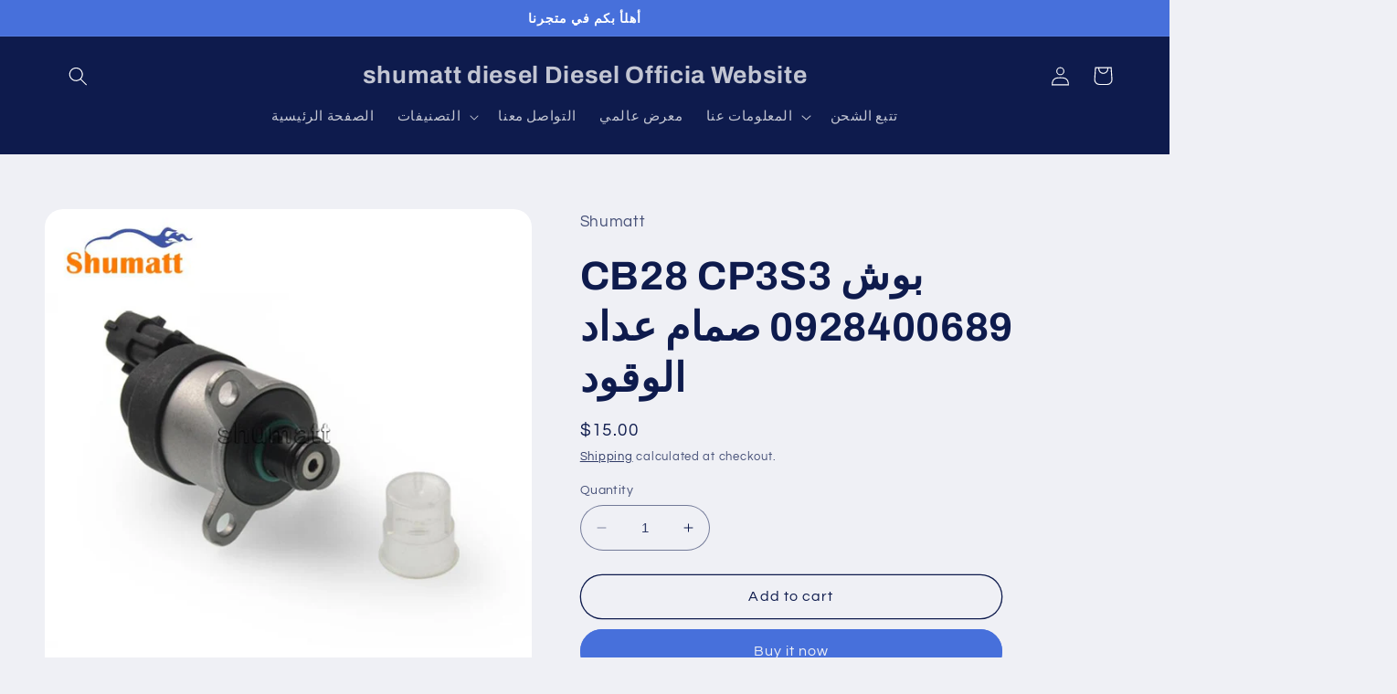

--- FILE ---
content_type: text/html; charset=utf-8
request_url: https://shumatt-ar.com/products/cb28-cp3s3-%D8%A8%D9%88%D8%B4-0928400689-%D8%B5%D9%85%D8%A7%D9%85-%D8%B9%D8%AF%D8%A7%D8%AF-%D8%A7%D9%84%D9%88%D9%82%D9%88%D8%AF
body_size: 32463
content:
<!doctype html>
<html class="no-js" lang="en">
  <head>
    <meta charset="utf-8">
    <meta http-equiv="X-UA-Compatible" content="IE=edge">
    <meta name="viewport" content="width=device-width,initial-scale=1">
    <meta name="theme-color" content="">
    <link rel="canonical" href="https://shumatt-ar.com/products/cb28-cp3s3-%d8%a8%d9%88%d8%b4-0928400689-%d8%b5%d9%85%d8%a7%d9%85-%d8%b9%d8%af%d8%a7%d8%af-%d8%a7%d9%84%d9%88%d9%82%d9%88%d8%af"><link rel="preconnect" href="https://fonts.shopifycdn.com" crossorigin><title>
      CB28 CP3S3 بوش 0928400689 صمام عداد الوقود
 &ndash;  shumatt diesel   Diesel Officia Website</title>

    
      <meta name="description" content="CB28 CP3S3 بوش 0928400689 صمام عداد الوقود">
    

    

<meta property="og:site_name" content=" shumatt diesel   Diesel Officia Website">
<meta property="og:url" content="https://shumatt-ar.com/products/cb28-cp3s3-%d8%a8%d9%88%d8%b4-0928400689-%d8%b5%d9%85%d8%a7%d9%85-%d8%b9%d8%af%d8%a7%d8%af-%d8%a7%d9%84%d9%88%d9%82%d9%88%d8%af">
<meta property="og:title" content="CB28 CP3S3 بوش 0928400689 صمام عداد الوقود">
<meta property="og:type" content="product">
<meta property="og:description" content="CB28 CP3S3 بوش 0928400689 صمام عداد الوقود"><meta property="og:image" content="http://shumatt-ar.com/cdn/shop/products/1_4194655c-aff1-4861-b5eb-791944e2fdf3.jpg?v=1637228327">
  <meta property="og:image:secure_url" content="https://shumatt-ar.com/cdn/shop/products/1_4194655c-aff1-4861-b5eb-791944e2fdf3.jpg?v=1637228327">
  <meta property="og:image:width" content="800">
  <meta property="og:image:height" content="800"><meta property="og:price:amount" content="15.00">
  <meta property="og:price:currency" content="USD"><meta name="twitter:card" content="summary_large_image">
<meta name="twitter:title" content="CB28 CP3S3 بوش 0928400689 صمام عداد الوقود">
<meta name="twitter:description" content="CB28 CP3S3 بوش 0928400689 صمام عداد الوقود">


    <script src="//shumatt-ar.com/cdn/shop/t/3/assets/constants.js?v=58251544750838685771687774182" defer="defer"></script>
    <script src="//shumatt-ar.com/cdn/shop/t/3/assets/pubsub.js?v=158357773527763999511687774182" defer="defer"></script>
    <script src="//shumatt-ar.com/cdn/shop/t/3/assets/global.js?v=139248116715221171191687774182" defer="defer"></script><script src="//shumatt-ar.com/cdn/shop/t/3/assets/animations.js?v=114255849464433187621687774180" defer="defer"></script><script>window.performance && window.performance.mark && window.performance.mark('shopify.content_for_header.start');</script><meta id="shopify-digital-wallet" name="shopify-digital-wallet" content="/60727394516/digital_wallets/dialog">
<meta name="shopify-checkout-api-token" content="704e7d8013a3933bb4e68858d85868a0">
<meta id="in-context-paypal-metadata" data-shop-id="60727394516" data-venmo-supported="false" data-environment="production" data-locale="en_US" data-paypal-v4="true" data-currency="USD">
<link rel="alternate" type="application/json+oembed" href="https://shumatt-ar.com/products/cb28-cp3s3-%d8%a8%d9%88%d8%b4-0928400689-%d8%b5%d9%85%d8%a7%d9%85-%d8%b9%d8%af%d8%a7%d8%af-%d8%a7%d9%84%d9%88%d9%82%d9%88%d8%af.oembed">
<script async="async" src="/checkouts/internal/preloads.js?locale=en-US"></script>
<script id="shopify-features" type="application/json">{"accessToken":"704e7d8013a3933bb4e68858d85868a0","betas":["rich-media-storefront-analytics"],"domain":"shumatt-ar.com","predictiveSearch":true,"shopId":60727394516,"locale":"en"}</script>
<script>var Shopify = Shopify || {};
Shopify.shop = "shumatt-ar.myshopify.com";
Shopify.locale = "en";
Shopify.currency = {"active":"USD","rate":"1.0"};
Shopify.country = "US";
Shopify.theme = {"name":"Refresh","id":136673067220,"schema_name":"Refresh","schema_version":"10.0.0","theme_store_id":1567,"role":"main"};
Shopify.theme.handle = "null";
Shopify.theme.style = {"id":null,"handle":null};
Shopify.cdnHost = "shumatt-ar.com/cdn";
Shopify.routes = Shopify.routes || {};
Shopify.routes.root = "/";</script>
<script type="module">!function(o){(o.Shopify=o.Shopify||{}).modules=!0}(window);</script>
<script>!function(o){function n(){var o=[];function n(){o.push(Array.prototype.slice.apply(arguments))}return n.q=o,n}var t=o.Shopify=o.Shopify||{};t.loadFeatures=n(),t.autoloadFeatures=n()}(window);</script>
<script id="shop-js-analytics" type="application/json">{"pageType":"product"}</script>
<script defer="defer" async type="module" src="//shumatt-ar.com/cdn/shopifycloud/shop-js/modules/v2/client.init-shop-cart-sync_BN7fPSNr.en.esm.js"></script>
<script defer="defer" async type="module" src="//shumatt-ar.com/cdn/shopifycloud/shop-js/modules/v2/chunk.common_Cbph3Kss.esm.js"></script>
<script defer="defer" async type="module" src="//shumatt-ar.com/cdn/shopifycloud/shop-js/modules/v2/chunk.modal_DKumMAJ1.esm.js"></script>
<script type="module">
  await import("//shumatt-ar.com/cdn/shopifycloud/shop-js/modules/v2/client.init-shop-cart-sync_BN7fPSNr.en.esm.js");
await import("//shumatt-ar.com/cdn/shopifycloud/shop-js/modules/v2/chunk.common_Cbph3Kss.esm.js");
await import("//shumatt-ar.com/cdn/shopifycloud/shop-js/modules/v2/chunk.modal_DKumMAJ1.esm.js");

  window.Shopify.SignInWithShop?.initShopCartSync?.({"fedCMEnabled":true,"windoidEnabled":true});

</script>
<script id="__st">var __st={"a":60727394516,"offset":28800,"reqid":"857866d3-51cd-4393-9ef8-7660fc094fb0-1769900164","pageurl":"shumatt-ar.com\/products\/cb28-cp3s3-%D8%A8%D9%88%D8%B4-0928400689-%D8%B5%D9%85%D8%A7%D9%85-%D8%B9%D8%AF%D8%A7%D8%AF-%D8%A7%D9%84%D9%88%D9%82%D9%88%D8%AF","u":"437e2508249f","p":"product","rtyp":"product","rid":7452348678356};</script>
<script>window.ShopifyPaypalV4VisibilityTracking = true;</script>
<script id="captcha-bootstrap">!function(){'use strict';const t='contact',e='account',n='new_comment',o=[[t,t],['blogs',n],['comments',n],[t,'customer']],c=[[e,'customer_login'],[e,'guest_login'],[e,'recover_customer_password'],[e,'create_customer']],r=t=>t.map((([t,e])=>`form[action*='/${t}']:not([data-nocaptcha='true']) input[name='form_type'][value='${e}']`)).join(','),a=t=>()=>t?[...document.querySelectorAll(t)].map((t=>t.form)):[];function s(){const t=[...o],e=r(t);return a(e)}const i='password',u='form_key',d=['recaptcha-v3-token','g-recaptcha-response','h-captcha-response',i],f=()=>{try{return window.sessionStorage}catch{return}},m='__shopify_v',_=t=>t.elements[u];function p(t,e,n=!1){try{const o=window.sessionStorage,c=JSON.parse(o.getItem(e)),{data:r}=function(t){const{data:e,action:n}=t;return t[m]||n?{data:e,action:n}:{data:t,action:n}}(c);for(const[e,n]of Object.entries(r))t.elements[e]&&(t.elements[e].value=n);n&&o.removeItem(e)}catch(o){console.error('form repopulation failed',{error:o})}}const l='form_type',E='cptcha';function T(t){t.dataset[E]=!0}const w=window,h=w.document,L='Shopify',v='ce_forms',y='captcha';let A=!1;((t,e)=>{const n=(g='f06e6c50-85a8-45c8-87d0-21a2b65856fe',I='https://cdn.shopify.com/shopifycloud/storefront-forms-hcaptcha/ce_storefront_forms_captcha_hcaptcha.v1.5.2.iife.js',D={infoText:'Protected by hCaptcha',privacyText:'Privacy',termsText:'Terms'},(t,e,n)=>{const o=w[L][v],c=o.bindForm;if(c)return c(t,g,e,D).then(n);var r;o.q.push([[t,g,e,D],n]),r=I,A||(h.body.append(Object.assign(h.createElement('script'),{id:'captcha-provider',async:!0,src:r})),A=!0)});var g,I,D;w[L]=w[L]||{},w[L][v]=w[L][v]||{},w[L][v].q=[],w[L][y]=w[L][y]||{},w[L][y].protect=function(t,e){n(t,void 0,e),T(t)},Object.freeze(w[L][y]),function(t,e,n,w,h,L){const[v,y,A,g]=function(t,e,n){const i=e?o:[],u=t?c:[],d=[...i,...u],f=r(d),m=r(i),_=r(d.filter((([t,e])=>n.includes(e))));return[a(f),a(m),a(_),s()]}(w,h,L),I=t=>{const e=t.target;return e instanceof HTMLFormElement?e:e&&e.form},D=t=>v().includes(t);t.addEventListener('submit',(t=>{const e=I(t);if(!e)return;const n=D(e)&&!e.dataset.hcaptchaBound&&!e.dataset.recaptchaBound,o=_(e),c=g().includes(e)&&(!o||!o.value);(n||c)&&t.preventDefault(),c&&!n&&(function(t){try{if(!f())return;!function(t){const e=f();if(!e)return;const n=_(t);if(!n)return;const o=n.value;o&&e.removeItem(o)}(t);const e=Array.from(Array(32),(()=>Math.random().toString(36)[2])).join('');!function(t,e){_(t)||t.append(Object.assign(document.createElement('input'),{type:'hidden',name:u})),t.elements[u].value=e}(t,e),function(t,e){const n=f();if(!n)return;const o=[...t.querySelectorAll(`input[type='${i}']`)].map((({name:t})=>t)),c=[...d,...o],r={};for(const[a,s]of new FormData(t).entries())c.includes(a)||(r[a]=s);n.setItem(e,JSON.stringify({[m]:1,action:t.action,data:r}))}(t,e)}catch(e){console.error('failed to persist form',e)}}(e),e.submit())}));const S=(t,e)=>{t&&!t.dataset[E]&&(n(t,e.some((e=>e===t))),T(t))};for(const o of['focusin','change'])t.addEventListener(o,(t=>{const e=I(t);D(e)&&S(e,y())}));const B=e.get('form_key'),M=e.get(l),P=B&&M;t.addEventListener('DOMContentLoaded',(()=>{const t=y();if(P)for(const e of t)e.elements[l].value===M&&p(e,B);[...new Set([...A(),...v().filter((t=>'true'===t.dataset.shopifyCaptcha))])].forEach((e=>S(e,t)))}))}(h,new URLSearchParams(w.location.search),n,t,e,['guest_login'])})(!0,!0)}();</script>
<script integrity="sha256-4kQ18oKyAcykRKYeNunJcIwy7WH5gtpwJnB7kiuLZ1E=" data-source-attribution="shopify.loadfeatures" defer="defer" src="//shumatt-ar.com/cdn/shopifycloud/storefront/assets/storefront/load_feature-a0a9edcb.js" crossorigin="anonymous"></script>
<script data-source-attribution="shopify.dynamic_checkout.dynamic.init">var Shopify=Shopify||{};Shopify.PaymentButton=Shopify.PaymentButton||{isStorefrontPortableWallets:!0,init:function(){window.Shopify.PaymentButton.init=function(){};var t=document.createElement("script");t.src="https://shumatt-ar.com/cdn/shopifycloud/portable-wallets/latest/portable-wallets.en.js",t.type="module",document.head.appendChild(t)}};
</script>
<script data-source-attribution="shopify.dynamic_checkout.buyer_consent">
  function portableWalletsHideBuyerConsent(e){var t=document.getElementById("shopify-buyer-consent"),n=document.getElementById("shopify-subscription-policy-button");t&&n&&(t.classList.add("hidden"),t.setAttribute("aria-hidden","true"),n.removeEventListener("click",e))}function portableWalletsShowBuyerConsent(e){var t=document.getElementById("shopify-buyer-consent"),n=document.getElementById("shopify-subscription-policy-button");t&&n&&(t.classList.remove("hidden"),t.removeAttribute("aria-hidden"),n.addEventListener("click",e))}window.Shopify?.PaymentButton&&(window.Shopify.PaymentButton.hideBuyerConsent=portableWalletsHideBuyerConsent,window.Shopify.PaymentButton.showBuyerConsent=portableWalletsShowBuyerConsent);
</script>
<script>
  function portableWalletsCleanup(e){e&&e.src&&console.error("Failed to load portable wallets script "+e.src);var t=document.querySelectorAll("shopify-accelerated-checkout .shopify-payment-button__skeleton, shopify-accelerated-checkout-cart .wallet-cart-button__skeleton"),e=document.getElementById("shopify-buyer-consent");for(let e=0;e<t.length;e++)t[e].remove();e&&e.remove()}function portableWalletsNotLoadedAsModule(e){e instanceof ErrorEvent&&"string"==typeof e.message&&e.message.includes("import.meta")&&"string"==typeof e.filename&&e.filename.includes("portable-wallets")&&(window.removeEventListener("error",portableWalletsNotLoadedAsModule),window.Shopify.PaymentButton.failedToLoad=e,"loading"===document.readyState?document.addEventListener("DOMContentLoaded",window.Shopify.PaymentButton.init):window.Shopify.PaymentButton.init())}window.addEventListener("error",portableWalletsNotLoadedAsModule);
</script>

<script type="module" src="https://shumatt-ar.com/cdn/shopifycloud/portable-wallets/latest/portable-wallets.en.js" onError="portableWalletsCleanup(this)" crossorigin="anonymous"></script>
<script nomodule>
  document.addEventListener("DOMContentLoaded", portableWalletsCleanup);
</script>

<link id="shopify-accelerated-checkout-styles" rel="stylesheet" media="screen" href="https://shumatt-ar.com/cdn/shopifycloud/portable-wallets/latest/accelerated-checkout-backwards-compat.css" crossorigin="anonymous">
<style id="shopify-accelerated-checkout-cart">
        #shopify-buyer-consent {
  margin-top: 1em;
  display: inline-block;
  width: 100%;
}

#shopify-buyer-consent.hidden {
  display: none;
}

#shopify-subscription-policy-button {
  background: none;
  border: none;
  padding: 0;
  text-decoration: underline;
  font-size: inherit;
  cursor: pointer;
}

#shopify-subscription-policy-button::before {
  box-shadow: none;
}

      </style>
<script id="sections-script" data-sections="header" defer="defer" src="//shumatt-ar.com/cdn/shop/t/3/compiled_assets/scripts.js?v=176"></script>
<script>window.performance && window.performance.mark && window.performance.mark('shopify.content_for_header.end');</script>


    <style data-shopify>
      @font-face {
  font-family: Questrial;
  font-weight: 400;
  font-style: normal;
  font-display: swap;
  src: url("//shumatt-ar.com/cdn/fonts/questrial/questrial_n4.66abac5d8209a647b4bf8089b0451928ef144c07.woff2") format("woff2"),
       url("//shumatt-ar.com/cdn/fonts/questrial/questrial_n4.e86c53e77682db9bf4b0ee2dd71f214dc16adda4.woff") format("woff");
}

      
      
      
      @font-face {
  font-family: Archivo;
  font-weight: 700;
  font-style: normal;
  font-display: swap;
  src: url("//shumatt-ar.com/cdn/fonts/archivo/archivo_n7.651b020b3543640c100112be6f1c1b8e816c7f13.woff2") format("woff2"),
       url("//shumatt-ar.com/cdn/fonts/archivo/archivo_n7.7e9106d320e6594976a7dcb57957f3e712e83c96.woff") format("woff");
}


      
        :root,
        .color-background-1 {
          --color-background: 239,240,245;
        
          --gradient-background: #eff0f5;
        
        --color-foreground: 14,27,77;
        --color-shadow: 14,27,77;
        --color-button: 71,112,219;
        --color-button-text: 239,240,245;
        --color-secondary-button: 239,240,245;
        --color-secondary-button-text: 14,27,77;
        --color-link: 14,27,77;
        --color-badge-foreground: 14,27,77;
        --color-badge-background: 239,240,245;
        --color-badge-border: 14,27,77;
        --payment-terms-background-color: rgb(239 240 245);
      }
      
        
        .color-background-2 {
          --color-background: 255,255,255;
        
          --gradient-background: #FFFFFF;
        
        --color-foreground: 14,27,77;
        --color-shadow: 14,27,77;
        --color-button: 14,27,77;
        --color-button-text: 255,255,255;
        --color-secondary-button: 255,255,255;
        --color-secondary-button-text: 14,27,77;
        --color-link: 14,27,77;
        --color-badge-foreground: 14,27,77;
        --color-badge-background: 255,255,255;
        --color-badge-border: 14,27,77;
        --payment-terms-background-color: rgb(255 255 255);
      }
      
        
        .color-inverse {
          --color-background: 14,27,77;
        
          --gradient-background: #0e1b4d;
        
        --color-foreground: 255,255,255;
        --color-shadow: 14,27,77;
        --color-button: 255,255,255;
        --color-button-text: 14,27,77;
        --color-secondary-button: 14,27,77;
        --color-secondary-button-text: 255,255,255;
        --color-link: 255,255,255;
        --color-badge-foreground: 255,255,255;
        --color-badge-background: 14,27,77;
        --color-badge-border: 255,255,255;
        --payment-terms-background-color: rgb(14 27 77);
      }
      
        
        .color-accent-1 {
          --color-background: 71,112,219;
        
          --gradient-background: #4770db;
        
        --color-foreground: 255,255,255;
        --color-shadow: 14,27,77;
        --color-button: 255,255,255;
        --color-button-text: 71,112,219;
        --color-secondary-button: 71,112,219;
        --color-secondary-button-text: 255,255,255;
        --color-link: 255,255,255;
        --color-badge-foreground: 255,255,255;
        --color-badge-background: 71,112,219;
        --color-badge-border: 255,255,255;
        --payment-terms-background-color: rgb(71 112 219);
      }
      
        
        .color-accent-2 {
          --color-background: 14,27,77;
        
          --gradient-background: #0e1b4d;
        
        --color-foreground: 255,255,255;
        --color-shadow: 14,27,77;
        --color-button: 255,255,255;
        --color-button-text: 14,27,77;
        --color-secondary-button: 14,27,77;
        --color-secondary-button-text: 255,255,255;
        --color-link: 255,255,255;
        --color-badge-foreground: 255,255,255;
        --color-badge-background: 14,27,77;
        --color-badge-border: 255,255,255;
        --payment-terms-background-color: rgb(14 27 77);
      }
      

      body, .color-background-1, .color-background-2, .color-inverse, .color-accent-1, .color-accent-2 {
        color: rgba(var(--color-foreground), 0.75);
        background-color: rgb(var(--color-background));
      }

      :root {
        --font-body-family: Questrial, sans-serif;
        --font-body-style: normal;
        --font-body-weight: 400;
        --font-body-weight-bold: 700;

        --font-heading-family: Archivo, sans-serif;
        --font-heading-style: normal;
        --font-heading-weight: 700;

        --font-body-scale: 1.05;
        --font-heading-scale: 1.0476190476190477;

        --media-padding: px;
        --media-border-opacity: 0.1;
        --media-border-width: 0px;
        --media-radius: 20px;
        --media-shadow-opacity: 0.0;
        --media-shadow-horizontal-offset: 0px;
        --media-shadow-vertical-offset: 4px;
        --media-shadow-blur-radius: 5px;
        --media-shadow-visible: 0;

        --page-width: 120rem;
        --page-width-margin: 0rem;

        --product-card-image-padding: 1.6rem;
        --product-card-corner-radius: 1.8rem;
        --product-card-text-alignment: left;
        --product-card-border-width: 0.1rem;
        --product-card-border-opacity: 1.0;
        --product-card-shadow-opacity: 0.0;
        --product-card-shadow-visible: 0;
        --product-card-shadow-horizontal-offset: 0.0rem;
        --product-card-shadow-vertical-offset: 0.4rem;
        --product-card-shadow-blur-radius: 0.5rem;

        --collection-card-image-padding: 1.6rem;
        --collection-card-corner-radius: 1.8rem;
        --collection-card-text-alignment: left;
        --collection-card-border-width: 0.1rem;
        --collection-card-border-opacity: 1.0;
        --collection-card-shadow-opacity: 0.0;
        --collection-card-shadow-visible: 0;
        --collection-card-shadow-horizontal-offset: 0.0rem;
        --collection-card-shadow-vertical-offset: 0.4rem;
        --collection-card-shadow-blur-radius: 0.5rem;

        --blog-card-image-padding: 1.6rem;
        --blog-card-corner-radius: 1.8rem;
        --blog-card-text-alignment: left;
        --blog-card-border-width: 0.1rem;
        --blog-card-border-opacity: 1.0;
        --blog-card-shadow-opacity: 0.0;
        --blog-card-shadow-visible: 0;
        --blog-card-shadow-horizontal-offset: 0.0rem;
        --blog-card-shadow-vertical-offset: 0.4rem;
        --blog-card-shadow-blur-radius: 0.5rem;

        --badge-corner-radius: 0.0rem;

        --popup-border-width: 1px;
        --popup-border-opacity: 0.1;
        --popup-corner-radius: 18px;
        --popup-shadow-opacity: 0.0;
        --popup-shadow-horizontal-offset: 0px;
        --popup-shadow-vertical-offset: 4px;
        --popup-shadow-blur-radius: 5px;

        --drawer-border-width: 0px;
        --drawer-border-opacity: 0.1;
        --drawer-shadow-opacity: 0.0;
        --drawer-shadow-horizontal-offset: 0px;
        --drawer-shadow-vertical-offset: 4px;
        --drawer-shadow-blur-radius: 5px;

        --spacing-sections-desktop: 0px;
        --spacing-sections-mobile: 0px;

        --grid-desktop-vertical-spacing: 28px;
        --grid-desktop-horizontal-spacing: 28px;
        --grid-mobile-vertical-spacing: 14px;
        --grid-mobile-horizontal-spacing: 14px;

        --text-boxes-border-opacity: 0.1;
        --text-boxes-border-width: 0px;
        --text-boxes-radius: 20px;
        --text-boxes-shadow-opacity: 0.0;
        --text-boxes-shadow-visible: 0;
        --text-boxes-shadow-horizontal-offset: 0px;
        --text-boxes-shadow-vertical-offset: 4px;
        --text-boxes-shadow-blur-radius: 5px;

        --buttons-radius: 40px;
        --buttons-radius-outset: 41px;
        --buttons-border-width: 1px;
        --buttons-border-opacity: 1.0;
        --buttons-shadow-opacity: 0.0;
        --buttons-shadow-visible: 0;
        --buttons-shadow-horizontal-offset: 0px;
        --buttons-shadow-vertical-offset: 4px;
        --buttons-shadow-blur-radius: 5px;
        --buttons-border-offset: 0.3px;

        --inputs-radius: 26px;
        --inputs-border-width: 1px;
        --inputs-border-opacity: 0.55;
        --inputs-shadow-opacity: 0.0;
        --inputs-shadow-horizontal-offset: 0px;
        --inputs-margin-offset: 0px;
        --inputs-shadow-vertical-offset: 4px;
        --inputs-shadow-blur-radius: 5px;
        --inputs-radius-outset: 27px;

        --variant-pills-radius: 40px;
        --variant-pills-border-width: 1px;
        --variant-pills-border-opacity: 0.55;
        --variant-pills-shadow-opacity: 0.0;
        --variant-pills-shadow-horizontal-offset: 0px;
        --variant-pills-shadow-vertical-offset: 4px;
        --variant-pills-shadow-blur-radius: 5px;
      }

      *,
      *::before,
      *::after {
        box-sizing: inherit;
      }

      html {
        box-sizing: border-box;
        font-size: calc(var(--font-body-scale) * 62.5%);
        height: 100%;
      }

      body {
        display: grid;
        grid-template-rows: auto auto 1fr auto;
        grid-template-columns: 100%;
        min-height: 100%;
        margin: 0;
        font-size: 1.5rem;
        letter-spacing: 0.06rem;
        line-height: calc(1 + 0.8 / var(--font-body-scale));
        font-family: var(--font-body-family);
        font-style: var(--font-body-style);
        font-weight: var(--font-body-weight);
      }

      @media screen and (min-width: 750px) {
        body {
          font-size: 1.6rem;
        }
      }
    </style>

    <link href="//shumatt-ar.com/cdn/shop/t/3/assets/base.css?v=117828829876360325261687774180" rel="stylesheet" type="text/css" media="all" />
<link rel="preload" as="font" href="//shumatt-ar.com/cdn/fonts/questrial/questrial_n4.66abac5d8209a647b4bf8089b0451928ef144c07.woff2" type="font/woff2" crossorigin><link rel="preload" as="font" href="//shumatt-ar.com/cdn/fonts/archivo/archivo_n7.651b020b3543640c100112be6f1c1b8e816c7f13.woff2" type="font/woff2" crossorigin><link
        rel="stylesheet"
        href="//shumatt-ar.com/cdn/shop/t/3/assets/component-predictive-search.css?v=118923337488134913561687774181"
        media="print"
        onload="this.media='all'"
      ><script>
      document.documentElement.className = document.documentElement.className.replace('no-js', 'js');
      if (Shopify.designMode) {
        document.documentElement.classList.add('shopify-design-mode');
      }
    </script>
  <link href="https://monorail-edge.shopifysvc.com" rel="dns-prefetch">
<script>(function(){if ("sendBeacon" in navigator && "performance" in window) {try {var session_token_from_headers = performance.getEntriesByType('navigation')[0].serverTiming.find(x => x.name == '_s').description;} catch {var session_token_from_headers = undefined;}var session_cookie_matches = document.cookie.match(/_shopify_s=([^;]*)/);var session_token_from_cookie = session_cookie_matches && session_cookie_matches.length === 2 ? session_cookie_matches[1] : "";var session_token = session_token_from_headers || session_token_from_cookie || "";function handle_abandonment_event(e) {var entries = performance.getEntries().filter(function(entry) {return /monorail-edge.shopifysvc.com/.test(entry.name);});if (!window.abandonment_tracked && entries.length === 0) {window.abandonment_tracked = true;var currentMs = Date.now();var navigation_start = performance.timing.navigationStart;var payload = {shop_id: 60727394516,url: window.location.href,navigation_start,duration: currentMs - navigation_start,session_token,page_type: "product"};window.navigator.sendBeacon("https://monorail-edge.shopifysvc.com/v1/produce", JSON.stringify({schema_id: "online_store_buyer_site_abandonment/1.1",payload: payload,metadata: {event_created_at_ms: currentMs,event_sent_at_ms: currentMs}}));}}window.addEventListener('pagehide', handle_abandonment_event);}}());</script>
<script id="web-pixels-manager-setup">(function e(e,d,r,n,o){if(void 0===o&&(o={}),!Boolean(null===(a=null===(i=window.Shopify)||void 0===i?void 0:i.analytics)||void 0===a?void 0:a.replayQueue)){var i,a;window.Shopify=window.Shopify||{};var t=window.Shopify;t.analytics=t.analytics||{};var s=t.analytics;s.replayQueue=[],s.publish=function(e,d,r){return s.replayQueue.push([e,d,r]),!0};try{self.performance.mark("wpm:start")}catch(e){}var l=function(){var e={modern:/Edge?\/(1{2}[4-9]|1[2-9]\d|[2-9]\d{2}|\d{4,})\.\d+(\.\d+|)|Firefox\/(1{2}[4-9]|1[2-9]\d|[2-9]\d{2}|\d{4,})\.\d+(\.\d+|)|Chrom(ium|e)\/(9{2}|\d{3,})\.\d+(\.\d+|)|(Maci|X1{2}).+ Version\/(15\.\d+|(1[6-9]|[2-9]\d|\d{3,})\.\d+)([,.]\d+|)( \(\w+\)|)( Mobile\/\w+|) Safari\/|Chrome.+OPR\/(9{2}|\d{3,})\.\d+\.\d+|(CPU[ +]OS|iPhone[ +]OS|CPU[ +]iPhone|CPU IPhone OS|CPU iPad OS)[ +]+(15[._]\d+|(1[6-9]|[2-9]\d|\d{3,})[._]\d+)([._]\d+|)|Android:?[ /-](13[3-9]|1[4-9]\d|[2-9]\d{2}|\d{4,})(\.\d+|)(\.\d+|)|Android.+Firefox\/(13[5-9]|1[4-9]\d|[2-9]\d{2}|\d{4,})\.\d+(\.\d+|)|Android.+Chrom(ium|e)\/(13[3-9]|1[4-9]\d|[2-9]\d{2}|\d{4,})\.\d+(\.\d+|)|SamsungBrowser\/([2-9]\d|\d{3,})\.\d+/,legacy:/Edge?\/(1[6-9]|[2-9]\d|\d{3,})\.\d+(\.\d+|)|Firefox\/(5[4-9]|[6-9]\d|\d{3,})\.\d+(\.\d+|)|Chrom(ium|e)\/(5[1-9]|[6-9]\d|\d{3,})\.\d+(\.\d+|)([\d.]+$|.*Safari\/(?![\d.]+ Edge\/[\d.]+$))|(Maci|X1{2}).+ Version\/(10\.\d+|(1[1-9]|[2-9]\d|\d{3,})\.\d+)([,.]\d+|)( \(\w+\)|)( Mobile\/\w+|) Safari\/|Chrome.+OPR\/(3[89]|[4-9]\d|\d{3,})\.\d+\.\d+|(CPU[ +]OS|iPhone[ +]OS|CPU[ +]iPhone|CPU IPhone OS|CPU iPad OS)[ +]+(10[._]\d+|(1[1-9]|[2-9]\d|\d{3,})[._]\d+)([._]\d+|)|Android:?[ /-](13[3-9]|1[4-9]\d|[2-9]\d{2}|\d{4,})(\.\d+|)(\.\d+|)|Mobile Safari.+OPR\/([89]\d|\d{3,})\.\d+\.\d+|Android.+Firefox\/(13[5-9]|1[4-9]\d|[2-9]\d{2}|\d{4,})\.\d+(\.\d+|)|Android.+Chrom(ium|e)\/(13[3-9]|1[4-9]\d|[2-9]\d{2}|\d{4,})\.\d+(\.\d+|)|Android.+(UC? ?Browser|UCWEB|U3)[ /]?(15\.([5-9]|\d{2,})|(1[6-9]|[2-9]\d|\d{3,})\.\d+)\.\d+|SamsungBrowser\/(5\.\d+|([6-9]|\d{2,})\.\d+)|Android.+MQ{2}Browser\/(14(\.(9|\d{2,})|)|(1[5-9]|[2-9]\d|\d{3,})(\.\d+|))(\.\d+|)|K[Aa][Ii]OS\/(3\.\d+|([4-9]|\d{2,})\.\d+)(\.\d+|)/},d=e.modern,r=e.legacy,n=navigator.userAgent;return n.match(d)?"modern":n.match(r)?"legacy":"unknown"}(),u="modern"===l?"modern":"legacy",c=(null!=n?n:{modern:"",legacy:""})[u],f=function(e){return[e.baseUrl,"/wpm","/b",e.hashVersion,"modern"===e.buildTarget?"m":"l",".js"].join("")}({baseUrl:d,hashVersion:r,buildTarget:u}),m=function(e){var d=e.version,r=e.bundleTarget,n=e.surface,o=e.pageUrl,i=e.monorailEndpoint;return{emit:function(e){var a=e.status,t=e.errorMsg,s=(new Date).getTime(),l=JSON.stringify({metadata:{event_sent_at_ms:s},events:[{schema_id:"web_pixels_manager_load/3.1",payload:{version:d,bundle_target:r,page_url:o,status:a,surface:n,error_msg:t},metadata:{event_created_at_ms:s}}]});if(!i)return console&&console.warn&&console.warn("[Web Pixels Manager] No Monorail endpoint provided, skipping logging."),!1;try{return self.navigator.sendBeacon.bind(self.navigator)(i,l)}catch(e){}var u=new XMLHttpRequest;try{return u.open("POST",i,!0),u.setRequestHeader("Content-Type","text/plain"),u.send(l),!0}catch(e){return console&&console.warn&&console.warn("[Web Pixels Manager] Got an unhandled error while logging to Monorail."),!1}}}}({version:r,bundleTarget:l,surface:e.surface,pageUrl:self.location.href,monorailEndpoint:e.monorailEndpoint});try{o.browserTarget=l,function(e){var d=e.src,r=e.async,n=void 0===r||r,o=e.onload,i=e.onerror,a=e.sri,t=e.scriptDataAttributes,s=void 0===t?{}:t,l=document.createElement("script"),u=document.querySelector("head"),c=document.querySelector("body");if(l.async=n,l.src=d,a&&(l.integrity=a,l.crossOrigin="anonymous"),s)for(var f in s)if(Object.prototype.hasOwnProperty.call(s,f))try{l.dataset[f]=s[f]}catch(e){}if(o&&l.addEventListener("load",o),i&&l.addEventListener("error",i),u)u.appendChild(l);else{if(!c)throw new Error("Did not find a head or body element to append the script");c.appendChild(l)}}({src:f,async:!0,onload:function(){if(!function(){var e,d;return Boolean(null===(d=null===(e=window.Shopify)||void 0===e?void 0:e.analytics)||void 0===d?void 0:d.initialized)}()){var d=window.webPixelsManager.init(e)||void 0;if(d){var r=window.Shopify.analytics;r.replayQueue.forEach((function(e){var r=e[0],n=e[1],o=e[2];d.publishCustomEvent(r,n,o)})),r.replayQueue=[],r.publish=d.publishCustomEvent,r.visitor=d.visitor,r.initialized=!0}}},onerror:function(){return m.emit({status:"failed",errorMsg:"".concat(f," has failed to load")})},sri:function(e){var d=/^sha384-[A-Za-z0-9+/=]+$/;return"string"==typeof e&&d.test(e)}(c)?c:"",scriptDataAttributes:o}),m.emit({status:"loading"})}catch(e){m.emit({status:"failed",errorMsg:(null==e?void 0:e.message)||"Unknown error"})}}})({shopId: 60727394516,storefrontBaseUrl: "https://shumatt-ar.com",extensionsBaseUrl: "https://extensions.shopifycdn.com/cdn/shopifycloud/web-pixels-manager",monorailEndpoint: "https://monorail-edge.shopifysvc.com/unstable/produce_batch",surface: "storefront-renderer",enabledBetaFlags: ["2dca8a86"],webPixelsConfigList: [{"id":"shopify-app-pixel","configuration":"{}","eventPayloadVersion":"v1","runtimeContext":"STRICT","scriptVersion":"0450","apiClientId":"shopify-pixel","type":"APP","privacyPurposes":["ANALYTICS","MARKETING"]},{"id":"shopify-custom-pixel","eventPayloadVersion":"v1","runtimeContext":"LAX","scriptVersion":"0450","apiClientId":"shopify-pixel","type":"CUSTOM","privacyPurposes":["ANALYTICS","MARKETING"]}],isMerchantRequest: false,initData: {"shop":{"name":" shumatt diesel   Diesel Officia Website","paymentSettings":{"currencyCode":"USD"},"myshopifyDomain":"shumatt-ar.myshopify.com","countryCode":"CN","storefrontUrl":"https:\/\/shumatt-ar.com"},"customer":null,"cart":null,"checkout":null,"productVariants":[{"price":{"amount":15.0,"currencyCode":"USD"},"product":{"title":"CB28 CP3S3  بوش 0928400689 صمام عداد الوقود","vendor":"Shumatt","id":"7452348678356","untranslatedTitle":"CB28 CP3S3  بوش 0928400689 صمام عداد الوقود","url":"\/products\/cb28-cp3s3-%D8%A8%D9%88%D8%B4-0928400689-%D8%B5%D9%85%D8%A7%D9%85-%D8%B9%D8%AF%D8%A7%D8%AF-%D8%A7%D9%84%D9%88%D9%82%D9%88%D8%AF","type":"汽车燃油系统"},"id":"42070774153428","image":{"src":"\/\/shumatt-ar.com\/cdn\/shop\/products\/1_4194655c-aff1-4861-b5eb-791944e2fdf3.jpg?v=1637228327"},"sku":"L12B2B928400689","title":"Default Title","untranslatedTitle":"Default Title"}],"purchasingCompany":null},},"https://shumatt-ar.com/cdn","1d2a099fw23dfb22ep557258f5m7a2edbae",{"modern":"","legacy":""},{"shopId":"60727394516","storefrontBaseUrl":"https:\/\/shumatt-ar.com","extensionBaseUrl":"https:\/\/extensions.shopifycdn.com\/cdn\/shopifycloud\/web-pixels-manager","surface":"storefront-renderer","enabledBetaFlags":"[\"2dca8a86\"]","isMerchantRequest":"false","hashVersion":"1d2a099fw23dfb22ep557258f5m7a2edbae","publish":"custom","events":"[[\"page_viewed\",{}],[\"product_viewed\",{\"productVariant\":{\"price\":{\"amount\":15.0,\"currencyCode\":\"USD\"},\"product\":{\"title\":\"CB28 CP3S3  بوش 0928400689 صمام عداد الوقود\",\"vendor\":\"Shumatt\",\"id\":\"7452348678356\",\"untranslatedTitle\":\"CB28 CP3S3  بوش 0928400689 صمام عداد الوقود\",\"url\":\"\/products\/cb28-cp3s3-%D8%A8%D9%88%D8%B4-0928400689-%D8%B5%D9%85%D8%A7%D9%85-%D8%B9%D8%AF%D8%A7%D8%AF-%D8%A7%D9%84%D9%88%D9%82%D9%88%D8%AF\",\"type\":\"汽车燃油系统\"},\"id\":\"42070774153428\",\"image\":{\"src\":\"\/\/shumatt-ar.com\/cdn\/shop\/products\/1_4194655c-aff1-4861-b5eb-791944e2fdf3.jpg?v=1637228327\"},\"sku\":\"L12B2B928400689\",\"title\":\"Default Title\",\"untranslatedTitle\":\"Default Title\"}}]]"});</script><script>
  window.ShopifyAnalytics = window.ShopifyAnalytics || {};
  window.ShopifyAnalytics.meta = window.ShopifyAnalytics.meta || {};
  window.ShopifyAnalytics.meta.currency = 'USD';
  var meta = {"product":{"id":7452348678356,"gid":"gid:\/\/shopify\/Product\/7452348678356","vendor":"Shumatt","type":"汽车燃油系统","handle":"cb28-cp3s3-بوش-0928400689-صمام-عداد-الوقود","variants":[{"id":42070774153428,"price":1500,"name":"CB28 CP3S3  بوش 0928400689 صمام عداد الوقود","public_title":null,"sku":"L12B2B928400689"}],"remote":false},"page":{"pageType":"product","resourceType":"product","resourceId":7452348678356,"requestId":"857866d3-51cd-4393-9ef8-7660fc094fb0-1769900164"}};
  for (var attr in meta) {
    window.ShopifyAnalytics.meta[attr] = meta[attr];
  }
</script>
<script class="analytics">
  (function () {
    var customDocumentWrite = function(content) {
      var jquery = null;

      if (window.jQuery) {
        jquery = window.jQuery;
      } else if (window.Checkout && window.Checkout.$) {
        jquery = window.Checkout.$;
      }

      if (jquery) {
        jquery('body').append(content);
      }
    };

    var hasLoggedConversion = function(token) {
      if (token) {
        return document.cookie.indexOf('loggedConversion=' + token) !== -1;
      }
      return false;
    }

    var setCookieIfConversion = function(token) {
      if (token) {
        var twoMonthsFromNow = new Date(Date.now());
        twoMonthsFromNow.setMonth(twoMonthsFromNow.getMonth() + 2);

        document.cookie = 'loggedConversion=' + token + '; expires=' + twoMonthsFromNow;
      }
    }

    var trekkie = window.ShopifyAnalytics.lib = window.trekkie = window.trekkie || [];
    if (trekkie.integrations) {
      return;
    }
    trekkie.methods = [
      'identify',
      'page',
      'ready',
      'track',
      'trackForm',
      'trackLink'
    ];
    trekkie.factory = function(method) {
      return function() {
        var args = Array.prototype.slice.call(arguments);
        args.unshift(method);
        trekkie.push(args);
        return trekkie;
      };
    };
    for (var i = 0; i < trekkie.methods.length; i++) {
      var key = trekkie.methods[i];
      trekkie[key] = trekkie.factory(key);
    }
    trekkie.load = function(config) {
      trekkie.config = config || {};
      trekkie.config.initialDocumentCookie = document.cookie;
      var first = document.getElementsByTagName('script')[0];
      var script = document.createElement('script');
      script.type = 'text/javascript';
      script.onerror = function(e) {
        var scriptFallback = document.createElement('script');
        scriptFallback.type = 'text/javascript';
        scriptFallback.onerror = function(error) {
                var Monorail = {
      produce: function produce(monorailDomain, schemaId, payload) {
        var currentMs = new Date().getTime();
        var event = {
          schema_id: schemaId,
          payload: payload,
          metadata: {
            event_created_at_ms: currentMs,
            event_sent_at_ms: currentMs
          }
        };
        return Monorail.sendRequest("https://" + monorailDomain + "/v1/produce", JSON.stringify(event));
      },
      sendRequest: function sendRequest(endpointUrl, payload) {
        // Try the sendBeacon API
        if (window && window.navigator && typeof window.navigator.sendBeacon === 'function' && typeof window.Blob === 'function' && !Monorail.isIos12()) {
          var blobData = new window.Blob([payload], {
            type: 'text/plain'
          });

          if (window.navigator.sendBeacon(endpointUrl, blobData)) {
            return true;
          } // sendBeacon was not successful

        } // XHR beacon

        var xhr = new XMLHttpRequest();

        try {
          xhr.open('POST', endpointUrl);
          xhr.setRequestHeader('Content-Type', 'text/plain');
          xhr.send(payload);
        } catch (e) {
          console.log(e);
        }

        return false;
      },
      isIos12: function isIos12() {
        return window.navigator.userAgent.lastIndexOf('iPhone; CPU iPhone OS 12_') !== -1 || window.navigator.userAgent.lastIndexOf('iPad; CPU OS 12_') !== -1;
      }
    };
    Monorail.produce('monorail-edge.shopifysvc.com',
      'trekkie_storefront_load_errors/1.1',
      {shop_id: 60727394516,
      theme_id: 136673067220,
      app_name: "storefront",
      context_url: window.location.href,
      source_url: "//shumatt-ar.com/cdn/s/trekkie.storefront.c59ea00e0474b293ae6629561379568a2d7c4bba.min.js"});

        };
        scriptFallback.async = true;
        scriptFallback.src = '//shumatt-ar.com/cdn/s/trekkie.storefront.c59ea00e0474b293ae6629561379568a2d7c4bba.min.js';
        first.parentNode.insertBefore(scriptFallback, first);
      };
      script.async = true;
      script.src = '//shumatt-ar.com/cdn/s/trekkie.storefront.c59ea00e0474b293ae6629561379568a2d7c4bba.min.js';
      first.parentNode.insertBefore(script, first);
    };
    trekkie.load(
      {"Trekkie":{"appName":"storefront","development":false,"defaultAttributes":{"shopId":60727394516,"isMerchantRequest":null,"themeId":136673067220,"themeCityHash":"11366993266139576853","contentLanguage":"en","currency":"USD","eventMetadataId":"83d359dc-72d5-4479-9b50-48cdd495ad23"},"isServerSideCookieWritingEnabled":true,"monorailRegion":"shop_domain","enabledBetaFlags":["65f19447","b5387b81"]},"Session Attribution":{},"S2S":{"facebookCapiEnabled":false,"source":"trekkie-storefront-renderer","apiClientId":580111}}
    );

    var loaded = false;
    trekkie.ready(function() {
      if (loaded) return;
      loaded = true;

      window.ShopifyAnalytics.lib = window.trekkie;

      var originalDocumentWrite = document.write;
      document.write = customDocumentWrite;
      try { window.ShopifyAnalytics.merchantGoogleAnalytics.call(this); } catch(error) {};
      document.write = originalDocumentWrite;

      window.ShopifyAnalytics.lib.page(null,{"pageType":"product","resourceType":"product","resourceId":7452348678356,"requestId":"857866d3-51cd-4393-9ef8-7660fc094fb0-1769900164","shopifyEmitted":true});

      var match = window.location.pathname.match(/checkouts\/(.+)\/(thank_you|post_purchase)/)
      var token = match? match[1]: undefined;
      if (!hasLoggedConversion(token)) {
        setCookieIfConversion(token);
        window.ShopifyAnalytics.lib.track("Viewed Product",{"currency":"USD","variantId":42070774153428,"productId":7452348678356,"productGid":"gid:\/\/shopify\/Product\/7452348678356","name":"CB28 CP3S3  بوش 0928400689 صمام عداد الوقود","price":"15.00","sku":"L12B2B928400689","brand":"Shumatt","variant":null,"category":"汽车燃油系统","nonInteraction":true,"remote":false},undefined,undefined,{"shopifyEmitted":true});
      window.ShopifyAnalytics.lib.track("monorail:\/\/trekkie_storefront_viewed_product\/1.1",{"currency":"USD","variantId":42070774153428,"productId":7452348678356,"productGid":"gid:\/\/shopify\/Product\/7452348678356","name":"CB28 CP3S3  بوش 0928400689 صمام عداد الوقود","price":"15.00","sku":"L12B2B928400689","brand":"Shumatt","variant":null,"category":"汽车燃油系统","nonInteraction":true,"remote":false,"referer":"https:\/\/shumatt-ar.com\/products\/cb28-cp3s3-%D8%A8%D9%88%D8%B4-0928400689-%D8%B5%D9%85%D8%A7%D9%85-%D8%B9%D8%AF%D8%A7%D8%AF-%D8%A7%D9%84%D9%88%D9%82%D9%88%D8%AF"});
      }
    });


        var eventsListenerScript = document.createElement('script');
        eventsListenerScript.async = true;
        eventsListenerScript.src = "//shumatt-ar.com/cdn/shopifycloud/storefront/assets/shop_events_listener-3da45d37.js";
        document.getElementsByTagName('head')[0].appendChild(eventsListenerScript);

})();</script>
<script
  defer
  src="https://shumatt-ar.com/cdn/shopifycloud/perf-kit/shopify-perf-kit-3.1.0.min.js"
  data-application="storefront-renderer"
  data-shop-id="60727394516"
  data-render-region="gcp-us-central1"
  data-page-type="product"
  data-theme-instance-id="136673067220"
  data-theme-name="Refresh"
  data-theme-version="10.0.0"
  data-monorail-region="shop_domain"
  data-resource-timing-sampling-rate="10"
  data-shs="true"
  data-shs-beacon="true"
  data-shs-export-with-fetch="true"
  data-shs-logs-sample-rate="1"
  data-shs-beacon-endpoint="https://shumatt-ar.com/api/collect"
></script>
</head>

  <body class="gradient">
    <a class="skip-to-content-link button visually-hidden" href="#MainContent">
      Skip to content
    </a>

<script src="//shumatt-ar.com/cdn/shop/t/3/assets/cart.js?v=80361240427046189311687774180" defer="defer"></script>

<style>
  .drawer {
    visibility: hidden;
  }
</style>

<cart-drawer class="drawer is-empty">
  <div id="CartDrawer" class="cart-drawer">
    <div id="CartDrawer-Overlay" class="cart-drawer__overlay"></div>
    <div
      class="drawer__inner"
      role="dialog"
      aria-modal="true"
      aria-label="Your cart"
      tabindex="-1"
    ><div class="drawer__inner-empty">
          <div class="cart-drawer__warnings center">
            <div class="cart-drawer__empty-content">
              <h2 class="cart__empty-text">Your cart is empty</h2>
              <button
                class="drawer__close"
                type="button"
                onclick="this.closest('cart-drawer').close()"
                aria-label="Close"
              >
                <svg
  xmlns="http://www.w3.org/2000/svg"
  aria-hidden="true"
  focusable="false"
  class="icon icon-close"
  fill="none"
  viewBox="0 0 18 17"
>
  <path d="M.865 15.978a.5.5 0 00.707.707l7.433-7.431 7.579 7.282a.501.501 0 00.846-.37.5.5 0 00-.153-.351L9.712 8.546l7.417-7.416a.5.5 0 10-.707-.708L8.991 7.853 1.413.573a.5.5 0 10-.693.72l7.563 7.268-7.418 7.417z" fill="currentColor">
</svg>

              </button>
              <a href="/collections/all" class="button">
                Continue shopping
              </a><p class="cart__login-title h3">Have an account?</p>
                <p class="cart__login-paragraph">
                  <a href="/account/login" class="link underlined-link">Log in</a> to check out faster.
                </p></div>
          </div></div><div class="drawer__header">
        <h2 class="drawer__heading">Your cart</h2>
        <button
          class="drawer__close"
          type="button"
          onclick="this.closest('cart-drawer').close()"
          aria-label="Close"
        >
          <svg
  xmlns="http://www.w3.org/2000/svg"
  aria-hidden="true"
  focusable="false"
  class="icon icon-close"
  fill="none"
  viewBox="0 0 18 17"
>
  <path d="M.865 15.978a.5.5 0 00.707.707l7.433-7.431 7.579 7.282a.501.501 0 00.846-.37.5.5 0 00-.153-.351L9.712 8.546l7.417-7.416a.5.5 0 10-.707-.708L8.991 7.853 1.413.573a.5.5 0 10-.693.72l7.563 7.268-7.418 7.417z" fill="currentColor">
</svg>

        </button>
      </div>
      <cart-drawer-items
        
          class=" is-empty"
        
      >
        <form
          action="/cart"
          id="CartDrawer-Form"
          class="cart__contents cart-drawer__form"
          method="post"
        >
          <div id="CartDrawer-CartItems" class="drawer__contents js-contents"><p id="CartDrawer-LiveRegionText" class="visually-hidden" role="status"></p>
            <p id="CartDrawer-LineItemStatus" class="visually-hidden" aria-hidden="true" role="status">
              Loading...
            </p>
          </div>
          <div id="CartDrawer-CartErrors" role="alert"></div>
        </form>
      </cart-drawer-items>
      <div class="drawer__footer"><!-- Start blocks -->
        <!-- Subtotals -->

        <div class="cart-drawer__footer" >
          <div class="totals" role="status">
            <h2 class="totals__subtotal">Subtotal</h2>
            <p class="totals__subtotal-value">$0.00 USD</p>
          </div>

          <div></div>

          <small class="tax-note caption-large rte">Taxes and <a href="/policies/shipping-policy">shipping</a> calculated at checkout
</small>
        </div>

        <!-- CTAs -->

        <div class="cart__ctas" >
          <noscript>
            <button type="submit" class="cart__update-button button button--secondary" form="CartDrawer-Form">
              Update
            </button>
          </noscript>

          <button
            type="submit"
            id="CartDrawer-Checkout"
            class="cart__checkout-button button"
            name="checkout"
            form="CartDrawer-Form"
            
              disabled
            
          >
            Check out
          </button>
        </div>
      </div>
    </div>
  </div>
</cart-drawer>

<script>
  document.addEventListener('DOMContentLoaded', function () {
    function isIE() {
      const ua = window.navigator.userAgent;
      const msie = ua.indexOf('MSIE ');
      const trident = ua.indexOf('Trident/');

      return msie > 0 || trident > 0;
    }

    if (!isIE()) return;
    const cartSubmitInput = document.createElement('input');
    cartSubmitInput.setAttribute('name', 'checkout');
    cartSubmitInput.setAttribute('type', 'hidden');
    document.querySelector('#cart').appendChild(cartSubmitInput);
    document.querySelector('#checkout').addEventListener('click', function (event) {
      document.querySelector('#cart').submit();
    });
  });
</script>
<!-- BEGIN sections: header-group -->
<div id="shopify-section-sections--16733186359508__announcement-bar" class="shopify-section shopify-section-group-header-group announcement-bar-section"><link href="//shumatt-ar.com/cdn/shop/t/3/assets/component-slideshow.css?v=83743227411799112781687774181" rel="stylesheet" type="text/css" media="all" />
<link href="//shumatt-ar.com/cdn/shop/t/3/assets/component-slider.css?v=142503135496229589681687774181" rel="stylesheet" type="text/css" media="all" />

<div
  class="utility-bar color-accent-1 gradient utility-bar--bottom-border"
  
><div class="announcement-bar" role="region" aria-label="Announcement" ><div class="page-width">
            <p class="announcement-bar__message h5">
              <span>أهلأ بكم في متجرنا</span></p>
          </div></div></div>


</div><div id="shopify-section-sections--16733186359508__header" class="shopify-section shopify-section-group-header-group section-header"><link rel="stylesheet" href="//shumatt-ar.com/cdn/shop/t/3/assets/component-list-menu.css?v=151968516119678728991687774181" media="print" onload="this.media='all'">
<link rel="stylesheet" href="//shumatt-ar.com/cdn/shop/t/3/assets/component-search.css?v=130382253973794904871687774181" media="print" onload="this.media='all'">
<link rel="stylesheet" href="//shumatt-ar.com/cdn/shop/t/3/assets/component-menu-drawer.css?v=160161990486659892291687774181" media="print" onload="this.media='all'">
<link rel="stylesheet" href="//shumatt-ar.com/cdn/shop/t/3/assets/component-cart-notification.css?v=54116361853792938221687774181" media="print" onload="this.media='all'">
<link rel="stylesheet" href="//shumatt-ar.com/cdn/shop/t/3/assets/component-cart-items.css?v=4628327769354762111687774180" media="print" onload="this.media='all'"><link rel="stylesheet" href="//shumatt-ar.com/cdn/shop/t/3/assets/component-price.css?v=65402837579211014041687774181" media="print" onload="this.media='all'">
  <link rel="stylesheet" href="//shumatt-ar.com/cdn/shop/t/3/assets/component-loading-overlay.css?v=43236910203777044501687774181" media="print" onload="this.media='all'"><link href="//shumatt-ar.com/cdn/shop/t/3/assets/component-cart-drawer.css?v=2414868725160861721687774180" rel="stylesheet" type="text/css" media="all" />
  <link href="//shumatt-ar.com/cdn/shop/t/3/assets/component-cart.css?v=153960305647764813511687774181" rel="stylesheet" type="text/css" media="all" />
  <link href="//shumatt-ar.com/cdn/shop/t/3/assets/component-totals.css?v=86168756436424464851687774182" rel="stylesheet" type="text/css" media="all" />
  <link href="//shumatt-ar.com/cdn/shop/t/3/assets/component-price.css?v=65402837579211014041687774181" rel="stylesheet" type="text/css" media="all" />
  <link href="//shumatt-ar.com/cdn/shop/t/3/assets/component-discounts.css?v=152760482443307489271687774181" rel="stylesheet" type="text/css" media="all" />
  <link href="//shumatt-ar.com/cdn/shop/t/3/assets/component-loading-overlay.css?v=43236910203777044501687774181" rel="stylesheet" type="text/css" media="all" />
<noscript><link href="//shumatt-ar.com/cdn/shop/t/3/assets/component-list-menu.css?v=151968516119678728991687774181" rel="stylesheet" type="text/css" media="all" /></noscript>
<noscript><link href="//shumatt-ar.com/cdn/shop/t/3/assets/component-search.css?v=130382253973794904871687774181" rel="stylesheet" type="text/css" media="all" /></noscript>
<noscript><link href="//shumatt-ar.com/cdn/shop/t/3/assets/component-menu-drawer.css?v=160161990486659892291687774181" rel="stylesheet" type="text/css" media="all" /></noscript>
<noscript><link href="//shumatt-ar.com/cdn/shop/t/3/assets/component-cart-notification.css?v=54116361853792938221687774181" rel="stylesheet" type="text/css" media="all" /></noscript>
<noscript><link href="//shumatt-ar.com/cdn/shop/t/3/assets/component-cart-items.css?v=4628327769354762111687774180" rel="stylesheet" type="text/css" media="all" /></noscript>

<style>
  header-drawer {
    justify-self: start;
    margin-left: -1.2rem;
  }@media screen and (min-width: 990px) {
      header-drawer {
        display: none;
      }
    }.menu-drawer-container {
    display: flex;
  }

  .list-menu {
    list-style: none;
    padding: 0;
    margin: 0;
  }

  .list-menu--inline {
    display: inline-flex;
    flex-wrap: wrap;
  }

  summary.list-menu__item {
    padding-right: 2.7rem;
  }

  .list-menu__item {
    display: flex;
    align-items: center;
    line-height: calc(1 + 0.3 / var(--font-body-scale));
  }

  .list-menu__item--link {
    text-decoration: none;
    padding-bottom: 1rem;
    padding-top: 1rem;
    line-height: calc(1 + 0.8 / var(--font-body-scale));
  }

  @media screen and (min-width: 750px) {
    .list-menu__item--link {
      padding-bottom: 0.5rem;
      padding-top: 0.5rem;
    }
  }
</style><style data-shopify>.header {
    padding-top: 10px;
    padding-bottom: 10px;
  }

  .section-header {
    position: sticky; /* This is for fixing a Safari z-index issue. PR #2147 */
    margin-bottom: 0px;
  }

  @media screen and (min-width: 750px) {
    .section-header {
      margin-bottom: 0px;
    }
  }

  @media screen and (min-width: 990px) {
    .header {
      padding-top: 20px;
      padding-bottom: 20px;
    }
  }</style><script src="//shumatt-ar.com/cdn/shop/t/3/assets/details-disclosure.js?v=13653116266235556501687774182" defer="defer"></script>
<script src="//shumatt-ar.com/cdn/shop/t/3/assets/details-modal.js?v=25581673532751508451687774182" defer="defer"></script>
<script src="//shumatt-ar.com/cdn/shop/t/3/assets/cart-notification.js?v=133508293167896966491687774180" defer="defer"></script>
<script src="//shumatt-ar.com/cdn/shop/t/3/assets/search-form.js?v=133129549252120666541687774182" defer="defer"></script><script src="//shumatt-ar.com/cdn/shop/t/3/assets/cart-drawer.js?v=105077087914686398511687774180" defer="defer"></script><svg xmlns="http://www.w3.org/2000/svg" class="hidden">
  <symbol id="icon-search" viewbox="0 0 18 19" fill="none">
    <path fill-rule="evenodd" clip-rule="evenodd" d="M11.03 11.68A5.784 5.784 0 112.85 3.5a5.784 5.784 0 018.18 8.18zm.26 1.12a6.78 6.78 0 11.72-.7l5.4 5.4a.5.5 0 11-.71.7l-5.41-5.4z" fill="currentColor"/>
  </symbol>

  <symbol id="icon-reset" class="icon icon-close"  fill="none" viewBox="0 0 18 18" stroke="currentColor">
    <circle r="8.5" cy="9" cx="9" stroke-opacity="0.2"/>
    <path d="M6.82972 6.82915L1.17193 1.17097" stroke-linecap="round" stroke-linejoin="round" transform="translate(5 5)"/>
    <path d="M1.22896 6.88502L6.77288 1.11523" stroke-linecap="round" stroke-linejoin="round" transform="translate(5 5)"/>
  </symbol>

  <symbol id="icon-close" class="icon icon-close" fill="none" viewBox="0 0 18 17">
    <path d="M.865 15.978a.5.5 0 00.707.707l7.433-7.431 7.579 7.282a.501.501 0 00.846-.37.5.5 0 00-.153-.351L9.712 8.546l7.417-7.416a.5.5 0 10-.707-.708L8.991 7.853 1.413.573a.5.5 0 10-.693.72l7.563 7.268-7.418 7.417z" fill="currentColor">
  </symbol>
</svg><sticky-header data-sticky-type="on-scroll-up" class="header-wrapper color-inverse gradient"><header class="header header--top-center header--mobile-center page-width header--has-menu header--has-account">

<header-drawer data-breakpoint="tablet">
  <details id="Details-menu-drawer-container" class="menu-drawer-container">
    <summary
      class="header__icon header__icon--menu header__icon--summary link focus-inset"
      aria-label="Menu"
    >
      <span>
        <svg
  xmlns="http://www.w3.org/2000/svg"
  aria-hidden="true"
  focusable="false"
  class="icon icon-hamburger"
  fill="none"
  viewBox="0 0 18 16"
>
  <path d="M1 .5a.5.5 0 100 1h15.71a.5.5 0 000-1H1zM.5 8a.5.5 0 01.5-.5h15.71a.5.5 0 010 1H1A.5.5 0 01.5 8zm0 7a.5.5 0 01.5-.5h15.71a.5.5 0 010 1H1a.5.5 0 01-.5-.5z" fill="currentColor">
</svg>

        <svg
  xmlns="http://www.w3.org/2000/svg"
  aria-hidden="true"
  focusable="false"
  class="icon icon-close"
  fill="none"
  viewBox="0 0 18 17"
>
  <path d="M.865 15.978a.5.5 0 00.707.707l7.433-7.431 7.579 7.282a.501.501 0 00.846-.37.5.5 0 00-.153-.351L9.712 8.546l7.417-7.416a.5.5 0 10-.707-.708L8.991 7.853 1.413.573a.5.5 0 10-.693.72l7.563 7.268-7.418 7.417z" fill="currentColor">
</svg>

      </span>
    </summary>
    <div id="menu-drawer" class="gradient menu-drawer motion-reduce">
      <div class="menu-drawer__inner-container">
        <div class="menu-drawer__navigation-container">
          <nav class="menu-drawer__navigation">
            <ul class="menu-drawer__menu has-submenu list-menu" role="list"><li><a
                      id="HeaderDrawer-الصفحة-الرئيسية"
                      href="/"
                      class="menu-drawer__menu-item list-menu__item link link--text focus-inset"
                      
                    >
                      الصفحة الرئيسية
                    </a></li><li><details id="Details-menu-drawer-menu-item-2">
                      <summary
                        id="HeaderDrawer-التصنيفات"
                        class="menu-drawer__menu-item list-menu__item link link--text focus-inset"
                      >
                        التصنيفات
                        <svg
  viewBox="0 0 14 10"
  fill="none"
  aria-hidden="true"
  focusable="false"
  class="icon icon-arrow"
  xmlns="http://www.w3.org/2000/svg"
>
  <path fill-rule="evenodd" clip-rule="evenodd" d="M8.537.808a.5.5 0 01.817-.162l4 4a.5.5 0 010 .708l-4 4a.5.5 0 11-.708-.708L11.793 5.5H1a.5.5 0 010-1h10.793L8.646 1.354a.5.5 0 01-.109-.546z" fill="currentColor">
</svg>

                        <svg aria-hidden="true" focusable="false" class="icon icon-caret" viewBox="0 0 10 6">
  <path fill-rule="evenodd" clip-rule="evenodd" d="M9.354.646a.5.5 0 00-.708 0L5 4.293 1.354.646a.5.5 0 00-.708.708l4 4a.5.5 0 00.708 0l4-4a.5.5 0 000-.708z" fill="currentColor">
</svg>

                      </summary>
                      <div
                        id="link-التصنيفات"
                        class="menu-drawer__submenu has-submenu gradient motion-reduce"
                        tabindex="-1"
                      >
                        <div class="menu-drawer__inner-submenu">
                          <button class="menu-drawer__close-button link link--text focus-inset" aria-expanded="true">
                            <svg
  viewBox="0 0 14 10"
  fill="none"
  aria-hidden="true"
  focusable="false"
  class="icon icon-arrow"
  xmlns="http://www.w3.org/2000/svg"
>
  <path fill-rule="evenodd" clip-rule="evenodd" d="M8.537.808a.5.5 0 01.817-.162l4 4a.5.5 0 010 .708l-4 4a.5.5 0 11-.708-.708L11.793 5.5H1a.5.5 0 010-1h10.793L8.646 1.354a.5.5 0 01-.109-.546z" fill="currentColor">
</svg>

                            التصنيفات
                          </button>
                          <ul class="menu-drawer__menu list-menu" role="list" tabindex="-1"><li><details id="Details-menu-drawer-التصنيفات-حاقن-الوقود">
                                    <summary
                                      id="HeaderDrawer-التصنيفات-حاقن-الوقود"
                                      class="menu-drawer__menu-item link link--text list-menu__item focus-inset"
                                    >
                                      حاقن الوقود
                                      <svg
  viewBox="0 0 14 10"
  fill="none"
  aria-hidden="true"
  focusable="false"
  class="icon icon-arrow"
  xmlns="http://www.w3.org/2000/svg"
>
  <path fill-rule="evenodd" clip-rule="evenodd" d="M8.537.808a.5.5 0 01.817-.162l4 4a.5.5 0 010 .708l-4 4a.5.5 0 11-.708-.708L11.793 5.5H1a.5.5 0 010-1h10.793L8.646 1.354a.5.5 0 01-.109-.546z" fill="currentColor">
</svg>

                                      <svg aria-hidden="true" focusable="false" class="icon icon-caret" viewBox="0 0 10 6">
  <path fill-rule="evenodd" clip-rule="evenodd" d="M9.354.646a.5.5 0 00-.708 0L5 4.293 1.354.646a.5.5 0 00-.708.708l4 4a.5.5 0 00.708 0l4-4a.5.5 0 000-.708z" fill="currentColor">
</svg>

                                    </summary>
                                    <div
                                      id="childlink-حاقن-الوقود"
                                      class="menu-drawer__submenu has-submenu gradient motion-reduce"
                                    >
                                      <button
                                        class="menu-drawer__close-button link link--text focus-inset"
                                        aria-expanded="true"
                                      >
                                        <svg
  viewBox="0 0 14 10"
  fill="none"
  aria-hidden="true"
  focusable="false"
  class="icon icon-arrow"
  xmlns="http://www.w3.org/2000/svg"
>
  <path fill-rule="evenodd" clip-rule="evenodd" d="M8.537.808a.5.5 0 01.817-.162l4 4a.5.5 0 010 .708l-4 4a.5.5 0 11-.708-.708L11.793 5.5H1a.5.5 0 010-1h10.793L8.646 1.354a.5.5 0 01-.109-.546z" fill="currentColor">
</svg>

                                        حاقن الوقود
                                      </button>
                                      <ul
                                        class="menu-drawer__menu list-menu"
                                        role="list"
                                        tabindex="-1"
                                      ><li>
                                            <a
                                              id="HeaderDrawer-التصنيفات-حاقن-الوقود-si-حاقن-الوقود"
                                              href="/collections/diesel-injector-siemens"
                                              class="menu-drawer__menu-item link link--text list-menu__item focus-inset"
                                              
                                            >
                                              （SI）حاقن الوقود
                                            </a>
                                          </li><li>
                                            <a
                                              id="HeaderDrawer-التصنيفات-حاقن-الوقود-bo-حاقن-الوقود"
                                              href="/collections/diesel-injector-bosch"
                                              class="menu-drawer__menu-item link link--text list-menu__item focus-inset"
                                              
                                            >
                                              （BO）حاقن الوقود
                                            </a>
                                          </li><li>
                                            <a
                                              id="HeaderDrawer-التصنيفات-حاقن-الوقود-cu-حاقن-الوقود"
                                              href="/collections/diesel-injector-cummins"
                                              class="menu-drawer__menu-item link link--text list-menu__item focus-inset"
                                              
                                            >
                                              （CU）حاقن الوقود
                                            </a>
                                          </li><li>
                                            <a
                                              id="HeaderDrawer-التصنيفات-حاقن-الوقود-dz-حاقن-الوقود"
                                              href="/collections/diesel-injector-denso"
                                              class="menu-drawer__menu-item link link--text list-menu__item focus-inset"
                                              
                                            >
                                              （DZ）حاقن الوقود
                                            </a>
                                          </li><li>
                                            <a
                                              id="HeaderDrawer-التصنيفات-حاقن-الوقود-de-حاقن-الوقود"
                                              href="/collections/diesel-injector-delphi"
                                              class="menu-drawer__menu-item link link--text list-menu__item focus-inset"
                                              
                                            >
                                              （DE）حاقن الوقود
                                            </a>
                                          </li><li>
                                            <a
                                              id="HeaderDrawer-التصنيفات-حاقن-الوقود-ca-حاقن-الوقود"
                                              href="/collections/diesel-injector-caterpillar"
                                              class="menu-drawer__menu-item link link--text list-menu__item focus-inset"
                                              
                                            >
                                              （CA）حاقن الوقود
                                            </a>
                                          </li></ul>
                                    </div>
                                  </details></li><li><details id="Details-menu-drawer-التصنيفات-مضخة-وقود-الديزل">
                                    <summary
                                      id="HeaderDrawer-التصنيفات-مضخة-وقود-الديزل"
                                      class="menu-drawer__menu-item link link--text list-menu__item focus-inset"
                                    >
                                      مضخة وقود الديزل
                                      <svg
  viewBox="0 0 14 10"
  fill="none"
  aria-hidden="true"
  focusable="false"
  class="icon icon-arrow"
  xmlns="http://www.w3.org/2000/svg"
>
  <path fill-rule="evenodd" clip-rule="evenodd" d="M8.537.808a.5.5 0 01.817-.162l4 4a.5.5 0 010 .708l-4 4a.5.5 0 11-.708-.708L11.793 5.5H1a.5.5 0 010-1h10.793L8.646 1.354a.5.5 0 01-.109-.546z" fill="currentColor">
</svg>

                                      <svg aria-hidden="true" focusable="false" class="icon icon-caret" viewBox="0 0 10 6">
  <path fill-rule="evenodd" clip-rule="evenodd" d="M9.354.646a.5.5 0 00-.708 0L5 4.293 1.354.646a.5.5 0 00-.708.708l4 4a.5.5 0 00.708 0l4-4a.5.5 0 000-.708z" fill="currentColor">
</svg>

                                    </summary>
                                    <div
                                      id="childlink-مضخة-وقود-الديزل"
                                      class="menu-drawer__submenu has-submenu gradient motion-reduce"
                                    >
                                      <button
                                        class="menu-drawer__close-button link link--text focus-inset"
                                        aria-expanded="true"
                                      >
                                        <svg
  viewBox="0 0 14 10"
  fill="none"
  aria-hidden="true"
  focusable="false"
  class="icon icon-arrow"
  xmlns="http://www.w3.org/2000/svg"
>
  <path fill-rule="evenodd" clip-rule="evenodd" d="M8.537.808a.5.5 0 01.817-.162l4 4a.5.5 0 010 .708l-4 4a.5.5 0 11-.708-.708L11.793 5.5H1a.5.5 0 010-1h10.793L8.646 1.354a.5.5 0 01-.109-.546z" fill="currentColor">
</svg>

                                        مضخة وقود الديزل
                                      </button>
                                      <ul
                                        class="menu-drawer__menu list-menu"
                                        role="list"
                                        tabindex="-1"
                                      ><li>
                                            <a
                                              id="HeaderDrawer-التصنيفات-مضخة-وقود-الديزل-si-مضخة-وقود-الديزل"
                                              href="/collections/diesel-fuel-pump-siemens"
                                              class="menu-drawer__menu-item link link--text list-menu__item focus-inset"
                                              
                                            >
                                              （SI）مضخة وقود الديزل
                                            </a>
                                          </li><li>
                                            <a
                                              id="HeaderDrawer-التصنيفات-مضخة-وقود-الديزل-bo-مضخة-وقود-الديزل"
                                              href="/collections/diesel-fuel-pump-bosch"
                                              class="menu-drawer__menu-item link link--text list-menu__item focus-inset"
                                              
                                            >
                                              (BO) مضخة وقود الديزل 
                                            </a>
                                          </li><li>
                                            <a
                                              id="HeaderDrawer-التصنيفات-مضخة-وقود-الديزل-cu-مضخة-وقود-الديزل"
                                              href="/collections/diesel-fuel-pump-cummins"
                                              class="menu-drawer__menu-item link link--text list-menu__item focus-inset"
                                              
                                            >
                                              （CU） مضخة وقود الديزل
                                            </a>
                                          </li><li>
                                            <a
                                              id="HeaderDrawer-التصنيفات-مضخة-وقود-الديزل-de-مضخة-وقود-الديزل"
                                              href="/collections/diesel-fuel-pump-delphi"
                                              class="menu-drawer__menu-item link link--text list-menu__item focus-inset"
                                              
                                            >
                                              （DE） مضخة وقود الديزل
                                            </a>
                                          </li><li>
                                            <a
                                              id="HeaderDrawer-التصنيفات-مضخة-وقود-الديزل-dz-مضخة-وقود-الديزل"
                                              href="/collections/diesel-fuel-pump-denso"
                                              class="menu-drawer__menu-item link link--text list-menu__item focus-inset"
                                              
                                            >
                                              （DZ）مضخة وقود الديزل
                                            </a>
                                          </li><li>
                                            <a
                                              id="HeaderDrawer-التصنيفات-مضخة-وقود-الديزل-ca-مضخة-وقود-الديزل"
                                              href="/collections/diesel-fuel-pump-caterpillar"
                                              class="menu-drawer__menu-item link link--text list-menu__item focus-inset"
                                              
                                            >
                                               （CA）مضخة وقود الديزل
                                            </a>
                                          </li><li>
                                            <a
                                              id="HeaderDrawer-التصنيفات-مضخة-وقود-الديزل-others-مضخة-وقود-الديزل"
                                              href="/collections/diesel-fuel-pump-others"
                                              class="menu-drawer__menu-item link link--text list-menu__item focus-inset"
                                              
                                            >
                                              (OTHERS) مضخة وقود الديزل 
                                            </a>
                                          </li></ul>
                                    </div>
                                  </details></li><li><details id="Details-menu-drawer-التصنيفات-قطع-غيار-مضخة-وقود-الديزل">
                                    <summary
                                      id="HeaderDrawer-التصنيفات-قطع-غيار-مضخة-وقود-الديزل"
                                      class="menu-drawer__menu-item link link--text list-menu__item focus-inset"
                                    >
                                      قطع غيار مضخة وقود الديزل
                                      <svg
  viewBox="0 0 14 10"
  fill="none"
  aria-hidden="true"
  focusable="false"
  class="icon icon-arrow"
  xmlns="http://www.w3.org/2000/svg"
>
  <path fill-rule="evenodd" clip-rule="evenodd" d="M8.537.808a.5.5 0 01.817-.162l4 4a.5.5 0 010 .708l-4 4a.5.5 0 11-.708-.708L11.793 5.5H1a.5.5 0 010-1h10.793L8.646 1.354a.5.5 0 01-.109-.546z" fill="currentColor">
</svg>

                                      <svg aria-hidden="true" focusable="false" class="icon icon-caret" viewBox="0 0 10 6">
  <path fill-rule="evenodd" clip-rule="evenodd" d="M9.354.646a.5.5 0 00-.708 0L5 4.293 1.354.646a.5.5 0 00-.708.708l4 4a.5.5 0 00.708 0l4-4a.5.5 0 000-.708z" fill="currentColor">
</svg>

                                    </summary>
                                    <div
                                      id="childlink-قطع-غيار-مضخة-وقود-الديزل"
                                      class="menu-drawer__submenu has-submenu gradient motion-reduce"
                                    >
                                      <button
                                        class="menu-drawer__close-button link link--text focus-inset"
                                        aria-expanded="true"
                                      >
                                        <svg
  viewBox="0 0 14 10"
  fill="none"
  aria-hidden="true"
  focusable="false"
  class="icon icon-arrow"
  xmlns="http://www.w3.org/2000/svg"
>
  <path fill-rule="evenodd" clip-rule="evenodd" d="M8.537.808a.5.5 0 01.817-.162l4 4a.5.5 0 010 .708l-4 4a.5.5 0 11-.708-.708L11.793 5.5H1a.5.5 0 010-1h10.793L8.646 1.354a.5.5 0 01-.109-.546z" fill="currentColor">
</svg>

                                        قطع غيار مضخة وقود الديزل
                                      </button>
                                      <ul
                                        class="menu-drawer__menu list-menu"
                                        role="list"
                                        tabindex="-1"
                                      ><li>
                                            <a
                                              id="HeaderDrawer-التصنيفات-قطع-غيار-مضخة-وقود-الديزل-si-قطع-غيار-مضخة-وقود-الديزل"
                                              href="/collections/diesel-fuel-pump-spare-parts-siemens"
                                              class="menu-drawer__menu-item link link--text list-menu__item focus-inset"
                                              
                                            >
                                              （SI）قطع غيار مضخة وقود الديزل 
                                            </a>
                                          </li><li>
                                            <a
                                              id="HeaderDrawer-التصنيفات-قطع-غيار-مضخة-وقود-الديزل-others-قطع-غيار-مضخة-وقود-الديزل"
                                              href="/collections/diesel-fuel-pump-spare-parts-others"
                                              class="menu-drawer__menu-item link link--text list-menu__item focus-inset"
                                              
                                            >
                                              （OTHERS）قطع غيار مضخة وقود الديزل
                                            </a>
                                          </li><li>
                                            <a
                                              id="HeaderDrawer-التصنيفات-قطع-غيار-مضخة-وقود-الديزل-dz-قطع-غيار-مضخة-وقود-الديزل"
                                              href="/collections/diesel-fuel-pump-spare-parts-denso"
                                              class="menu-drawer__menu-item link link--text list-menu__item focus-inset"
                                              
                                            >
                                              （DZ）قطع غيار مضخة وقود الديزل
                                            </a>
                                          </li><li>
                                            <a
                                              id="HeaderDrawer-التصنيفات-قطع-غيار-مضخة-وقود-الديزل-cu-قطع-غيار-مضخة-وقود-الديزل"
                                              href="/collections/diesel-fuel-pump-spare-parts-cummins"
                                              class="menu-drawer__menu-item link link--text list-menu__item focus-inset"
                                              
                                            >
                                              （CU）قطع غيار مضخة وقود الديزل 
                                            </a>
                                          </li><li>
                                            <a
                                              id="HeaderDrawer-التصنيفات-قطع-غيار-مضخة-وقود-الديزل-cu-قطع-غيار-مضخة-وقود-الديزل"
                                              href="/collections/diesel-fuel-pump-spare-parts-cummins"
                                              class="menu-drawer__menu-item link link--text list-menu__item focus-inset"
                                              
                                            >
                                              （CU）قطع غيار مضخة وقود الديزل 
                                            </a>
                                          </li><li>
                                            <a
                                              id="HeaderDrawer-التصنيفات-قطع-غيار-مضخة-وقود-الديزل-ca-قطع-غيار-مضخة-وقود-الديزل"
                                              href="/collections/diesel-fuel-pump-spare-parts-caterpillar"
                                              class="menu-drawer__menu-item link link--text list-menu__item focus-inset"
                                              
                                            >
                                              （CA）قطع غيار مضخة وقود الديزل
                                            </a>
                                          </li><li>
                                            <a
                                              id="HeaderDrawer-التصنيفات-قطع-غيار-مضخة-وقود-الديزل-bo-قطع-غيار-مضخة-وقود-الديزل"
                                              href="/collections/diesel-fuel-pump-spare-parts-bosch"
                                              class="menu-drawer__menu-item link link--text list-menu__item focus-inset"
                                              
                                            >
                                               (BO) قطع غيار مضخة وقود الديزل
                                            </a>
                                          </li></ul>
                                    </div>
                                  </details></li><li><details id="Details-menu-drawer-التصنيفات-scr-أجزاء-نظام-الديزل">
                                    <summary
                                      id="HeaderDrawer-التصنيفات-scr-أجزاء-نظام-الديزل"
                                      class="menu-drawer__menu-item link link--text list-menu__item focus-inset"
                                    >
                                       SCR أجزاء نظام الديزل
                                      <svg
  viewBox="0 0 14 10"
  fill="none"
  aria-hidden="true"
  focusable="false"
  class="icon icon-arrow"
  xmlns="http://www.w3.org/2000/svg"
>
  <path fill-rule="evenodd" clip-rule="evenodd" d="M8.537.808a.5.5 0 01.817-.162l4 4a.5.5 0 010 .708l-4 4a.5.5 0 11-.708-.708L11.793 5.5H1a.5.5 0 010-1h10.793L8.646 1.354a.5.5 0 01-.109-.546z" fill="currentColor">
</svg>

                                      <svg aria-hidden="true" focusable="false" class="icon icon-caret" viewBox="0 0 10 6">
  <path fill-rule="evenodd" clip-rule="evenodd" d="M9.354.646a.5.5 0 00-.708 0L5 4.293 1.354.646a.5.5 0 00-.708.708l4 4a.5.5 0 00.708 0l4-4a.5.5 0 000-.708z" fill="currentColor">
</svg>

                                    </summary>
                                    <div
                                      id="childlink-scr-أجزاء-نظام-الديزل"
                                      class="menu-drawer__submenu has-submenu gradient motion-reduce"
                                    >
                                      <button
                                        class="menu-drawer__close-button link link--text focus-inset"
                                        aria-expanded="true"
                                      >
                                        <svg
  viewBox="0 0 14 10"
  fill="none"
  aria-hidden="true"
  focusable="false"
  class="icon icon-arrow"
  xmlns="http://www.w3.org/2000/svg"
>
  <path fill-rule="evenodd" clip-rule="evenodd" d="M8.537.808a.5.5 0 01.817-.162l4 4a.5.5 0 010 .708l-4 4a.5.5 0 11-.708-.708L11.793 5.5H1a.5.5 0 010-1h10.793L8.646 1.354a.5.5 0 01-.109-.546z" fill="currentColor">
</svg>

                                         SCR أجزاء نظام الديزل
                                      </button>
                                      <ul
                                        class="menu-drawer__menu list-menu"
                                        role="list"
                                        tabindex="-1"
                                      ><li>
                                            <a
                                              id="HeaderDrawer-التصنيفات-scr-أجزاء-نظام-الديزل-bo-scr-أجزاء-نظام-الديزل"
                                              href="/collections/diesel-scr-system-parts-bosch"
                                              class="menu-drawer__menu-item link link--text list-menu__item focus-inset"
                                              
                                            >
                                              (BO) SCR أجزاء نظام الديزل
                                            </a>
                                          </li><li>
                                            <a
                                              id="HeaderDrawer-التصنيفات-scr-أجزاء-نظام-الديزل-dz-scr-أجزاء-نظام-الديزل"
                                              href="/collections/diesel-scr-system-parts-denso"
                                              class="menu-drawer__menu-item link link--text list-menu__item focus-inset"
                                              
                                            >
                                               (DZ) SCR أجزاء نظام الديزل
                                            </a>
                                          </li><li>
                                            <a
                                              id="HeaderDrawer-التصنيفات-scr-أجزاء-نظام-الديزل-ca-scr-أجزاء-نظام-الديزل"
                                              href="/collections/diesel-scr-system-parts-caterpillar"
                                              class="menu-drawer__menu-item link link--text list-menu__item focus-inset"
                                              
                                            >
                                              （CA） SCR أجزاء نظام الديزل 
                                            </a>
                                          </li><li>
                                            <a
                                              id="HeaderDrawer-التصنيفات-scr-أجزاء-نظام-الديزل-cu-scr-أجزاء-نظام-الديزل"
                                              href="/collections/diesel-scr-system-parts-cummins"
                                              class="menu-drawer__menu-item link link--text list-menu__item focus-inset"
                                              
                                            >
                                              （CU）SCR أجزاء نظام الديزل
                                            </a>
                                          </li><li>
                                            <a
                                              id="HeaderDrawer-التصنيفات-scr-أجزاء-نظام-الديزل-de-scr-أجزاء-نظام-الديزل"
                                              href="/collections/diesel-scr-system-parts-delphi"
                                              class="menu-drawer__menu-item link link--text list-menu__item focus-inset"
                                              
                                            >
                                               （DE）SCR أجزاء نظام الديزل
                                            </a>
                                          </li><li>
                                            <a
                                              id="HeaderDrawer-التصنيفات-scr-أجزاء-نظام-الديزل-si-scr-أجزاء-نظام-الديزل"
                                              href="/collections/diesel-scr-system-parts-siemens"
                                              class="menu-drawer__menu-item link link--text list-menu__item focus-inset"
                                              
                                            >
                                               (SI）SCR أجزاء نظام الديزل
                                            </a>
                                          </li></ul>
                                    </div>
                                  </details></li><li><details id="Details-menu-drawer-التصنيفات-صمام-التحكم-لحاقن-الوقود">
                                    <summary
                                      id="HeaderDrawer-التصنيفات-صمام-التحكم-لحاقن-الوقود"
                                      class="menu-drawer__menu-item link link--text list-menu__item focus-inset"
                                    >
                                      صمام التحكم لحاقن الوقود 
                                      <svg
  viewBox="0 0 14 10"
  fill="none"
  aria-hidden="true"
  focusable="false"
  class="icon icon-arrow"
  xmlns="http://www.w3.org/2000/svg"
>
  <path fill-rule="evenodd" clip-rule="evenodd" d="M8.537.808a.5.5 0 01.817-.162l4 4a.5.5 0 010 .708l-4 4a.5.5 0 11-.708-.708L11.793 5.5H1a.5.5 0 010-1h10.793L8.646 1.354a.5.5 0 01-.109-.546z" fill="currentColor">
</svg>

                                      <svg aria-hidden="true" focusable="false" class="icon icon-caret" viewBox="0 0 10 6">
  <path fill-rule="evenodd" clip-rule="evenodd" d="M9.354.646a.5.5 0 00-.708 0L5 4.293 1.354.646a.5.5 0 00-.708.708l4 4a.5.5 0 00.708 0l4-4a.5.5 0 000-.708z" fill="currentColor">
</svg>

                                    </summary>
                                    <div
                                      id="childlink-صمام-التحكم-لحاقن-الوقود"
                                      class="menu-drawer__submenu has-submenu gradient motion-reduce"
                                    >
                                      <button
                                        class="menu-drawer__close-button link link--text focus-inset"
                                        aria-expanded="true"
                                      >
                                        <svg
  viewBox="0 0 14 10"
  fill="none"
  aria-hidden="true"
  focusable="false"
  class="icon icon-arrow"
  xmlns="http://www.w3.org/2000/svg"
>
  <path fill-rule="evenodd" clip-rule="evenodd" d="M8.537.808a.5.5 0 01.817-.162l4 4a.5.5 0 010 .708l-4 4a.5.5 0 11-.708-.708L11.793 5.5H1a.5.5 0 010-1h10.793L8.646 1.354a.5.5 0 01-.109-.546z" fill="currentColor">
</svg>

                                        صمام التحكم لحاقن الوقود 
                                      </button>
                                      <ul
                                        class="menu-drawer__menu list-menu"
                                        role="list"
                                        tabindex="-1"
                                      ><li>
                                            <a
                                              id="HeaderDrawer-التصنيفات-صمام-التحكم-لحاقن-الوقود-bo-صمام-التحكم-لحاقن-الوقود"
                                              href="/collections/injector-control-valve-bosch"
                                              class="menu-drawer__menu-item link link--text list-menu__item focus-inset"
                                              
                                            >
                                               (BO) صمام التحكم لحاقن الوقود
                                            </a>
                                          </li><li>
                                            <a
                                              id="HeaderDrawer-التصنيفات-صمام-التحكم-لحاقن-الوقود-ca-صمام-التحكم-لحاقن-الوقود"
                                              href="/collections/injector-control-valve-caterpillar"
                                              class="menu-drawer__menu-item link link--text list-menu__item focus-inset"
                                              
                                            >
                                              (CA) صمام التحكم لحاقن الوقود 
                                            </a>
                                          </li><li>
                                            <a
                                              id="HeaderDrawer-التصنيفات-صمام-التحكم-لحاقن-الوقود-cu-صمام-التحكم-لحاقن-الوقود"
                                              href="/collections/injector-control-valve-cummins"
                                              class="menu-drawer__menu-item link link--text list-menu__item focus-inset"
                                              
                                            >
                                               (CU) صمام التحكم لحاقن الوقود
                                            </a>
                                          </li><li>
                                            <a
                                              id="HeaderDrawer-التصنيفات-صمام-التحكم-لحاقن-الوقود-cu-صمام-التحكم-لحاقن-الوقود"
                                              href="/collections/injector-control-valve-cummins"
                                              class="menu-drawer__menu-item link link--text list-menu__item focus-inset"
                                              
                                            >
                                               (CU) صمام التحكم لحاقن الوقود
                                            </a>
                                          </li><li>
                                            <a
                                              id="HeaderDrawer-التصنيفات-صمام-التحكم-لحاقن-الوقود-de-صمام-التحكم-لحاقن-الوقود"
                                              href="/collections/injector-control-valve-delphi"
                                              class="menu-drawer__menu-item link link--text list-menu__item focus-inset"
                                              
                                            >
                                               (DE) صمام التحكم لحاقن الوقود
                                            </a>
                                          </li><li>
                                            <a
                                              id="HeaderDrawer-التصنيفات-صمام-التحكم-لحاقن-الوقود-dz-صمام-التحكم-لحاقن-الوقود"
                                              href="/collections/injector-control-valve-denso"
                                              class="menu-drawer__menu-item link link--text list-menu__item focus-inset"
                                              
                                            >
                                               (DZ) صمام التحكم لحاقن الوقود
                                            </a>
                                          </li><li>
                                            <a
                                              id="HeaderDrawer-التصنيفات-صمام-التحكم-لحاقن-الوقود-si-صمام-التحكم-لحاقن-الوقود"
                                              href="/collections/injector-control-valve-siemens"
                                              class="menu-drawer__menu-item link link--text list-menu__item focus-inset"
                                              
                                            >
                                               (SI) صمام التحكم لحاقن الوقود
                                            </a>
                                          </li><li>
                                            <a
                                              id="HeaderDrawer-التصنيفات-صمام-التحكم-لحاقن-الوقود-others-صمام-التحكم-لحاقن-الوقود"
                                              href="/collections/injector-control-valve-others"
                                              class="menu-drawer__menu-item link link--text list-menu__item focus-inset"
                                              
                                            >
                                               (OTHERS)  صمام التحكم لحاقن الوقود
                                            </a>
                                          </li></ul>
                                    </div>
                                  </details></li><li><details id="Details-menu-drawer-التصنيفات-مجموعة-إصلاح-حاقن-الوقود">
                                    <summary
                                      id="HeaderDrawer-التصنيفات-مجموعة-إصلاح-حاقن-الوقود"
                                      class="menu-drawer__menu-item link link--text list-menu__item focus-inset"
                                    >
                                      مجموعة إصلاح حاقن الوقود
                                      <svg
  viewBox="0 0 14 10"
  fill="none"
  aria-hidden="true"
  focusable="false"
  class="icon icon-arrow"
  xmlns="http://www.w3.org/2000/svg"
>
  <path fill-rule="evenodd" clip-rule="evenodd" d="M8.537.808a.5.5 0 01.817-.162l4 4a.5.5 0 010 .708l-4 4a.5.5 0 11-.708-.708L11.793 5.5H1a.5.5 0 010-1h10.793L8.646 1.354a.5.5 0 01-.109-.546z" fill="currentColor">
</svg>

                                      <svg aria-hidden="true" focusable="false" class="icon icon-caret" viewBox="0 0 10 6">
  <path fill-rule="evenodd" clip-rule="evenodd" d="M9.354.646a.5.5 0 00-.708 0L5 4.293 1.354.646a.5.5 0 00-.708.708l4 4a.5.5 0 00.708 0l4-4a.5.5 0 000-.708z" fill="currentColor">
</svg>

                                    </summary>
                                    <div
                                      id="childlink-مجموعة-إصلاح-حاقن-الوقود"
                                      class="menu-drawer__submenu has-submenu gradient motion-reduce"
                                    >
                                      <button
                                        class="menu-drawer__close-button link link--text focus-inset"
                                        aria-expanded="true"
                                      >
                                        <svg
  viewBox="0 0 14 10"
  fill="none"
  aria-hidden="true"
  focusable="false"
  class="icon icon-arrow"
  xmlns="http://www.w3.org/2000/svg"
>
  <path fill-rule="evenodd" clip-rule="evenodd" d="M8.537.808a.5.5 0 01.817-.162l4 4a.5.5 0 010 .708l-4 4a.5.5 0 11-.708-.708L11.793 5.5H1a.5.5 0 010-1h10.793L8.646 1.354a.5.5 0 01-.109-.546z" fill="currentColor">
</svg>

                                        مجموعة إصلاح حاقن الوقود
                                      </button>
                                      <ul
                                        class="menu-drawer__menu list-menu"
                                        role="list"
                                        tabindex="-1"
                                      ><li>
                                            <a
                                              id="HeaderDrawer-التصنيفات-مجموعة-إصلاح-حاقن-الوقود-bo-مجموعة-إصلاح-حاقن-الوقود"
                                              href="/collections/injector-repair-kit-bosch"
                                              class="menu-drawer__menu-item link link--text list-menu__item focus-inset"
                                              
                                            >
                                               (BO)  مجموعة إصلاح حاقن الوقود
                                            </a>
                                          </li><li>
                                            <a
                                              id="HeaderDrawer-التصنيفات-مجموعة-إصلاح-حاقن-الوقود-de-مجموعة-إصلاح-حاقن-الوقود"
                                              href="/collections/injector-repair-kit-denso"
                                              class="menu-drawer__menu-item link link--text list-menu__item focus-inset"
                                              
                                            >
                                              （DE） مجموعة إصلاح حاقن الوقود 
                                            </a>
                                          </li><li>
                                            <a
                                              id="HeaderDrawer-التصنيفات-مجموعة-إصلاح-حاقن-الوقود-others-مجموعة-إصلاح-حاقن-الوقود"
                                              href="/collections/injector-repair-kit-others"
                                              class="menu-drawer__menu-item link link--text list-menu__item focus-inset"
                                              
                                            >
                                               (OTHERS) مجموعة إصلاح حاقن الوقود
                                            </a>
                                          </li></ul>
                                    </div>
                                  </details></li><li><details id="Details-menu-drawer-التصنيفات-قطع-غيار-حاقن-الوقود">
                                    <summary
                                      id="HeaderDrawer-التصنيفات-قطع-غيار-حاقن-الوقود"
                                      class="menu-drawer__menu-item link link--text list-menu__item focus-inset"
                                    >
                                      قطع غيار حاقن الوقود
                                      <svg
  viewBox="0 0 14 10"
  fill="none"
  aria-hidden="true"
  focusable="false"
  class="icon icon-arrow"
  xmlns="http://www.w3.org/2000/svg"
>
  <path fill-rule="evenodd" clip-rule="evenodd" d="M8.537.808a.5.5 0 01.817-.162l4 4a.5.5 0 010 .708l-4 4a.5.5 0 11-.708-.708L11.793 5.5H1a.5.5 0 010-1h10.793L8.646 1.354a.5.5 0 01-.109-.546z" fill="currentColor">
</svg>

                                      <svg aria-hidden="true" focusable="false" class="icon icon-caret" viewBox="0 0 10 6">
  <path fill-rule="evenodd" clip-rule="evenodd" d="M9.354.646a.5.5 0 00-.708 0L5 4.293 1.354.646a.5.5 0 00-.708.708l4 4a.5.5 0 00.708 0l4-4a.5.5 0 000-.708z" fill="currentColor">
</svg>

                                    </summary>
                                    <div
                                      id="childlink-قطع-غيار-حاقن-الوقود"
                                      class="menu-drawer__submenu has-submenu gradient motion-reduce"
                                    >
                                      <button
                                        class="menu-drawer__close-button link link--text focus-inset"
                                        aria-expanded="true"
                                      >
                                        <svg
  viewBox="0 0 14 10"
  fill="none"
  aria-hidden="true"
  focusable="false"
  class="icon icon-arrow"
  xmlns="http://www.w3.org/2000/svg"
>
  <path fill-rule="evenodd" clip-rule="evenodd" d="M8.537.808a.5.5 0 01.817-.162l4 4a.5.5 0 010 .708l-4 4a.5.5 0 11-.708-.708L11.793 5.5H1a.5.5 0 010-1h10.793L8.646 1.354a.5.5 0 01-.109-.546z" fill="currentColor">
</svg>

                                        قطع غيار حاقن الوقود
                                      </button>
                                      <ul
                                        class="menu-drawer__menu list-menu"
                                        role="list"
                                        tabindex="-1"
                                      ><li>
                                            <a
                                              id="HeaderDrawer-التصنيفات-قطع-غيار-حاقن-الوقود-ajust-shims-قطع-غيار-حاقن-الوقود"
                                              href="/collections/injector-spare-parts-ajust-shims"
                                              class="menu-drawer__menu-item link link--text list-menu__item focus-inset"
                                              
                                            >
                                               (Ajust shims) قطع غيار حاقن الوقود
                                            </a>
                                          </li><li>
                                            <a
                                              id="HeaderDrawer-التصنيفات-قطع-غيار-حاقن-الوقود-solenoid-valve-قطع-غيار-حاقن-الوقود"
                                              href="/collections/injector-spare-parts-solenoid-valve"
                                              class="menu-drawer__menu-item link link--text list-menu__item focus-inset"
                                              
                                            >
                                              （Solenoid Valve）قطع غيار حاقن الوقود 
                                            </a>
                                          </li><li>
                                            <a
                                              id="HeaderDrawer-التصنيفات-قطع-غيار-حاقن-الوقود-sensor-قطع-غيار-حاقن-الوقود"
                                              href="/collections/injector-spare-parts-sensor"
                                              class="menu-drawer__menu-item link link--text list-menu__item focus-inset"
                                              
                                            >
                                               （Sensor） قطع غيار حاقن الوقود
                                            </a>
                                          </li><li>
                                            <a
                                              id="HeaderDrawer-التصنيفات-قطع-غيار-حاقن-الوقود-others-قطع-غيار-حاقن-الوقود"
                                              href="/collections/injector-spare-parts-others"
                                              class="menu-drawer__menu-item link link--text list-menu__item focus-inset"
                                              
                                            >
                                               (Others) قطع غيار حاقن الوقود
                                            </a>
                                          </li></ul>
                                    </div>
                                  </details></li><li><details id="Details-menu-drawer-التصنيفات-فوهة-حاقن-الوقود">
                                    <summary
                                      id="HeaderDrawer-التصنيفات-فوهة-حاقن-الوقود"
                                      class="menu-drawer__menu-item link link--text list-menu__item focus-inset"
                                    >
                                      فوهة حاقن الوقود
                                      <svg
  viewBox="0 0 14 10"
  fill="none"
  aria-hidden="true"
  focusable="false"
  class="icon icon-arrow"
  xmlns="http://www.w3.org/2000/svg"
>
  <path fill-rule="evenodd" clip-rule="evenodd" d="M8.537.808a.5.5 0 01.817-.162l4 4a.5.5 0 010 .708l-4 4a.5.5 0 11-.708-.708L11.793 5.5H1a.5.5 0 010-1h10.793L8.646 1.354a.5.5 0 01-.109-.546z" fill="currentColor">
</svg>

                                      <svg aria-hidden="true" focusable="false" class="icon icon-caret" viewBox="0 0 10 6">
  <path fill-rule="evenodd" clip-rule="evenodd" d="M9.354.646a.5.5 0 00-.708 0L5 4.293 1.354.646a.5.5 0 00-.708.708l4 4a.5.5 0 00.708 0l4-4a.5.5 0 000-.708z" fill="currentColor">
</svg>

                                    </summary>
                                    <div
                                      id="childlink-فوهة-حاقن-الوقود"
                                      class="menu-drawer__submenu has-submenu gradient motion-reduce"
                                    >
                                      <button
                                        class="menu-drawer__close-button link link--text focus-inset"
                                        aria-expanded="true"
                                      >
                                        <svg
  viewBox="0 0 14 10"
  fill="none"
  aria-hidden="true"
  focusable="false"
  class="icon icon-arrow"
  xmlns="http://www.w3.org/2000/svg"
>
  <path fill-rule="evenodd" clip-rule="evenodd" d="M8.537.808a.5.5 0 01.817-.162l4 4a.5.5 0 010 .708l-4 4a.5.5 0 11-.708-.708L11.793 5.5H1a.5.5 0 010-1h10.793L8.646 1.354a.5.5 0 01-.109-.546z" fill="currentColor">
</svg>

                                        فوهة حاقن الوقود
                                      </button>
                                      <ul
                                        class="menu-drawer__menu list-menu"
                                        role="list"
                                        tabindex="-1"
                                      ><li>
                                            <a
                                              id="HeaderDrawer-التصنيفات-فوهة-حاقن-الوقود-dz-فوهة-حاقن-الوقود"
                                              href="/collections/injector-nozzle-denso"
                                              class="menu-drawer__menu-item link link--text list-menu__item focus-inset"
                                              
                                            >
                                               (DZ) فوهة حاقن الوقود
                                            </a>
                                          </li><li>
                                            <a
                                              id="HeaderDrawer-التصنيفات-فوهة-حاقن-الوقود-bo-فوهة-حاقن-الوقود"
                                              href="/collections/injector-nozzle-bosch"
                                              class="menu-drawer__menu-item link link--text list-menu__item focus-inset"
                                              
                                            >
                                              （BO）فوهة حاقن الوقود
                                            </a>
                                          </li><li>
                                            <a
                                              id="HeaderDrawer-التصنيفات-فوهة-حاقن-الوقود-ca-فوهة-حاقن-الوقود"
                                              href="/collections/injector-nozzle-caterpillar"
                                              class="menu-drawer__menu-item link link--text list-menu__item focus-inset"
                                              
                                            >
                                              （CA）فوهة حاقن الوقود
                                            </a>
                                          </li><li>
                                            <a
                                              id="HeaderDrawer-التصنيفات-فوهة-حاقن-الوقود-cu-فوهة-حاقن-الوقود"
                                              href="/collections/injector-nozzle-cummins"
                                              class="menu-drawer__menu-item link link--text list-menu__item focus-inset"
                                              
                                            >
                                              （CU）فوهة حاقن الوقود
                                            </a>
                                          </li><li>
                                            <a
                                              id="HeaderDrawer-التصنيفات-فوهة-حاقن-الوقود-de-فوهة-حاقن-الوقود"
                                              href="/collections/injector-nozzle-delphi"
                                              class="menu-drawer__menu-item link link--text list-menu__item focus-inset"
                                              
                                            >
                                              （DE）فوهة حاقن الوقود
                                            </a>
                                          </li><li>
                                            <a
                                              id="HeaderDrawer-التصنيفات-فوهة-حاقن-الوقود-si-فوهة-حاقن-الوقود"
                                              href="/collections/injector-nozzle-siemens"
                                              class="menu-drawer__menu-item link link--text list-menu__item focus-inset"
                                              
                                            >
                                              （SI）فوهة حاقن الوقود
                                            </a>
                                          </li></ul>
                                    </div>
                                  </details></li><li><a
                                    id="HeaderDrawer-التصنيفات-مجموعة-أدوات-السكك-المشتركة"
                                    href="/collections/common-rail-tool-kit"
                                    class="menu-drawer__menu-item link link--text list-menu__item focus-inset"
                                    
                                  >
                                    مجموعة أدوات السكك المشتركة
                                  </a></li><li><a
                                    id="HeaderDrawer-التصنيفات-آلة-المعايرة-لمضخة-حقن-الديزل"
                                    href="/collections/calibrating-machine-for-diesel-injection-pump"
                                    class="menu-drawer__menu-item link link--text list-menu__item focus-inset"
                                    
                                  >
                                    آلة المعايرة لمضخة حقن الديزل
                                  </a></li><li><a
                                    id="HeaderDrawer-التصنيفات-حاقن-الوقود-بماركات-أخري"
                                    href="/collections/other-model-injector"
                                    class="menu-drawer__menu-item link link--text list-menu__item focus-inset"
                                    
                                  >
                                    حاقن الوقود بماركات أخري
                                  </a></li></ul>
                        </div>
                      </div>
                    </details></li><li><a
                      id="HeaderDrawer-التواصل-معنا"
                      href="/pages/contact-us"
                      class="menu-drawer__menu-item list-menu__item link link--text focus-inset"
                      
                    >
                      التواصل معنا
                    </a></li><li><a
                      id="HeaderDrawer-معرض-عالمي"
                      href="/blogs/%D9%85%D8%B9%D8%B1%D8%B6-%D8%B9%D8%A7%D9%84%D9%85%D9%8A"
                      class="menu-drawer__menu-item list-menu__item link link--text focus-inset"
                      
                    >
                      معرض عالمي
                    </a></li><li><details id="Details-menu-drawer-menu-item-5">
                      <summary
                        id="HeaderDrawer-المعلومات-عنا"
                        class="menu-drawer__menu-item list-menu__item link link--text focus-inset"
                      >
                        المعلومات عنا
                        <svg
  viewBox="0 0 14 10"
  fill="none"
  aria-hidden="true"
  focusable="false"
  class="icon icon-arrow"
  xmlns="http://www.w3.org/2000/svg"
>
  <path fill-rule="evenodd" clip-rule="evenodd" d="M8.537.808a.5.5 0 01.817-.162l4 4a.5.5 0 010 .708l-4 4a.5.5 0 11-.708-.708L11.793 5.5H1a.5.5 0 010-1h10.793L8.646 1.354a.5.5 0 01-.109-.546z" fill="currentColor">
</svg>

                        <svg aria-hidden="true" focusable="false" class="icon icon-caret" viewBox="0 0 10 6">
  <path fill-rule="evenodd" clip-rule="evenodd" d="M9.354.646a.5.5 0 00-.708 0L5 4.293 1.354.646a.5.5 0 00-.708.708l4 4a.5.5 0 00.708 0l4-4a.5.5 0 000-.708z" fill="currentColor">
</svg>

                      </summary>
                      <div
                        id="link-المعلومات-عنا"
                        class="menu-drawer__submenu has-submenu gradient motion-reduce"
                        tabindex="-1"
                      >
                        <div class="menu-drawer__inner-submenu">
                          <button class="menu-drawer__close-button link link--text focus-inset" aria-expanded="true">
                            <svg
  viewBox="0 0 14 10"
  fill="none"
  aria-hidden="true"
  focusable="false"
  class="icon icon-arrow"
  xmlns="http://www.w3.org/2000/svg"
>
  <path fill-rule="evenodd" clip-rule="evenodd" d="M8.537.808a.5.5 0 01.817-.162l4 4a.5.5 0 010 .708l-4 4a.5.5 0 11-.708-.708L11.793 5.5H1a.5.5 0 010-1h10.793L8.646 1.354a.5.5 0 01-.109-.546z" fill="currentColor">
</svg>

                            المعلومات عنا
                          </button>
                          <ul class="menu-drawer__menu list-menu" role="list" tabindex="-1"><li><a
                                    id="HeaderDrawer-المعلومات-عنا-شهادات"
                                    href="/pages/certifications"
                                    class="menu-drawer__menu-item link link--text list-menu__item focus-inset"
                                    
                                  >
                                    شهادات
                                  </a></li><li><a
                                    id="HeaderDrawer-المعلومات-عنا-التعاون-معنا"
                                    href="/pages/partnerships"
                                    class="menu-drawer__menu-item link link--text list-menu__item focus-inset"
                                    
                                  >
                                    التعاون معنا
                                  </a></li></ul>
                        </div>
                      </div>
                    </details></li><li><a
                      id="HeaderDrawer-تتبع-الشحن"
                      href="/pages/tracking"
                      class="menu-drawer__menu-item list-menu__item link link--text focus-inset"
                      
                    >
                      تتبع الشحن
                    </a></li></ul>
          </nav>
          <div class="menu-drawer__utility-links"><a
                href="/account/login"
                class="menu-drawer__account link focus-inset h5 medium-hide large-up-hide"
              >
                <svg
  xmlns="http://www.w3.org/2000/svg"
  aria-hidden="true"
  focusable="false"
  class="icon icon-account"
  fill="none"
  viewBox="0 0 18 19"
>
  <path fill-rule="evenodd" clip-rule="evenodd" d="M6 4.5a3 3 0 116 0 3 3 0 01-6 0zm3-4a4 4 0 100 8 4 4 0 000-8zm5.58 12.15c1.12.82 1.83 2.24 1.91 4.85H1.51c.08-2.6.79-4.03 1.9-4.85C4.66 11.75 6.5 11.5 9 11.5s4.35.26 5.58 1.15zM9 10.5c-2.5 0-4.65.24-6.17 1.35C1.27 12.98.5 14.93.5 18v.5h17V18c0-3.07-.77-5.02-2.33-6.15-1.52-1.1-3.67-1.35-6.17-1.35z" fill="currentColor">
</svg>

Log in</a><ul class="list list-social list-unstyled" role="list"></ul>
          </div>
        </div>
      </div>
    </div>
  </details>
</header-drawer>


<details-modal class="header__search">
  <details>
    <summary class="header__icon header__icon--search header__icon--summary link focus-inset modal__toggle" aria-haspopup="dialog" aria-label="Search">
      <span>
        <svg class="modal__toggle-open icon icon-search" aria-hidden="true" focusable="false">
          <use href="#icon-search">
        </svg>
        <svg class="modal__toggle-close icon icon-close" aria-hidden="true" focusable="false">
          <use href="#icon-close">
        </svg>
      </span>
    </summary>
    <div class="search-modal modal__content gradient" role="dialog" aria-modal="true" aria-label="Search">
      <div class="modal-overlay"></div>
      <div class="search-modal__content search-modal__content-bottom" tabindex="-1"><predictive-search class="search-modal__form" data-loading-text="Loading..."><form action="/search" method="get" role="search" class="search search-modal__form">
              <div class="field">
                <input class="search__input field__input"
                  id="Search-In-Modal-1"
                  type="search"
                  name="q"
                  value=""
                  placeholder="Search"role="combobox"
                    aria-expanded="false"
                    aria-owns="predictive-search-results"
                    aria-controls="predictive-search-results"
                    aria-haspopup="listbox"
                    aria-autocomplete="list"
                    autocorrect="off"
                    autocomplete="off"
                    autocapitalize="off"
                    spellcheck="false">
                <label class="field__label" for="Search-In-Modal-1">Search</label>
                <input type="hidden" name="options[prefix]" value="last">
                <button type="reset" class="reset__button field__button hidden" aria-label="Clear search term">
                  <svg class="icon icon-close" aria-hidden="true" focusable="false">
                    <use xlink:href="#icon-reset">
                  </svg>
                </button>
                <button class="search__button field__button" aria-label="Search">
                  <svg class="icon icon-search" aria-hidden="true" focusable="false">
                    <use href="#icon-search">
                  </svg>
                </button>
              </div><div class="predictive-search predictive-search--header" tabindex="-1" data-predictive-search>
                  <div class="predictive-search__loading-state">
                    <svg aria-hidden="true" focusable="false" class="spinner" viewBox="0 0 66 66" xmlns="http://www.w3.org/2000/svg">
                      <circle class="path" fill="none" stroke-width="6" cx="33" cy="33" r="30"></circle>
                    </svg>
                  </div>
                </div>

                <span class="predictive-search-status visually-hidden" role="status" aria-hidden="true"></span></form></predictive-search><button type="button" class="search-modal__close-button modal__close-button link link--text focus-inset" aria-label="Close">
          <svg class="icon icon-close" aria-hidden="true" focusable="false">
            <use href="#icon-close">
          </svg>
        </button>
      </div>
    </div>
  </details>
</details-modal>
<a href="/" class="header__heading-link link link--text focus-inset"><span class="h2"> shumatt diesel   Diesel Officia Website</span></a>

<nav class="header__inline-menu">
  <ul class="list-menu list-menu--inline" role="list"><li><a
            id="HeaderMenu-الصفحة-الرئيسية"
            href="/"
            class="header__menu-item list-menu__item link link--text focus-inset"
            
          >
            <span
            >الصفحة الرئيسية</span>
          </a></li><li><header-menu>
            <details id="Details-HeaderMenu-2">
              <summary
                id="HeaderMenu-التصنيفات"
                class="header__menu-item list-menu__item link focus-inset"
              >
                <span
                >التصنيفات</span>
                <svg aria-hidden="true" focusable="false" class="icon icon-caret" viewBox="0 0 10 6">
  <path fill-rule="evenodd" clip-rule="evenodd" d="M9.354.646a.5.5 0 00-.708 0L5 4.293 1.354.646a.5.5 0 00-.708.708l4 4a.5.5 0 00.708 0l4-4a.5.5 0 000-.708z" fill="currentColor">
</svg>

              </summary>
              <ul
                id="HeaderMenu-MenuList-2"
                class="header__submenu list-menu list-menu--disclosure gradient caption-large motion-reduce global-settings-popup"
                role="list"
                tabindex="-1"
              ><li><details id="Details-HeaderSubMenu-التصنيفات-حاقن-الوقود">
                        <summary
                          id="HeaderMenu-التصنيفات-حاقن-الوقود"
                          class="header__menu-item link link--text list-menu__item focus-inset caption-large"
                        >
                          <span>حاقن الوقود</span>
                          <svg aria-hidden="true" focusable="false" class="icon icon-caret" viewBox="0 0 10 6">
  <path fill-rule="evenodd" clip-rule="evenodd" d="M9.354.646a.5.5 0 00-.708 0L5 4.293 1.354.646a.5.5 0 00-.708.708l4 4a.5.5 0 00.708 0l4-4a.5.5 0 000-.708z" fill="currentColor">
</svg>

                        </summary>
                        <ul
                          id="HeaderMenu-SubMenuList-التصنيفات-حاقن-الوقود-"
                          class="header__submenu list-menu motion-reduce"
                        ><li>
                              <a
                                id="HeaderMenu-التصنيفات-حاقن-الوقود-si-حاقن-الوقود"
                                href="/collections/diesel-injector-siemens"
                                class="header__menu-item list-menu__item link link--text focus-inset caption-large"
                                
                              >
                                （SI）حاقن الوقود
                              </a>
                            </li><li>
                              <a
                                id="HeaderMenu-التصنيفات-حاقن-الوقود-bo-حاقن-الوقود"
                                href="/collections/diesel-injector-bosch"
                                class="header__menu-item list-menu__item link link--text focus-inset caption-large"
                                
                              >
                                （BO）حاقن الوقود
                              </a>
                            </li><li>
                              <a
                                id="HeaderMenu-التصنيفات-حاقن-الوقود-cu-حاقن-الوقود"
                                href="/collections/diesel-injector-cummins"
                                class="header__menu-item list-menu__item link link--text focus-inset caption-large"
                                
                              >
                                （CU）حاقن الوقود
                              </a>
                            </li><li>
                              <a
                                id="HeaderMenu-التصنيفات-حاقن-الوقود-dz-حاقن-الوقود"
                                href="/collections/diesel-injector-denso"
                                class="header__menu-item list-menu__item link link--text focus-inset caption-large"
                                
                              >
                                （DZ）حاقن الوقود
                              </a>
                            </li><li>
                              <a
                                id="HeaderMenu-التصنيفات-حاقن-الوقود-de-حاقن-الوقود"
                                href="/collections/diesel-injector-delphi"
                                class="header__menu-item list-menu__item link link--text focus-inset caption-large"
                                
                              >
                                （DE）حاقن الوقود
                              </a>
                            </li><li>
                              <a
                                id="HeaderMenu-التصنيفات-حاقن-الوقود-ca-حاقن-الوقود"
                                href="/collections/diesel-injector-caterpillar"
                                class="header__menu-item list-menu__item link link--text focus-inset caption-large"
                                
                              >
                                （CA）حاقن الوقود
                              </a>
                            </li></ul>
                      </details></li><li><details id="Details-HeaderSubMenu-التصنيفات-مضخة-وقود-الديزل">
                        <summary
                          id="HeaderMenu-التصنيفات-مضخة-وقود-الديزل"
                          class="header__menu-item link link--text list-menu__item focus-inset caption-large"
                        >
                          <span>مضخة وقود الديزل</span>
                          <svg aria-hidden="true" focusable="false" class="icon icon-caret" viewBox="0 0 10 6">
  <path fill-rule="evenodd" clip-rule="evenodd" d="M9.354.646a.5.5 0 00-.708 0L5 4.293 1.354.646a.5.5 0 00-.708.708l4 4a.5.5 0 00.708 0l4-4a.5.5 0 000-.708z" fill="currentColor">
</svg>

                        </summary>
                        <ul
                          id="HeaderMenu-SubMenuList-التصنيفات-مضخة-وقود-الديزل-"
                          class="header__submenu list-menu motion-reduce"
                        ><li>
                              <a
                                id="HeaderMenu-التصنيفات-مضخة-وقود-الديزل-si-مضخة-وقود-الديزل"
                                href="/collections/diesel-fuel-pump-siemens"
                                class="header__menu-item list-menu__item link link--text focus-inset caption-large"
                                
                              >
                                （SI）مضخة وقود الديزل
                              </a>
                            </li><li>
                              <a
                                id="HeaderMenu-التصنيفات-مضخة-وقود-الديزل-bo-مضخة-وقود-الديزل"
                                href="/collections/diesel-fuel-pump-bosch"
                                class="header__menu-item list-menu__item link link--text focus-inset caption-large"
                                
                              >
                                (BO) مضخة وقود الديزل 
                              </a>
                            </li><li>
                              <a
                                id="HeaderMenu-التصنيفات-مضخة-وقود-الديزل-cu-مضخة-وقود-الديزل"
                                href="/collections/diesel-fuel-pump-cummins"
                                class="header__menu-item list-menu__item link link--text focus-inset caption-large"
                                
                              >
                                （CU） مضخة وقود الديزل
                              </a>
                            </li><li>
                              <a
                                id="HeaderMenu-التصنيفات-مضخة-وقود-الديزل-de-مضخة-وقود-الديزل"
                                href="/collections/diesel-fuel-pump-delphi"
                                class="header__menu-item list-menu__item link link--text focus-inset caption-large"
                                
                              >
                                （DE） مضخة وقود الديزل
                              </a>
                            </li><li>
                              <a
                                id="HeaderMenu-التصنيفات-مضخة-وقود-الديزل-dz-مضخة-وقود-الديزل"
                                href="/collections/diesel-fuel-pump-denso"
                                class="header__menu-item list-menu__item link link--text focus-inset caption-large"
                                
                              >
                                （DZ）مضخة وقود الديزل
                              </a>
                            </li><li>
                              <a
                                id="HeaderMenu-التصنيفات-مضخة-وقود-الديزل-ca-مضخة-وقود-الديزل"
                                href="/collections/diesel-fuel-pump-caterpillar"
                                class="header__menu-item list-menu__item link link--text focus-inset caption-large"
                                
                              >
                                 （CA）مضخة وقود الديزل
                              </a>
                            </li><li>
                              <a
                                id="HeaderMenu-التصنيفات-مضخة-وقود-الديزل-others-مضخة-وقود-الديزل"
                                href="/collections/diesel-fuel-pump-others"
                                class="header__menu-item list-menu__item link link--text focus-inset caption-large"
                                
                              >
                                (OTHERS) مضخة وقود الديزل 
                              </a>
                            </li></ul>
                      </details></li><li><details id="Details-HeaderSubMenu-التصنيفات-قطع-غيار-مضخة-وقود-الديزل">
                        <summary
                          id="HeaderMenu-التصنيفات-قطع-غيار-مضخة-وقود-الديزل"
                          class="header__menu-item link link--text list-menu__item focus-inset caption-large"
                        >
                          <span>قطع غيار مضخة وقود الديزل</span>
                          <svg aria-hidden="true" focusable="false" class="icon icon-caret" viewBox="0 0 10 6">
  <path fill-rule="evenodd" clip-rule="evenodd" d="M9.354.646a.5.5 0 00-.708 0L5 4.293 1.354.646a.5.5 0 00-.708.708l4 4a.5.5 0 00.708 0l4-4a.5.5 0 000-.708z" fill="currentColor">
</svg>

                        </summary>
                        <ul
                          id="HeaderMenu-SubMenuList-التصنيفات-قطع-غيار-مضخة-وقود-الديزل-"
                          class="header__submenu list-menu motion-reduce"
                        ><li>
                              <a
                                id="HeaderMenu-التصنيفات-قطع-غيار-مضخة-وقود-الديزل-si-قطع-غيار-مضخة-وقود-الديزل"
                                href="/collections/diesel-fuel-pump-spare-parts-siemens"
                                class="header__menu-item list-menu__item link link--text focus-inset caption-large"
                                
                              >
                                （SI）قطع غيار مضخة وقود الديزل 
                              </a>
                            </li><li>
                              <a
                                id="HeaderMenu-التصنيفات-قطع-غيار-مضخة-وقود-الديزل-others-قطع-غيار-مضخة-وقود-الديزل"
                                href="/collections/diesel-fuel-pump-spare-parts-others"
                                class="header__menu-item list-menu__item link link--text focus-inset caption-large"
                                
                              >
                                （OTHERS）قطع غيار مضخة وقود الديزل
                              </a>
                            </li><li>
                              <a
                                id="HeaderMenu-التصنيفات-قطع-غيار-مضخة-وقود-الديزل-dz-قطع-غيار-مضخة-وقود-الديزل"
                                href="/collections/diesel-fuel-pump-spare-parts-denso"
                                class="header__menu-item list-menu__item link link--text focus-inset caption-large"
                                
                              >
                                （DZ）قطع غيار مضخة وقود الديزل
                              </a>
                            </li><li>
                              <a
                                id="HeaderMenu-التصنيفات-قطع-غيار-مضخة-وقود-الديزل-cu-قطع-غيار-مضخة-وقود-الديزل"
                                href="/collections/diesel-fuel-pump-spare-parts-cummins"
                                class="header__menu-item list-menu__item link link--text focus-inset caption-large"
                                
                              >
                                （CU）قطع غيار مضخة وقود الديزل 
                              </a>
                            </li><li>
                              <a
                                id="HeaderMenu-التصنيفات-قطع-غيار-مضخة-وقود-الديزل-cu-قطع-غيار-مضخة-وقود-الديزل"
                                href="/collections/diesel-fuel-pump-spare-parts-cummins"
                                class="header__menu-item list-menu__item link link--text focus-inset caption-large"
                                
                              >
                                （CU）قطع غيار مضخة وقود الديزل 
                              </a>
                            </li><li>
                              <a
                                id="HeaderMenu-التصنيفات-قطع-غيار-مضخة-وقود-الديزل-ca-قطع-غيار-مضخة-وقود-الديزل"
                                href="/collections/diesel-fuel-pump-spare-parts-caterpillar"
                                class="header__menu-item list-menu__item link link--text focus-inset caption-large"
                                
                              >
                                （CA）قطع غيار مضخة وقود الديزل
                              </a>
                            </li><li>
                              <a
                                id="HeaderMenu-التصنيفات-قطع-غيار-مضخة-وقود-الديزل-bo-قطع-غيار-مضخة-وقود-الديزل"
                                href="/collections/diesel-fuel-pump-spare-parts-bosch"
                                class="header__menu-item list-menu__item link link--text focus-inset caption-large"
                                
                              >
                                 (BO) قطع غيار مضخة وقود الديزل
                              </a>
                            </li></ul>
                      </details></li><li><details id="Details-HeaderSubMenu-التصنيفات-scr-أجزاء-نظام-الديزل">
                        <summary
                          id="HeaderMenu-التصنيفات-scr-أجزاء-نظام-الديزل"
                          class="header__menu-item link link--text list-menu__item focus-inset caption-large"
                        >
                          <span> SCR أجزاء نظام الديزل</span>
                          <svg aria-hidden="true" focusable="false" class="icon icon-caret" viewBox="0 0 10 6">
  <path fill-rule="evenodd" clip-rule="evenodd" d="M9.354.646a.5.5 0 00-.708 0L5 4.293 1.354.646a.5.5 0 00-.708.708l4 4a.5.5 0 00.708 0l4-4a.5.5 0 000-.708z" fill="currentColor">
</svg>

                        </summary>
                        <ul
                          id="HeaderMenu-SubMenuList-التصنيفات-scr-أجزاء-نظام-الديزل-"
                          class="header__submenu list-menu motion-reduce"
                        ><li>
                              <a
                                id="HeaderMenu-التصنيفات-scr-أجزاء-نظام-الديزل-bo-scr-أجزاء-نظام-الديزل"
                                href="/collections/diesel-scr-system-parts-bosch"
                                class="header__menu-item list-menu__item link link--text focus-inset caption-large"
                                
                              >
                                (BO) SCR أجزاء نظام الديزل
                              </a>
                            </li><li>
                              <a
                                id="HeaderMenu-التصنيفات-scr-أجزاء-نظام-الديزل-dz-scr-أجزاء-نظام-الديزل"
                                href="/collections/diesel-scr-system-parts-denso"
                                class="header__menu-item list-menu__item link link--text focus-inset caption-large"
                                
                              >
                                 (DZ) SCR أجزاء نظام الديزل
                              </a>
                            </li><li>
                              <a
                                id="HeaderMenu-التصنيفات-scr-أجزاء-نظام-الديزل-ca-scr-أجزاء-نظام-الديزل"
                                href="/collections/diesel-scr-system-parts-caterpillar"
                                class="header__menu-item list-menu__item link link--text focus-inset caption-large"
                                
                              >
                                （CA） SCR أجزاء نظام الديزل 
                              </a>
                            </li><li>
                              <a
                                id="HeaderMenu-التصنيفات-scr-أجزاء-نظام-الديزل-cu-scr-أجزاء-نظام-الديزل"
                                href="/collections/diesel-scr-system-parts-cummins"
                                class="header__menu-item list-menu__item link link--text focus-inset caption-large"
                                
                              >
                                （CU）SCR أجزاء نظام الديزل
                              </a>
                            </li><li>
                              <a
                                id="HeaderMenu-التصنيفات-scr-أجزاء-نظام-الديزل-de-scr-أجزاء-نظام-الديزل"
                                href="/collections/diesel-scr-system-parts-delphi"
                                class="header__menu-item list-menu__item link link--text focus-inset caption-large"
                                
                              >
                                 （DE）SCR أجزاء نظام الديزل
                              </a>
                            </li><li>
                              <a
                                id="HeaderMenu-التصنيفات-scr-أجزاء-نظام-الديزل-si-scr-أجزاء-نظام-الديزل"
                                href="/collections/diesel-scr-system-parts-siemens"
                                class="header__menu-item list-menu__item link link--text focus-inset caption-large"
                                
                              >
                                 (SI）SCR أجزاء نظام الديزل
                              </a>
                            </li></ul>
                      </details></li><li><details id="Details-HeaderSubMenu-التصنيفات-صمام-التحكم-لحاقن-الوقود">
                        <summary
                          id="HeaderMenu-التصنيفات-صمام-التحكم-لحاقن-الوقود"
                          class="header__menu-item link link--text list-menu__item focus-inset caption-large"
                        >
                          <span>صمام التحكم لحاقن الوقود </span>
                          <svg aria-hidden="true" focusable="false" class="icon icon-caret" viewBox="0 0 10 6">
  <path fill-rule="evenodd" clip-rule="evenodd" d="M9.354.646a.5.5 0 00-.708 0L5 4.293 1.354.646a.5.5 0 00-.708.708l4 4a.5.5 0 00.708 0l4-4a.5.5 0 000-.708z" fill="currentColor">
</svg>

                        </summary>
                        <ul
                          id="HeaderMenu-SubMenuList-التصنيفات-صمام-التحكم-لحاقن-الوقود-"
                          class="header__submenu list-menu motion-reduce"
                        ><li>
                              <a
                                id="HeaderMenu-التصنيفات-صمام-التحكم-لحاقن-الوقود-bo-صمام-التحكم-لحاقن-الوقود"
                                href="/collections/injector-control-valve-bosch"
                                class="header__menu-item list-menu__item link link--text focus-inset caption-large"
                                
                              >
                                 (BO) صمام التحكم لحاقن الوقود
                              </a>
                            </li><li>
                              <a
                                id="HeaderMenu-التصنيفات-صمام-التحكم-لحاقن-الوقود-ca-صمام-التحكم-لحاقن-الوقود"
                                href="/collections/injector-control-valve-caterpillar"
                                class="header__menu-item list-menu__item link link--text focus-inset caption-large"
                                
                              >
                                (CA) صمام التحكم لحاقن الوقود 
                              </a>
                            </li><li>
                              <a
                                id="HeaderMenu-التصنيفات-صمام-التحكم-لحاقن-الوقود-cu-صمام-التحكم-لحاقن-الوقود"
                                href="/collections/injector-control-valve-cummins"
                                class="header__menu-item list-menu__item link link--text focus-inset caption-large"
                                
                              >
                                 (CU) صمام التحكم لحاقن الوقود
                              </a>
                            </li><li>
                              <a
                                id="HeaderMenu-التصنيفات-صمام-التحكم-لحاقن-الوقود-cu-صمام-التحكم-لحاقن-الوقود"
                                href="/collections/injector-control-valve-cummins"
                                class="header__menu-item list-menu__item link link--text focus-inset caption-large"
                                
                              >
                                 (CU) صمام التحكم لحاقن الوقود
                              </a>
                            </li><li>
                              <a
                                id="HeaderMenu-التصنيفات-صمام-التحكم-لحاقن-الوقود-de-صمام-التحكم-لحاقن-الوقود"
                                href="/collections/injector-control-valve-delphi"
                                class="header__menu-item list-menu__item link link--text focus-inset caption-large"
                                
                              >
                                 (DE) صمام التحكم لحاقن الوقود
                              </a>
                            </li><li>
                              <a
                                id="HeaderMenu-التصنيفات-صمام-التحكم-لحاقن-الوقود-dz-صمام-التحكم-لحاقن-الوقود"
                                href="/collections/injector-control-valve-denso"
                                class="header__menu-item list-menu__item link link--text focus-inset caption-large"
                                
                              >
                                 (DZ) صمام التحكم لحاقن الوقود
                              </a>
                            </li><li>
                              <a
                                id="HeaderMenu-التصنيفات-صمام-التحكم-لحاقن-الوقود-si-صمام-التحكم-لحاقن-الوقود"
                                href="/collections/injector-control-valve-siemens"
                                class="header__menu-item list-menu__item link link--text focus-inset caption-large"
                                
                              >
                                 (SI) صمام التحكم لحاقن الوقود
                              </a>
                            </li><li>
                              <a
                                id="HeaderMenu-التصنيفات-صمام-التحكم-لحاقن-الوقود-others-صمام-التحكم-لحاقن-الوقود"
                                href="/collections/injector-control-valve-others"
                                class="header__menu-item list-menu__item link link--text focus-inset caption-large"
                                
                              >
                                 (OTHERS)  صمام التحكم لحاقن الوقود
                              </a>
                            </li></ul>
                      </details></li><li><details id="Details-HeaderSubMenu-التصنيفات-مجموعة-إصلاح-حاقن-الوقود">
                        <summary
                          id="HeaderMenu-التصنيفات-مجموعة-إصلاح-حاقن-الوقود"
                          class="header__menu-item link link--text list-menu__item focus-inset caption-large"
                        >
                          <span>مجموعة إصلاح حاقن الوقود</span>
                          <svg aria-hidden="true" focusable="false" class="icon icon-caret" viewBox="0 0 10 6">
  <path fill-rule="evenodd" clip-rule="evenodd" d="M9.354.646a.5.5 0 00-.708 0L5 4.293 1.354.646a.5.5 0 00-.708.708l4 4a.5.5 0 00.708 0l4-4a.5.5 0 000-.708z" fill="currentColor">
</svg>

                        </summary>
                        <ul
                          id="HeaderMenu-SubMenuList-التصنيفات-مجموعة-إصلاح-حاقن-الوقود-"
                          class="header__submenu list-menu motion-reduce"
                        ><li>
                              <a
                                id="HeaderMenu-التصنيفات-مجموعة-إصلاح-حاقن-الوقود-bo-مجموعة-إصلاح-حاقن-الوقود"
                                href="/collections/injector-repair-kit-bosch"
                                class="header__menu-item list-menu__item link link--text focus-inset caption-large"
                                
                              >
                                 (BO)  مجموعة إصلاح حاقن الوقود
                              </a>
                            </li><li>
                              <a
                                id="HeaderMenu-التصنيفات-مجموعة-إصلاح-حاقن-الوقود-de-مجموعة-إصلاح-حاقن-الوقود"
                                href="/collections/injector-repair-kit-denso"
                                class="header__menu-item list-menu__item link link--text focus-inset caption-large"
                                
                              >
                                （DE） مجموعة إصلاح حاقن الوقود 
                              </a>
                            </li><li>
                              <a
                                id="HeaderMenu-التصنيفات-مجموعة-إصلاح-حاقن-الوقود-others-مجموعة-إصلاح-حاقن-الوقود"
                                href="/collections/injector-repair-kit-others"
                                class="header__menu-item list-menu__item link link--text focus-inset caption-large"
                                
                              >
                                 (OTHERS) مجموعة إصلاح حاقن الوقود
                              </a>
                            </li></ul>
                      </details></li><li><details id="Details-HeaderSubMenu-التصنيفات-قطع-غيار-حاقن-الوقود">
                        <summary
                          id="HeaderMenu-التصنيفات-قطع-غيار-حاقن-الوقود"
                          class="header__menu-item link link--text list-menu__item focus-inset caption-large"
                        >
                          <span>قطع غيار حاقن الوقود</span>
                          <svg aria-hidden="true" focusable="false" class="icon icon-caret" viewBox="0 0 10 6">
  <path fill-rule="evenodd" clip-rule="evenodd" d="M9.354.646a.5.5 0 00-.708 0L5 4.293 1.354.646a.5.5 0 00-.708.708l4 4a.5.5 0 00.708 0l4-4a.5.5 0 000-.708z" fill="currentColor">
</svg>

                        </summary>
                        <ul
                          id="HeaderMenu-SubMenuList-التصنيفات-قطع-غيار-حاقن-الوقود-"
                          class="header__submenu list-menu motion-reduce"
                        ><li>
                              <a
                                id="HeaderMenu-التصنيفات-قطع-غيار-حاقن-الوقود-ajust-shims-قطع-غيار-حاقن-الوقود"
                                href="/collections/injector-spare-parts-ajust-shims"
                                class="header__menu-item list-menu__item link link--text focus-inset caption-large"
                                
                              >
                                 (Ajust shims) قطع غيار حاقن الوقود
                              </a>
                            </li><li>
                              <a
                                id="HeaderMenu-التصنيفات-قطع-غيار-حاقن-الوقود-solenoid-valve-قطع-غيار-حاقن-الوقود"
                                href="/collections/injector-spare-parts-solenoid-valve"
                                class="header__menu-item list-menu__item link link--text focus-inset caption-large"
                                
                              >
                                （Solenoid Valve）قطع غيار حاقن الوقود 
                              </a>
                            </li><li>
                              <a
                                id="HeaderMenu-التصنيفات-قطع-غيار-حاقن-الوقود-sensor-قطع-غيار-حاقن-الوقود"
                                href="/collections/injector-spare-parts-sensor"
                                class="header__menu-item list-menu__item link link--text focus-inset caption-large"
                                
                              >
                                 （Sensor） قطع غيار حاقن الوقود
                              </a>
                            </li><li>
                              <a
                                id="HeaderMenu-التصنيفات-قطع-غيار-حاقن-الوقود-others-قطع-غيار-حاقن-الوقود"
                                href="/collections/injector-spare-parts-others"
                                class="header__menu-item list-menu__item link link--text focus-inset caption-large"
                                
                              >
                                 (Others) قطع غيار حاقن الوقود
                              </a>
                            </li></ul>
                      </details></li><li><details id="Details-HeaderSubMenu-التصنيفات-فوهة-حاقن-الوقود">
                        <summary
                          id="HeaderMenu-التصنيفات-فوهة-حاقن-الوقود"
                          class="header__menu-item link link--text list-menu__item focus-inset caption-large"
                        >
                          <span>فوهة حاقن الوقود</span>
                          <svg aria-hidden="true" focusable="false" class="icon icon-caret" viewBox="0 0 10 6">
  <path fill-rule="evenodd" clip-rule="evenodd" d="M9.354.646a.5.5 0 00-.708 0L5 4.293 1.354.646a.5.5 0 00-.708.708l4 4a.5.5 0 00.708 0l4-4a.5.5 0 000-.708z" fill="currentColor">
</svg>

                        </summary>
                        <ul
                          id="HeaderMenu-SubMenuList-التصنيفات-فوهة-حاقن-الوقود-"
                          class="header__submenu list-menu motion-reduce"
                        ><li>
                              <a
                                id="HeaderMenu-التصنيفات-فوهة-حاقن-الوقود-dz-فوهة-حاقن-الوقود"
                                href="/collections/injector-nozzle-denso"
                                class="header__menu-item list-menu__item link link--text focus-inset caption-large"
                                
                              >
                                 (DZ) فوهة حاقن الوقود
                              </a>
                            </li><li>
                              <a
                                id="HeaderMenu-التصنيفات-فوهة-حاقن-الوقود-bo-فوهة-حاقن-الوقود"
                                href="/collections/injector-nozzle-bosch"
                                class="header__menu-item list-menu__item link link--text focus-inset caption-large"
                                
                              >
                                （BO）فوهة حاقن الوقود
                              </a>
                            </li><li>
                              <a
                                id="HeaderMenu-التصنيفات-فوهة-حاقن-الوقود-ca-فوهة-حاقن-الوقود"
                                href="/collections/injector-nozzle-caterpillar"
                                class="header__menu-item list-menu__item link link--text focus-inset caption-large"
                                
                              >
                                （CA）فوهة حاقن الوقود
                              </a>
                            </li><li>
                              <a
                                id="HeaderMenu-التصنيفات-فوهة-حاقن-الوقود-cu-فوهة-حاقن-الوقود"
                                href="/collections/injector-nozzle-cummins"
                                class="header__menu-item list-menu__item link link--text focus-inset caption-large"
                                
                              >
                                （CU）فوهة حاقن الوقود
                              </a>
                            </li><li>
                              <a
                                id="HeaderMenu-التصنيفات-فوهة-حاقن-الوقود-de-فوهة-حاقن-الوقود"
                                href="/collections/injector-nozzle-delphi"
                                class="header__menu-item list-menu__item link link--text focus-inset caption-large"
                                
                              >
                                （DE）فوهة حاقن الوقود
                              </a>
                            </li><li>
                              <a
                                id="HeaderMenu-التصنيفات-فوهة-حاقن-الوقود-si-فوهة-حاقن-الوقود"
                                href="/collections/injector-nozzle-siemens"
                                class="header__menu-item list-menu__item link link--text focus-inset caption-large"
                                
                              >
                                （SI）فوهة حاقن الوقود
                              </a>
                            </li></ul>
                      </details></li><li><a
                        id="HeaderMenu-التصنيفات-مجموعة-أدوات-السكك-المشتركة"
                        href="/collections/common-rail-tool-kit"
                        class="header__menu-item list-menu__item link link--text focus-inset caption-large"
                        
                      >
                        مجموعة أدوات السكك المشتركة
                      </a></li><li><a
                        id="HeaderMenu-التصنيفات-آلة-المعايرة-لمضخة-حقن-الديزل"
                        href="/collections/calibrating-machine-for-diesel-injection-pump"
                        class="header__menu-item list-menu__item link link--text focus-inset caption-large"
                        
                      >
                        آلة المعايرة لمضخة حقن الديزل
                      </a></li><li><a
                        id="HeaderMenu-التصنيفات-حاقن-الوقود-بماركات-أخري"
                        href="/collections/other-model-injector"
                        class="header__menu-item list-menu__item link link--text focus-inset caption-large"
                        
                      >
                        حاقن الوقود بماركات أخري
                      </a></li></ul>
            </details>
          </header-menu></li><li><a
            id="HeaderMenu-التواصل-معنا"
            href="/pages/contact-us"
            class="header__menu-item list-menu__item link link--text focus-inset"
            
          >
            <span
            >التواصل معنا</span>
          </a></li><li><a
            id="HeaderMenu-معرض-عالمي"
            href="/blogs/%D9%85%D8%B9%D8%B1%D8%B6-%D8%B9%D8%A7%D9%84%D9%85%D9%8A"
            class="header__menu-item list-menu__item link link--text focus-inset"
            
          >
            <span
            >معرض عالمي</span>
          </a></li><li><header-menu>
            <details id="Details-HeaderMenu-5">
              <summary
                id="HeaderMenu-المعلومات-عنا"
                class="header__menu-item list-menu__item link focus-inset"
              >
                <span
                >المعلومات عنا</span>
                <svg aria-hidden="true" focusable="false" class="icon icon-caret" viewBox="0 0 10 6">
  <path fill-rule="evenodd" clip-rule="evenodd" d="M9.354.646a.5.5 0 00-.708 0L5 4.293 1.354.646a.5.5 0 00-.708.708l4 4a.5.5 0 00.708 0l4-4a.5.5 0 000-.708z" fill="currentColor">
</svg>

              </summary>
              <ul
                id="HeaderMenu-MenuList-5"
                class="header__submenu list-menu list-menu--disclosure gradient caption-large motion-reduce global-settings-popup"
                role="list"
                tabindex="-1"
              ><li><a
                        id="HeaderMenu-المعلومات-عنا-شهادات"
                        href="/pages/certifications"
                        class="header__menu-item list-menu__item link link--text focus-inset caption-large"
                        
                      >
                        شهادات
                      </a></li><li><a
                        id="HeaderMenu-المعلومات-عنا-التعاون-معنا"
                        href="/pages/partnerships"
                        class="header__menu-item list-menu__item link link--text focus-inset caption-large"
                        
                      >
                        التعاون معنا
                      </a></li></ul>
            </details>
          </header-menu></li><li><a
            id="HeaderMenu-تتبع-الشحن"
            href="/pages/tracking"
            class="header__menu-item list-menu__item link link--text focus-inset"
            
          >
            <span
            >تتبع الشحن</span>
          </a></li></ul>
</nav>

<div class="header__icons">
      <div class="desktop-localization-wrapper">
</div>
      

<details-modal class="header__search">
  <details>
    <summary class="header__icon header__icon--search header__icon--summary link focus-inset modal__toggle" aria-haspopup="dialog" aria-label="Search">
      <span>
        <svg class="modal__toggle-open icon icon-search" aria-hidden="true" focusable="false">
          <use href="#icon-search">
        </svg>
        <svg class="modal__toggle-close icon icon-close" aria-hidden="true" focusable="false">
          <use href="#icon-close">
        </svg>
      </span>
    </summary>
    <div class="search-modal modal__content gradient" role="dialog" aria-modal="true" aria-label="Search">
      <div class="modal-overlay"></div>
      <div class="search-modal__content search-modal__content-bottom" tabindex="-1"><predictive-search class="search-modal__form" data-loading-text="Loading..."><form action="/search" method="get" role="search" class="search search-modal__form">
              <div class="field">
                <input class="search__input field__input"
                  id="Search-In-Modal"
                  type="search"
                  name="q"
                  value=""
                  placeholder="Search"role="combobox"
                    aria-expanded="false"
                    aria-owns="predictive-search-results"
                    aria-controls="predictive-search-results"
                    aria-haspopup="listbox"
                    aria-autocomplete="list"
                    autocorrect="off"
                    autocomplete="off"
                    autocapitalize="off"
                    spellcheck="false">
                <label class="field__label" for="Search-In-Modal">Search</label>
                <input type="hidden" name="options[prefix]" value="last">
                <button type="reset" class="reset__button field__button hidden" aria-label="Clear search term">
                  <svg class="icon icon-close" aria-hidden="true" focusable="false">
                    <use xlink:href="#icon-reset">
                  </svg>
                </button>
                <button class="search__button field__button" aria-label="Search">
                  <svg class="icon icon-search" aria-hidden="true" focusable="false">
                    <use href="#icon-search">
                  </svg>
                </button>
              </div><div class="predictive-search predictive-search--header" tabindex="-1" data-predictive-search>
                  <div class="predictive-search__loading-state">
                    <svg aria-hidden="true" focusable="false" class="spinner" viewBox="0 0 66 66" xmlns="http://www.w3.org/2000/svg">
                      <circle class="path" fill="none" stroke-width="6" cx="33" cy="33" r="30"></circle>
                    </svg>
                  </div>
                </div>

                <span class="predictive-search-status visually-hidden" role="status" aria-hidden="true"></span></form></predictive-search><button type="button" class="search-modal__close-button modal__close-button link link--text focus-inset" aria-label="Close">
          <svg class="icon icon-close" aria-hidden="true" focusable="false">
            <use href="#icon-close">
          </svg>
        </button>
      </div>
    </div>
  </details>
</details-modal>

<a href="/account/login" class="header__icon header__icon--account link focus-inset small-hide">
          <svg
  xmlns="http://www.w3.org/2000/svg"
  aria-hidden="true"
  focusable="false"
  class="icon icon-account"
  fill="none"
  viewBox="0 0 18 19"
>
  <path fill-rule="evenodd" clip-rule="evenodd" d="M6 4.5a3 3 0 116 0 3 3 0 01-6 0zm3-4a4 4 0 100 8 4 4 0 000-8zm5.58 12.15c1.12.82 1.83 2.24 1.91 4.85H1.51c.08-2.6.79-4.03 1.9-4.85C4.66 11.75 6.5 11.5 9 11.5s4.35.26 5.58 1.15zM9 10.5c-2.5 0-4.65.24-6.17 1.35C1.27 12.98.5 14.93.5 18v.5h17V18c0-3.07-.77-5.02-2.33-6.15-1.52-1.1-3.67-1.35-6.17-1.35z" fill="currentColor">
</svg>

          <span class="visually-hidden">Log in</span>
        </a><a href="/cart" class="header__icon header__icon--cart link focus-inset" id="cart-icon-bubble"><svg
  class="icon icon-cart-empty"
  aria-hidden="true"
  focusable="false"
  xmlns="http://www.w3.org/2000/svg"
  viewBox="0 0 40 40"
  fill="none"
>
  <path d="m15.75 11.8h-3.16l-.77 11.6a5 5 0 0 0 4.99 5.34h7.38a5 5 0 0 0 4.99-5.33l-.78-11.61zm0 1h-2.22l-.71 10.67a4 4 0 0 0 3.99 4.27h7.38a4 4 0 0 0 4-4.27l-.72-10.67h-2.22v.63a4.75 4.75 0 1 1 -9.5 0zm8.5 0h-7.5v.63a3.75 3.75 0 1 0 7.5 0z" fill="currentColor" fill-rule="evenodd"/>
</svg>
<span class="visually-hidden">Cart</span></a>
    </div>
  </header>
</sticky-header>

<script type="application/ld+json">
  {
    "@context": "http://schema.org",
    "@type": "Organization",
    "name": " shumatt diesel   Diesel Officia Website",
    
    "sameAs": [
      "",
      "",
      "",
      "",
      "",
      "",
      "",
      "",
      ""
    ],
    "url": "https:\/\/shumatt-ar.com"
  }
</script>
</div>
<!-- END sections: header-group -->

    <main id="MainContent" class="content-for-layout focus-none" role="main" tabindex="-1">
      <section id="shopify-section-template--16733186031828__main" class="shopify-section section"><section
  id="MainProduct-template--16733186031828__main"
  class="page-width section-template--16733186031828__main-padding"
  data-section="template--16733186031828__main"
>
  <link href="//shumatt-ar.com/cdn/shop/t/3/assets/section-main-product.css?v=103454145930311913411687774183" rel="stylesheet" type="text/css" media="all" />
  <link href="//shumatt-ar.com/cdn/shop/t/3/assets/component-accordion.css?v=180964204318874863811687774180" rel="stylesheet" type="text/css" media="all" />
  <link href="//shumatt-ar.com/cdn/shop/t/3/assets/component-price.css?v=65402837579211014041687774181" rel="stylesheet" type="text/css" media="all" />
  <link href="//shumatt-ar.com/cdn/shop/t/3/assets/component-slider.css?v=142503135496229589681687774181" rel="stylesheet" type="text/css" media="all" />
  <link href="//shumatt-ar.com/cdn/shop/t/3/assets/component-rating.css?v=157771854592137137841687774181" rel="stylesheet" type="text/css" media="all" />
  <link href="//shumatt-ar.com/cdn/shop/t/3/assets/component-loading-overlay.css?v=43236910203777044501687774181" rel="stylesheet" type="text/css" media="all" />
  <link href="//shumatt-ar.com/cdn/shop/t/3/assets/component-deferred-media.css?v=14096082462203297471687774181" rel="stylesheet" type="text/css" media="all" />
<style data-shopify>.section-template--16733186031828__main-padding {
      padding-top: 45px;
      padding-bottom: 45px;
    }

    @media screen and (min-width: 750px) {
      .section-template--16733186031828__main-padding {
        padding-top: 60px;
        padding-bottom: 60px;
      }
    }</style><script src="//shumatt-ar.com/cdn/shop/t/3/assets/product-info.js?v=68469288658591082901687774182" defer="defer"></script>
  <script src="//shumatt-ar.com/cdn/shop/t/3/assets/product-form.js?v=138816392078825582251687774182" defer="defer"></script>
  


  <div class="product product--small product--left product--thumbnail_slider product--mobile-hide grid grid--1-col grid--2-col-tablet">
    <div class="grid__item product__media-wrapper">
      
<media-gallery
  id="MediaGallery-template--16733186031828__main"
  role="region"
  
    class="product__column-sticky"
  
  aria-label="Gallery Viewer"
  data-desktop-layout="thumbnail_slider"
>
  <div id="GalleryStatus-template--16733186031828__main" class="visually-hidden" role="status"></div>
  <slider-component id="GalleryViewer-template--16733186031828__main" class="slider-mobile-gutter"><a class="skip-to-content-link button visually-hidden quick-add-hidden" href="#ProductInfo-template--16733186031828__main">
        Skip to product information
      </a><ul
      id="Slider-Gallery-template--16733186031828__main"
      class="product__media-list contains-media grid grid--peek list-unstyled slider slider--mobile"
      role="list"
    ><li
            id="Slide-template--16733186031828__main-28656274505940"
            class="product__media-item grid__item slider__slide is-active scroll-trigger animate--fade-in"
            data-media-id="template--16733186031828__main-28656274505940"
          >

<div
  class="product-media-container media-type-image media-fit-contain global-media-settings gradient constrain-height"
  style="--ratio: 1.0; --preview-ratio: 1.0;"
>
  <noscript><div class="product__media media">
        <img src="//shumatt-ar.com/cdn/shop/products/1_4194655c-aff1-4861-b5eb-791944e2fdf3.jpg?v=1637228327&amp;width=1946" alt="" srcset="//shumatt-ar.com/cdn/shop/products/1_4194655c-aff1-4861-b5eb-791944e2fdf3.jpg?v=1637228327&amp;width=246 246w, //shumatt-ar.com/cdn/shop/products/1_4194655c-aff1-4861-b5eb-791944e2fdf3.jpg?v=1637228327&amp;width=493 493w, //shumatt-ar.com/cdn/shop/products/1_4194655c-aff1-4861-b5eb-791944e2fdf3.jpg?v=1637228327&amp;width=600 600w, //shumatt-ar.com/cdn/shop/products/1_4194655c-aff1-4861-b5eb-791944e2fdf3.jpg?v=1637228327&amp;width=713 713w, //shumatt-ar.com/cdn/shop/products/1_4194655c-aff1-4861-b5eb-791944e2fdf3.jpg?v=1637228327&amp;width=823 823w, //shumatt-ar.com/cdn/shop/products/1_4194655c-aff1-4861-b5eb-791944e2fdf3.jpg?v=1637228327&amp;width=990 990w, //shumatt-ar.com/cdn/shop/products/1_4194655c-aff1-4861-b5eb-791944e2fdf3.jpg?v=1637228327&amp;width=1100 1100w, //shumatt-ar.com/cdn/shop/products/1_4194655c-aff1-4861-b5eb-791944e2fdf3.jpg?v=1637228327&amp;width=1206 1206w, //shumatt-ar.com/cdn/shop/products/1_4194655c-aff1-4861-b5eb-791944e2fdf3.jpg?v=1637228327&amp;width=1346 1346w, //shumatt-ar.com/cdn/shop/products/1_4194655c-aff1-4861-b5eb-791944e2fdf3.jpg?v=1637228327&amp;width=1426 1426w, //shumatt-ar.com/cdn/shop/products/1_4194655c-aff1-4861-b5eb-791944e2fdf3.jpg?v=1637228327&amp;width=1646 1646w, //shumatt-ar.com/cdn/shop/products/1_4194655c-aff1-4861-b5eb-791944e2fdf3.jpg?v=1637228327&amp;width=1946 1946w" width="1946" height="1946" sizes="(min-width: 1200px) 495px, (min-width: 990px) calc(45.0vw - 10rem), (min-width: 750px) calc((100vw - 11.5rem) / 2), calc(100vw / 1 - 4rem)">
      </div></noscript>

  <modal-opener class="product__modal-opener product__modal-opener--image no-js-hidden" data-modal="#ProductModal-template--16733186031828__main">
    <span class="product__media-icon motion-reduce quick-add-hidden product__media-icon--lightbox" aria-hidden="true"><svg
  aria-hidden="true"
  focusable="false"
  class="icon icon-plus"
  width="19"
  height="19"
  viewBox="0 0 19 19"
  fill="none"
  xmlns="http://www.w3.org/2000/svg"
>
  <path fill-rule="evenodd" clip-rule="evenodd" d="M4.66724 7.93978C4.66655 7.66364 4.88984 7.43922 5.16598 7.43853L10.6996 7.42464C10.9758 7.42395 11.2002 7.64724 11.2009 7.92339C11.2016 8.19953 10.9783 8.42395 10.7021 8.42464L5.16849 8.43852C4.89235 8.43922 4.66793 8.21592 4.66724 7.93978Z" fill="currentColor"/>
  <path fill-rule="evenodd" clip-rule="evenodd" d="M7.92576 4.66463C8.2019 4.66394 8.42632 4.88723 8.42702 5.16337L8.4409 10.697C8.44159 10.9732 8.2183 11.1976 7.94215 11.1983C7.66601 11.199 7.44159 10.9757 7.4409 10.6995L7.42702 5.16588C7.42633 4.88974 7.64962 4.66532 7.92576 4.66463Z" fill="currentColor"/>
  <path fill-rule="evenodd" clip-rule="evenodd" d="M12.8324 3.03011C10.1255 0.323296 5.73693 0.323296 3.03011 3.03011C0.323296 5.73693 0.323296 10.1256 3.03011 12.8324C5.73693 15.5392 10.1255 15.5392 12.8324 12.8324C15.5392 10.1256 15.5392 5.73693 12.8324 3.03011ZM2.32301 2.32301C5.42035 -0.774336 10.4421 -0.774336 13.5395 2.32301C16.6101 5.39361 16.6366 10.3556 13.619 13.4588L18.2473 18.0871C18.4426 18.2824 18.4426 18.599 18.2473 18.7943C18.0521 18.9895 17.7355 18.9895 17.5402 18.7943L12.8778 14.1318C9.76383 16.6223 5.20839 16.4249 2.32301 13.5395C-0.774335 10.4421 -0.774335 5.42035 2.32301 2.32301Z" fill="currentColor"/>
</svg>
</span>
    <div class="loading-overlay__spinner hidden">
      <svg
        aria-hidden="true"
        focusable="false"
        class="spinner"
        viewBox="0 0 66 66"
        xmlns="http://www.w3.org/2000/svg"
      >
        <circle class="path" fill="none" stroke-width="4" cx="33" cy="33" r="30"></circle>
      </svg>
    </div>
    <div class="product__media media media--transparent">
      <img src="//shumatt-ar.com/cdn/shop/products/1_4194655c-aff1-4861-b5eb-791944e2fdf3.jpg?v=1637228327&amp;width=1946" alt="" srcset="//shumatt-ar.com/cdn/shop/products/1_4194655c-aff1-4861-b5eb-791944e2fdf3.jpg?v=1637228327&amp;width=246 246w, //shumatt-ar.com/cdn/shop/products/1_4194655c-aff1-4861-b5eb-791944e2fdf3.jpg?v=1637228327&amp;width=493 493w, //shumatt-ar.com/cdn/shop/products/1_4194655c-aff1-4861-b5eb-791944e2fdf3.jpg?v=1637228327&amp;width=600 600w, //shumatt-ar.com/cdn/shop/products/1_4194655c-aff1-4861-b5eb-791944e2fdf3.jpg?v=1637228327&amp;width=713 713w, //shumatt-ar.com/cdn/shop/products/1_4194655c-aff1-4861-b5eb-791944e2fdf3.jpg?v=1637228327&amp;width=823 823w, //shumatt-ar.com/cdn/shop/products/1_4194655c-aff1-4861-b5eb-791944e2fdf3.jpg?v=1637228327&amp;width=990 990w, //shumatt-ar.com/cdn/shop/products/1_4194655c-aff1-4861-b5eb-791944e2fdf3.jpg?v=1637228327&amp;width=1100 1100w, //shumatt-ar.com/cdn/shop/products/1_4194655c-aff1-4861-b5eb-791944e2fdf3.jpg?v=1637228327&amp;width=1206 1206w, //shumatt-ar.com/cdn/shop/products/1_4194655c-aff1-4861-b5eb-791944e2fdf3.jpg?v=1637228327&amp;width=1346 1346w, //shumatt-ar.com/cdn/shop/products/1_4194655c-aff1-4861-b5eb-791944e2fdf3.jpg?v=1637228327&amp;width=1426 1426w, //shumatt-ar.com/cdn/shop/products/1_4194655c-aff1-4861-b5eb-791944e2fdf3.jpg?v=1637228327&amp;width=1646 1646w, //shumatt-ar.com/cdn/shop/products/1_4194655c-aff1-4861-b5eb-791944e2fdf3.jpg?v=1637228327&amp;width=1946 1946w" width="1946" height="1946" class="image-magnify-lightbox" sizes="(min-width: 1200px) 495px, (min-width: 990px) calc(45.0vw - 10rem), (min-width: 750px) calc((100vw - 11.5rem) / 2), calc(100vw / 1 - 4rem)">
    </div>
    <button class="product__media-toggle quick-add-hidden product__media-zoom-lightbox" type="button" aria-haspopup="dialog" data-media-id="28656274505940">
      <span class="visually-hidden">
        Open media 1 in modal
      </span>
    </button>
  </modal-opener></div>

          </li><li
            id="Slide-template--16733186031828__main-28656274538708"
            class="product__media-item grid__item slider__slide scroll-trigger animate--fade-in"
            data-media-id="template--16733186031828__main-28656274538708"
          >

<div
  class="product-media-container media-type-image media-fit-contain global-media-settings gradient constrain-height"
  style="--ratio: 1.0; --preview-ratio: 1.0;"
>
  <noscript><div class="product__media media">
        <img src="//shumatt-ar.com/cdn/shop/products/2_eef72da3-36ed-4fa2-98fc-7be794f08e35.jpg?v=1637228327&amp;width=1946" alt="" srcset="//shumatt-ar.com/cdn/shop/products/2_eef72da3-36ed-4fa2-98fc-7be794f08e35.jpg?v=1637228327&amp;width=246 246w, //shumatt-ar.com/cdn/shop/products/2_eef72da3-36ed-4fa2-98fc-7be794f08e35.jpg?v=1637228327&amp;width=493 493w, //shumatt-ar.com/cdn/shop/products/2_eef72da3-36ed-4fa2-98fc-7be794f08e35.jpg?v=1637228327&amp;width=600 600w, //shumatt-ar.com/cdn/shop/products/2_eef72da3-36ed-4fa2-98fc-7be794f08e35.jpg?v=1637228327&amp;width=713 713w, //shumatt-ar.com/cdn/shop/products/2_eef72da3-36ed-4fa2-98fc-7be794f08e35.jpg?v=1637228327&amp;width=823 823w, //shumatt-ar.com/cdn/shop/products/2_eef72da3-36ed-4fa2-98fc-7be794f08e35.jpg?v=1637228327&amp;width=990 990w, //shumatt-ar.com/cdn/shop/products/2_eef72da3-36ed-4fa2-98fc-7be794f08e35.jpg?v=1637228327&amp;width=1100 1100w, //shumatt-ar.com/cdn/shop/products/2_eef72da3-36ed-4fa2-98fc-7be794f08e35.jpg?v=1637228327&amp;width=1206 1206w, //shumatt-ar.com/cdn/shop/products/2_eef72da3-36ed-4fa2-98fc-7be794f08e35.jpg?v=1637228327&amp;width=1346 1346w, //shumatt-ar.com/cdn/shop/products/2_eef72da3-36ed-4fa2-98fc-7be794f08e35.jpg?v=1637228327&amp;width=1426 1426w, //shumatt-ar.com/cdn/shop/products/2_eef72da3-36ed-4fa2-98fc-7be794f08e35.jpg?v=1637228327&amp;width=1646 1646w, //shumatt-ar.com/cdn/shop/products/2_eef72da3-36ed-4fa2-98fc-7be794f08e35.jpg?v=1637228327&amp;width=1946 1946w" width="1946" height="1946" loading="lazy" sizes="(min-width: 1200px) 495px, (min-width: 990px) calc(45.0vw - 10rem), (min-width: 750px) calc((100vw - 11.5rem) / 2), calc(100vw / 1 - 4rem)">
      </div></noscript>

  <modal-opener class="product__modal-opener product__modal-opener--image no-js-hidden" data-modal="#ProductModal-template--16733186031828__main">
    <span class="product__media-icon motion-reduce quick-add-hidden product__media-icon--lightbox" aria-hidden="true"><svg
  aria-hidden="true"
  focusable="false"
  class="icon icon-plus"
  width="19"
  height="19"
  viewBox="0 0 19 19"
  fill="none"
  xmlns="http://www.w3.org/2000/svg"
>
  <path fill-rule="evenodd" clip-rule="evenodd" d="M4.66724 7.93978C4.66655 7.66364 4.88984 7.43922 5.16598 7.43853L10.6996 7.42464C10.9758 7.42395 11.2002 7.64724 11.2009 7.92339C11.2016 8.19953 10.9783 8.42395 10.7021 8.42464L5.16849 8.43852C4.89235 8.43922 4.66793 8.21592 4.66724 7.93978Z" fill="currentColor"/>
  <path fill-rule="evenodd" clip-rule="evenodd" d="M7.92576 4.66463C8.2019 4.66394 8.42632 4.88723 8.42702 5.16337L8.4409 10.697C8.44159 10.9732 8.2183 11.1976 7.94215 11.1983C7.66601 11.199 7.44159 10.9757 7.4409 10.6995L7.42702 5.16588C7.42633 4.88974 7.64962 4.66532 7.92576 4.66463Z" fill="currentColor"/>
  <path fill-rule="evenodd" clip-rule="evenodd" d="M12.8324 3.03011C10.1255 0.323296 5.73693 0.323296 3.03011 3.03011C0.323296 5.73693 0.323296 10.1256 3.03011 12.8324C5.73693 15.5392 10.1255 15.5392 12.8324 12.8324C15.5392 10.1256 15.5392 5.73693 12.8324 3.03011ZM2.32301 2.32301C5.42035 -0.774336 10.4421 -0.774336 13.5395 2.32301C16.6101 5.39361 16.6366 10.3556 13.619 13.4588L18.2473 18.0871C18.4426 18.2824 18.4426 18.599 18.2473 18.7943C18.0521 18.9895 17.7355 18.9895 17.5402 18.7943L12.8778 14.1318C9.76383 16.6223 5.20839 16.4249 2.32301 13.5395C-0.774335 10.4421 -0.774335 5.42035 2.32301 2.32301Z" fill="currentColor"/>
</svg>
</span>
    <div class="loading-overlay__spinner hidden">
      <svg
        aria-hidden="true"
        focusable="false"
        class="spinner"
        viewBox="0 0 66 66"
        xmlns="http://www.w3.org/2000/svg"
      >
        <circle class="path" fill="none" stroke-width="4" cx="33" cy="33" r="30"></circle>
      </svg>
    </div>
    <div class="product__media media media--transparent">
      <img src="//shumatt-ar.com/cdn/shop/products/2_eef72da3-36ed-4fa2-98fc-7be794f08e35.jpg?v=1637228327&amp;width=1946" alt="" srcset="//shumatt-ar.com/cdn/shop/products/2_eef72da3-36ed-4fa2-98fc-7be794f08e35.jpg?v=1637228327&amp;width=246 246w, //shumatt-ar.com/cdn/shop/products/2_eef72da3-36ed-4fa2-98fc-7be794f08e35.jpg?v=1637228327&amp;width=493 493w, //shumatt-ar.com/cdn/shop/products/2_eef72da3-36ed-4fa2-98fc-7be794f08e35.jpg?v=1637228327&amp;width=600 600w, //shumatt-ar.com/cdn/shop/products/2_eef72da3-36ed-4fa2-98fc-7be794f08e35.jpg?v=1637228327&amp;width=713 713w, //shumatt-ar.com/cdn/shop/products/2_eef72da3-36ed-4fa2-98fc-7be794f08e35.jpg?v=1637228327&amp;width=823 823w, //shumatt-ar.com/cdn/shop/products/2_eef72da3-36ed-4fa2-98fc-7be794f08e35.jpg?v=1637228327&amp;width=990 990w, //shumatt-ar.com/cdn/shop/products/2_eef72da3-36ed-4fa2-98fc-7be794f08e35.jpg?v=1637228327&amp;width=1100 1100w, //shumatt-ar.com/cdn/shop/products/2_eef72da3-36ed-4fa2-98fc-7be794f08e35.jpg?v=1637228327&amp;width=1206 1206w, //shumatt-ar.com/cdn/shop/products/2_eef72da3-36ed-4fa2-98fc-7be794f08e35.jpg?v=1637228327&amp;width=1346 1346w, //shumatt-ar.com/cdn/shop/products/2_eef72da3-36ed-4fa2-98fc-7be794f08e35.jpg?v=1637228327&amp;width=1426 1426w, //shumatt-ar.com/cdn/shop/products/2_eef72da3-36ed-4fa2-98fc-7be794f08e35.jpg?v=1637228327&amp;width=1646 1646w, //shumatt-ar.com/cdn/shop/products/2_eef72da3-36ed-4fa2-98fc-7be794f08e35.jpg?v=1637228327&amp;width=1946 1946w" width="1946" height="1946" loading="lazy" class="image-magnify-lightbox" sizes="(min-width: 1200px) 495px, (min-width: 990px) calc(45.0vw - 10rem), (min-width: 750px) calc((100vw - 11.5rem) / 2), calc(100vw / 1 - 4rem)">
    </div>
    <button class="product__media-toggle quick-add-hidden product__media-zoom-lightbox" type="button" aria-haspopup="dialog" data-media-id="28656274538708">
      <span class="visually-hidden">
        Open media 2 in modal
      </span>
    </button>
  </modal-opener></div>

          </li><li
            id="Slide-template--16733186031828__main-28656274571476"
            class="product__media-item grid__item slider__slide scroll-trigger animate--fade-in"
            data-media-id="template--16733186031828__main-28656274571476"
          >

<div
  class="product-media-container media-type-image media-fit-contain global-media-settings gradient constrain-height"
  style="--ratio: 1.0; --preview-ratio: 1.0;"
>
  <noscript><div class="product__media media">
        <img src="//shumatt-ar.com/cdn/shop/products/3_9ecad262-e917-4b19-b21a-2b8d0c1523a7.jpg?v=1637228327&amp;width=1946" alt="" srcset="//shumatt-ar.com/cdn/shop/products/3_9ecad262-e917-4b19-b21a-2b8d0c1523a7.jpg?v=1637228327&amp;width=246 246w, //shumatt-ar.com/cdn/shop/products/3_9ecad262-e917-4b19-b21a-2b8d0c1523a7.jpg?v=1637228327&amp;width=493 493w, //shumatt-ar.com/cdn/shop/products/3_9ecad262-e917-4b19-b21a-2b8d0c1523a7.jpg?v=1637228327&amp;width=600 600w, //shumatt-ar.com/cdn/shop/products/3_9ecad262-e917-4b19-b21a-2b8d0c1523a7.jpg?v=1637228327&amp;width=713 713w, //shumatt-ar.com/cdn/shop/products/3_9ecad262-e917-4b19-b21a-2b8d0c1523a7.jpg?v=1637228327&amp;width=823 823w, //shumatt-ar.com/cdn/shop/products/3_9ecad262-e917-4b19-b21a-2b8d0c1523a7.jpg?v=1637228327&amp;width=990 990w, //shumatt-ar.com/cdn/shop/products/3_9ecad262-e917-4b19-b21a-2b8d0c1523a7.jpg?v=1637228327&amp;width=1100 1100w, //shumatt-ar.com/cdn/shop/products/3_9ecad262-e917-4b19-b21a-2b8d0c1523a7.jpg?v=1637228327&amp;width=1206 1206w, //shumatt-ar.com/cdn/shop/products/3_9ecad262-e917-4b19-b21a-2b8d0c1523a7.jpg?v=1637228327&amp;width=1346 1346w, //shumatt-ar.com/cdn/shop/products/3_9ecad262-e917-4b19-b21a-2b8d0c1523a7.jpg?v=1637228327&amp;width=1426 1426w, //shumatt-ar.com/cdn/shop/products/3_9ecad262-e917-4b19-b21a-2b8d0c1523a7.jpg?v=1637228327&amp;width=1646 1646w, //shumatt-ar.com/cdn/shop/products/3_9ecad262-e917-4b19-b21a-2b8d0c1523a7.jpg?v=1637228327&amp;width=1946 1946w" width="1946" height="1946" loading="lazy" sizes="(min-width: 1200px) 495px, (min-width: 990px) calc(45.0vw - 10rem), (min-width: 750px) calc((100vw - 11.5rem) / 2), calc(100vw / 1 - 4rem)">
      </div></noscript>

  <modal-opener class="product__modal-opener product__modal-opener--image no-js-hidden" data-modal="#ProductModal-template--16733186031828__main">
    <span class="product__media-icon motion-reduce quick-add-hidden product__media-icon--lightbox" aria-hidden="true"><svg
  aria-hidden="true"
  focusable="false"
  class="icon icon-plus"
  width="19"
  height="19"
  viewBox="0 0 19 19"
  fill="none"
  xmlns="http://www.w3.org/2000/svg"
>
  <path fill-rule="evenodd" clip-rule="evenodd" d="M4.66724 7.93978C4.66655 7.66364 4.88984 7.43922 5.16598 7.43853L10.6996 7.42464C10.9758 7.42395 11.2002 7.64724 11.2009 7.92339C11.2016 8.19953 10.9783 8.42395 10.7021 8.42464L5.16849 8.43852C4.89235 8.43922 4.66793 8.21592 4.66724 7.93978Z" fill="currentColor"/>
  <path fill-rule="evenodd" clip-rule="evenodd" d="M7.92576 4.66463C8.2019 4.66394 8.42632 4.88723 8.42702 5.16337L8.4409 10.697C8.44159 10.9732 8.2183 11.1976 7.94215 11.1983C7.66601 11.199 7.44159 10.9757 7.4409 10.6995L7.42702 5.16588C7.42633 4.88974 7.64962 4.66532 7.92576 4.66463Z" fill="currentColor"/>
  <path fill-rule="evenodd" clip-rule="evenodd" d="M12.8324 3.03011C10.1255 0.323296 5.73693 0.323296 3.03011 3.03011C0.323296 5.73693 0.323296 10.1256 3.03011 12.8324C5.73693 15.5392 10.1255 15.5392 12.8324 12.8324C15.5392 10.1256 15.5392 5.73693 12.8324 3.03011ZM2.32301 2.32301C5.42035 -0.774336 10.4421 -0.774336 13.5395 2.32301C16.6101 5.39361 16.6366 10.3556 13.619 13.4588L18.2473 18.0871C18.4426 18.2824 18.4426 18.599 18.2473 18.7943C18.0521 18.9895 17.7355 18.9895 17.5402 18.7943L12.8778 14.1318C9.76383 16.6223 5.20839 16.4249 2.32301 13.5395C-0.774335 10.4421 -0.774335 5.42035 2.32301 2.32301Z" fill="currentColor"/>
</svg>
</span>
    <div class="loading-overlay__spinner hidden">
      <svg
        aria-hidden="true"
        focusable="false"
        class="spinner"
        viewBox="0 0 66 66"
        xmlns="http://www.w3.org/2000/svg"
      >
        <circle class="path" fill="none" stroke-width="4" cx="33" cy="33" r="30"></circle>
      </svg>
    </div>
    <div class="product__media media media--transparent">
      <img src="//shumatt-ar.com/cdn/shop/products/3_9ecad262-e917-4b19-b21a-2b8d0c1523a7.jpg?v=1637228327&amp;width=1946" alt="" srcset="//shumatt-ar.com/cdn/shop/products/3_9ecad262-e917-4b19-b21a-2b8d0c1523a7.jpg?v=1637228327&amp;width=246 246w, //shumatt-ar.com/cdn/shop/products/3_9ecad262-e917-4b19-b21a-2b8d0c1523a7.jpg?v=1637228327&amp;width=493 493w, //shumatt-ar.com/cdn/shop/products/3_9ecad262-e917-4b19-b21a-2b8d0c1523a7.jpg?v=1637228327&amp;width=600 600w, //shumatt-ar.com/cdn/shop/products/3_9ecad262-e917-4b19-b21a-2b8d0c1523a7.jpg?v=1637228327&amp;width=713 713w, //shumatt-ar.com/cdn/shop/products/3_9ecad262-e917-4b19-b21a-2b8d0c1523a7.jpg?v=1637228327&amp;width=823 823w, //shumatt-ar.com/cdn/shop/products/3_9ecad262-e917-4b19-b21a-2b8d0c1523a7.jpg?v=1637228327&amp;width=990 990w, //shumatt-ar.com/cdn/shop/products/3_9ecad262-e917-4b19-b21a-2b8d0c1523a7.jpg?v=1637228327&amp;width=1100 1100w, //shumatt-ar.com/cdn/shop/products/3_9ecad262-e917-4b19-b21a-2b8d0c1523a7.jpg?v=1637228327&amp;width=1206 1206w, //shumatt-ar.com/cdn/shop/products/3_9ecad262-e917-4b19-b21a-2b8d0c1523a7.jpg?v=1637228327&amp;width=1346 1346w, //shumatt-ar.com/cdn/shop/products/3_9ecad262-e917-4b19-b21a-2b8d0c1523a7.jpg?v=1637228327&amp;width=1426 1426w, //shumatt-ar.com/cdn/shop/products/3_9ecad262-e917-4b19-b21a-2b8d0c1523a7.jpg?v=1637228327&amp;width=1646 1646w, //shumatt-ar.com/cdn/shop/products/3_9ecad262-e917-4b19-b21a-2b8d0c1523a7.jpg?v=1637228327&amp;width=1946 1946w" width="1946" height="1946" loading="lazy" class="image-magnify-lightbox" sizes="(min-width: 1200px) 495px, (min-width: 990px) calc(45.0vw - 10rem), (min-width: 750px) calc((100vw - 11.5rem) / 2), calc(100vw / 1 - 4rem)">
    </div>
    <button class="product__media-toggle quick-add-hidden product__media-zoom-lightbox" type="button" aria-haspopup="dialog" data-media-id="28656274571476">
      <span class="visually-hidden">
        Open media 3 in modal
      </span>
    </button>
  </modal-opener></div>

          </li><li
            id="Slide-template--16733186031828__main-28656274604244"
            class="product__media-item grid__item slider__slide scroll-trigger animate--fade-in"
            data-media-id="template--16733186031828__main-28656274604244"
          >

<div
  class="product-media-container media-type-image media-fit-contain global-media-settings gradient constrain-height"
  style="--ratio: 1.0; --preview-ratio: 1.0;"
>
  <noscript><div class="product__media media">
        <img src="//shumatt-ar.com/cdn/shop/products/4_a371f0c3-b1e2-49e1-88ec-ff2f98a06fef.jpg?v=1637228327&amp;width=1946" alt="" srcset="//shumatt-ar.com/cdn/shop/products/4_a371f0c3-b1e2-49e1-88ec-ff2f98a06fef.jpg?v=1637228327&amp;width=246 246w, //shumatt-ar.com/cdn/shop/products/4_a371f0c3-b1e2-49e1-88ec-ff2f98a06fef.jpg?v=1637228327&amp;width=493 493w, //shumatt-ar.com/cdn/shop/products/4_a371f0c3-b1e2-49e1-88ec-ff2f98a06fef.jpg?v=1637228327&amp;width=600 600w, //shumatt-ar.com/cdn/shop/products/4_a371f0c3-b1e2-49e1-88ec-ff2f98a06fef.jpg?v=1637228327&amp;width=713 713w, //shumatt-ar.com/cdn/shop/products/4_a371f0c3-b1e2-49e1-88ec-ff2f98a06fef.jpg?v=1637228327&amp;width=823 823w, //shumatt-ar.com/cdn/shop/products/4_a371f0c3-b1e2-49e1-88ec-ff2f98a06fef.jpg?v=1637228327&amp;width=990 990w, //shumatt-ar.com/cdn/shop/products/4_a371f0c3-b1e2-49e1-88ec-ff2f98a06fef.jpg?v=1637228327&amp;width=1100 1100w, //shumatt-ar.com/cdn/shop/products/4_a371f0c3-b1e2-49e1-88ec-ff2f98a06fef.jpg?v=1637228327&amp;width=1206 1206w, //shumatt-ar.com/cdn/shop/products/4_a371f0c3-b1e2-49e1-88ec-ff2f98a06fef.jpg?v=1637228327&amp;width=1346 1346w, //shumatt-ar.com/cdn/shop/products/4_a371f0c3-b1e2-49e1-88ec-ff2f98a06fef.jpg?v=1637228327&amp;width=1426 1426w, //shumatt-ar.com/cdn/shop/products/4_a371f0c3-b1e2-49e1-88ec-ff2f98a06fef.jpg?v=1637228327&amp;width=1646 1646w, //shumatt-ar.com/cdn/shop/products/4_a371f0c3-b1e2-49e1-88ec-ff2f98a06fef.jpg?v=1637228327&amp;width=1946 1946w" width="1946" height="1946" loading="lazy" sizes="(min-width: 1200px) 495px, (min-width: 990px) calc(45.0vw - 10rem), (min-width: 750px) calc((100vw - 11.5rem) / 2), calc(100vw / 1 - 4rem)">
      </div></noscript>

  <modal-opener class="product__modal-opener product__modal-opener--image no-js-hidden" data-modal="#ProductModal-template--16733186031828__main">
    <span class="product__media-icon motion-reduce quick-add-hidden product__media-icon--lightbox" aria-hidden="true"><svg
  aria-hidden="true"
  focusable="false"
  class="icon icon-plus"
  width="19"
  height="19"
  viewBox="0 0 19 19"
  fill="none"
  xmlns="http://www.w3.org/2000/svg"
>
  <path fill-rule="evenodd" clip-rule="evenodd" d="M4.66724 7.93978C4.66655 7.66364 4.88984 7.43922 5.16598 7.43853L10.6996 7.42464C10.9758 7.42395 11.2002 7.64724 11.2009 7.92339C11.2016 8.19953 10.9783 8.42395 10.7021 8.42464L5.16849 8.43852C4.89235 8.43922 4.66793 8.21592 4.66724 7.93978Z" fill="currentColor"/>
  <path fill-rule="evenodd" clip-rule="evenodd" d="M7.92576 4.66463C8.2019 4.66394 8.42632 4.88723 8.42702 5.16337L8.4409 10.697C8.44159 10.9732 8.2183 11.1976 7.94215 11.1983C7.66601 11.199 7.44159 10.9757 7.4409 10.6995L7.42702 5.16588C7.42633 4.88974 7.64962 4.66532 7.92576 4.66463Z" fill="currentColor"/>
  <path fill-rule="evenodd" clip-rule="evenodd" d="M12.8324 3.03011C10.1255 0.323296 5.73693 0.323296 3.03011 3.03011C0.323296 5.73693 0.323296 10.1256 3.03011 12.8324C5.73693 15.5392 10.1255 15.5392 12.8324 12.8324C15.5392 10.1256 15.5392 5.73693 12.8324 3.03011ZM2.32301 2.32301C5.42035 -0.774336 10.4421 -0.774336 13.5395 2.32301C16.6101 5.39361 16.6366 10.3556 13.619 13.4588L18.2473 18.0871C18.4426 18.2824 18.4426 18.599 18.2473 18.7943C18.0521 18.9895 17.7355 18.9895 17.5402 18.7943L12.8778 14.1318C9.76383 16.6223 5.20839 16.4249 2.32301 13.5395C-0.774335 10.4421 -0.774335 5.42035 2.32301 2.32301Z" fill="currentColor"/>
</svg>
</span>
    <div class="loading-overlay__spinner hidden">
      <svg
        aria-hidden="true"
        focusable="false"
        class="spinner"
        viewBox="0 0 66 66"
        xmlns="http://www.w3.org/2000/svg"
      >
        <circle class="path" fill="none" stroke-width="4" cx="33" cy="33" r="30"></circle>
      </svg>
    </div>
    <div class="product__media media media--transparent">
      <img src="//shumatt-ar.com/cdn/shop/products/4_a371f0c3-b1e2-49e1-88ec-ff2f98a06fef.jpg?v=1637228327&amp;width=1946" alt="" srcset="//shumatt-ar.com/cdn/shop/products/4_a371f0c3-b1e2-49e1-88ec-ff2f98a06fef.jpg?v=1637228327&amp;width=246 246w, //shumatt-ar.com/cdn/shop/products/4_a371f0c3-b1e2-49e1-88ec-ff2f98a06fef.jpg?v=1637228327&amp;width=493 493w, //shumatt-ar.com/cdn/shop/products/4_a371f0c3-b1e2-49e1-88ec-ff2f98a06fef.jpg?v=1637228327&amp;width=600 600w, //shumatt-ar.com/cdn/shop/products/4_a371f0c3-b1e2-49e1-88ec-ff2f98a06fef.jpg?v=1637228327&amp;width=713 713w, //shumatt-ar.com/cdn/shop/products/4_a371f0c3-b1e2-49e1-88ec-ff2f98a06fef.jpg?v=1637228327&amp;width=823 823w, //shumatt-ar.com/cdn/shop/products/4_a371f0c3-b1e2-49e1-88ec-ff2f98a06fef.jpg?v=1637228327&amp;width=990 990w, //shumatt-ar.com/cdn/shop/products/4_a371f0c3-b1e2-49e1-88ec-ff2f98a06fef.jpg?v=1637228327&amp;width=1100 1100w, //shumatt-ar.com/cdn/shop/products/4_a371f0c3-b1e2-49e1-88ec-ff2f98a06fef.jpg?v=1637228327&amp;width=1206 1206w, //shumatt-ar.com/cdn/shop/products/4_a371f0c3-b1e2-49e1-88ec-ff2f98a06fef.jpg?v=1637228327&amp;width=1346 1346w, //shumatt-ar.com/cdn/shop/products/4_a371f0c3-b1e2-49e1-88ec-ff2f98a06fef.jpg?v=1637228327&amp;width=1426 1426w, //shumatt-ar.com/cdn/shop/products/4_a371f0c3-b1e2-49e1-88ec-ff2f98a06fef.jpg?v=1637228327&amp;width=1646 1646w, //shumatt-ar.com/cdn/shop/products/4_a371f0c3-b1e2-49e1-88ec-ff2f98a06fef.jpg?v=1637228327&amp;width=1946 1946w" width="1946" height="1946" loading="lazy" class="image-magnify-lightbox" sizes="(min-width: 1200px) 495px, (min-width: 990px) calc(45.0vw - 10rem), (min-width: 750px) calc((100vw - 11.5rem) / 2), calc(100vw / 1 - 4rem)">
    </div>
    <button class="product__media-toggle quick-add-hidden product__media-zoom-lightbox" type="button" aria-haspopup="dialog" data-media-id="28656274604244">
      <span class="visually-hidden">
        Open media 4 in modal
      </span>
    </button>
  </modal-opener></div>

          </li><li
            id="Slide-template--16733186031828__main-28656274637012"
            class="product__media-item grid__item slider__slide scroll-trigger animate--fade-in"
            data-media-id="template--16733186031828__main-28656274637012"
          >

<div
  class="product-media-container media-type-image media-fit-contain global-media-settings gradient constrain-height"
  style="--ratio: 1.0; --preview-ratio: 1.0;"
>
  <noscript><div class="product__media media">
        <img src="//shumatt-ar.com/cdn/shop/products/5_18c6ad99-086d-4238-928a-1d9d4e39b787.jpg?v=1637228327&amp;width=1946" alt="" srcset="//shumatt-ar.com/cdn/shop/products/5_18c6ad99-086d-4238-928a-1d9d4e39b787.jpg?v=1637228327&amp;width=246 246w, //shumatt-ar.com/cdn/shop/products/5_18c6ad99-086d-4238-928a-1d9d4e39b787.jpg?v=1637228327&amp;width=493 493w, //shumatt-ar.com/cdn/shop/products/5_18c6ad99-086d-4238-928a-1d9d4e39b787.jpg?v=1637228327&amp;width=600 600w, //shumatt-ar.com/cdn/shop/products/5_18c6ad99-086d-4238-928a-1d9d4e39b787.jpg?v=1637228327&amp;width=713 713w, //shumatt-ar.com/cdn/shop/products/5_18c6ad99-086d-4238-928a-1d9d4e39b787.jpg?v=1637228327&amp;width=823 823w, //shumatt-ar.com/cdn/shop/products/5_18c6ad99-086d-4238-928a-1d9d4e39b787.jpg?v=1637228327&amp;width=990 990w, //shumatt-ar.com/cdn/shop/products/5_18c6ad99-086d-4238-928a-1d9d4e39b787.jpg?v=1637228327&amp;width=1100 1100w, //shumatt-ar.com/cdn/shop/products/5_18c6ad99-086d-4238-928a-1d9d4e39b787.jpg?v=1637228327&amp;width=1206 1206w, //shumatt-ar.com/cdn/shop/products/5_18c6ad99-086d-4238-928a-1d9d4e39b787.jpg?v=1637228327&amp;width=1346 1346w, //shumatt-ar.com/cdn/shop/products/5_18c6ad99-086d-4238-928a-1d9d4e39b787.jpg?v=1637228327&amp;width=1426 1426w, //shumatt-ar.com/cdn/shop/products/5_18c6ad99-086d-4238-928a-1d9d4e39b787.jpg?v=1637228327&amp;width=1646 1646w, //shumatt-ar.com/cdn/shop/products/5_18c6ad99-086d-4238-928a-1d9d4e39b787.jpg?v=1637228327&amp;width=1946 1946w" width="1946" height="1946" loading="lazy" sizes="(min-width: 1200px) 495px, (min-width: 990px) calc(45.0vw - 10rem), (min-width: 750px) calc((100vw - 11.5rem) / 2), calc(100vw / 1 - 4rem)">
      </div></noscript>

  <modal-opener class="product__modal-opener product__modal-opener--image no-js-hidden" data-modal="#ProductModal-template--16733186031828__main">
    <span class="product__media-icon motion-reduce quick-add-hidden product__media-icon--lightbox" aria-hidden="true"><svg
  aria-hidden="true"
  focusable="false"
  class="icon icon-plus"
  width="19"
  height="19"
  viewBox="0 0 19 19"
  fill="none"
  xmlns="http://www.w3.org/2000/svg"
>
  <path fill-rule="evenodd" clip-rule="evenodd" d="M4.66724 7.93978C4.66655 7.66364 4.88984 7.43922 5.16598 7.43853L10.6996 7.42464C10.9758 7.42395 11.2002 7.64724 11.2009 7.92339C11.2016 8.19953 10.9783 8.42395 10.7021 8.42464L5.16849 8.43852C4.89235 8.43922 4.66793 8.21592 4.66724 7.93978Z" fill="currentColor"/>
  <path fill-rule="evenodd" clip-rule="evenodd" d="M7.92576 4.66463C8.2019 4.66394 8.42632 4.88723 8.42702 5.16337L8.4409 10.697C8.44159 10.9732 8.2183 11.1976 7.94215 11.1983C7.66601 11.199 7.44159 10.9757 7.4409 10.6995L7.42702 5.16588C7.42633 4.88974 7.64962 4.66532 7.92576 4.66463Z" fill="currentColor"/>
  <path fill-rule="evenodd" clip-rule="evenodd" d="M12.8324 3.03011C10.1255 0.323296 5.73693 0.323296 3.03011 3.03011C0.323296 5.73693 0.323296 10.1256 3.03011 12.8324C5.73693 15.5392 10.1255 15.5392 12.8324 12.8324C15.5392 10.1256 15.5392 5.73693 12.8324 3.03011ZM2.32301 2.32301C5.42035 -0.774336 10.4421 -0.774336 13.5395 2.32301C16.6101 5.39361 16.6366 10.3556 13.619 13.4588L18.2473 18.0871C18.4426 18.2824 18.4426 18.599 18.2473 18.7943C18.0521 18.9895 17.7355 18.9895 17.5402 18.7943L12.8778 14.1318C9.76383 16.6223 5.20839 16.4249 2.32301 13.5395C-0.774335 10.4421 -0.774335 5.42035 2.32301 2.32301Z" fill="currentColor"/>
</svg>
</span>
    <div class="loading-overlay__spinner hidden">
      <svg
        aria-hidden="true"
        focusable="false"
        class="spinner"
        viewBox="0 0 66 66"
        xmlns="http://www.w3.org/2000/svg"
      >
        <circle class="path" fill="none" stroke-width="4" cx="33" cy="33" r="30"></circle>
      </svg>
    </div>
    <div class="product__media media media--transparent">
      <img src="//shumatt-ar.com/cdn/shop/products/5_18c6ad99-086d-4238-928a-1d9d4e39b787.jpg?v=1637228327&amp;width=1946" alt="" srcset="//shumatt-ar.com/cdn/shop/products/5_18c6ad99-086d-4238-928a-1d9d4e39b787.jpg?v=1637228327&amp;width=246 246w, //shumatt-ar.com/cdn/shop/products/5_18c6ad99-086d-4238-928a-1d9d4e39b787.jpg?v=1637228327&amp;width=493 493w, //shumatt-ar.com/cdn/shop/products/5_18c6ad99-086d-4238-928a-1d9d4e39b787.jpg?v=1637228327&amp;width=600 600w, //shumatt-ar.com/cdn/shop/products/5_18c6ad99-086d-4238-928a-1d9d4e39b787.jpg?v=1637228327&amp;width=713 713w, //shumatt-ar.com/cdn/shop/products/5_18c6ad99-086d-4238-928a-1d9d4e39b787.jpg?v=1637228327&amp;width=823 823w, //shumatt-ar.com/cdn/shop/products/5_18c6ad99-086d-4238-928a-1d9d4e39b787.jpg?v=1637228327&amp;width=990 990w, //shumatt-ar.com/cdn/shop/products/5_18c6ad99-086d-4238-928a-1d9d4e39b787.jpg?v=1637228327&amp;width=1100 1100w, //shumatt-ar.com/cdn/shop/products/5_18c6ad99-086d-4238-928a-1d9d4e39b787.jpg?v=1637228327&amp;width=1206 1206w, //shumatt-ar.com/cdn/shop/products/5_18c6ad99-086d-4238-928a-1d9d4e39b787.jpg?v=1637228327&amp;width=1346 1346w, //shumatt-ar.com/cdn/shop/products/5_18c6ad99-086d-4238-928a-1d9d4e39b787.jpg?v=1637228327&amp;width=1426 1426w, //shumatt-ar.com/cdn/shop/products/5_18c6ad99-086d-4238-928a-1d9d4e39b787.jpg?v=1637228327&amp;width=1646 1646w, //shumatt-ar.com/cdn/shop/products/5_18c6ad99-086d-4238-928a-1d9d4e39b787.jpg?v=1637228327&amp;width=1946 1946w" width="1946" height="1946" loading="lazy" class="image-magnify-lightbox" sizes="(min-width: 1200px) 495px, (min-width: 990px) calc(45.0vw - 10rem), (min-width: 750px) calc((100vw - 11.5rem) / 2), calc(100vw / 1 - 4rem)">
    </div>
    <button class="product__media-toggle quick-add-hidden product__media-zoom-lightbox" type="button" aria-haspopup="dialog" data-media-id="28656274637012">
      <span class="visually-hidden">
        Open media 5 in modal
      </span>
    </button>
  </modal-opener></div>

          </li><li
            id="Slide-template--16733186031828__main-28656274669780"
            class="product__media-item grid__item slider__slide scroll-trigger animate--fade-in"
            data-media-id="template--16733186031828__main-28656274669780"
          >

<div
  class="product-media-container media-type-image media-fit-contain global-media-settings gradient constrain-height"
  style="--ratio: 1.0; --preview-ratio: 1.0;"
>
  <noscript><div class="product__media media">
        <img src="//shumatt-ar.com/cdn/shop/products/6_592c0e69-4b70-44f6-867d-8945cba2f4bf.jpg?v=1637228327&amp;width=1946" alt="" srcset="//shumatt-ar.com/cdn/shop/products/6_592c0e69-4b70-44f6-867d-8945cba2f4bf.jpg?v=1637228327&amp;width=246 246w, //shumatt-ar.com/cdn/shop/products/6_592c0e69-4b70-44f6-867d-8945cba2f4bf.jpg?v=1637228327&amp;width=493 493w, //shumatt-ar.com/cdn/shop/products/6_592c0e69-4b70-44f6-867d-8945cba2f4bf.jpg?v=1637228327&amp;width=600 600w, //shumatt-ar.com/cdn/shop/products/6_592c0e69-4b70-44f6-867d-8945cba2f4bf.jpg?v=1637228327&amp;width=713 713w, //shumatt-ar.com/cdn/shop/products/6_592c0e69-4b70-44f6-867d-8945cba2f4bf.jpg?v=1637228327&amp;width=823 823w, //shumatt-ar.com/cdn/shop/products/6_592c0e69-4b70-44f6-867d-8945cba2f4bf.jpg?v=1637228327&amp;width=990 990w, //shumatt-ar.com/cdn/shop/products/6_592c0e69-4b70-44f6-867d-8945cba2f4bf.jpg?v=1637228327&amp;width=1100 1100w, //shumatt-ar.com/cdn/shop/products/6_592c0e69-4b70-44f6-867d-8945cba2f4bf.jpg?v=1637228327&amp;width=1206 1206w, //shumatt-ar.com/cdn/shop/products/6_592c0e69-4b70-44f6-867d-8945cba2f4bf.jpg?v=1637228327&amp;width=1346 1346w, //shumatt-ar.com/cdn/shop/products/6_592c0e69-4b70-44f6-867d-8945cba2f4bf.jpg?v=1637228327&amp;width=1426 1426w, //shumatt-ar.com/cdn/shop/products/6_592c0e69-4b70-44f6-867d-8945cba2f4bf.jpg?v=1637228327&amp;width=1646 1646w, //shumatt-ar.com/cdn/shop/products/6_592c0e69-4b70-44f6-867d-8945cba2f4bf.jpg?v=1637228327&amp;width=1946 1946w" width="1946" height="1946" loading="lazy" sizes="(min-width: 1200px) 495px, (min-width: 990px) calc(45.0vw - 10rem), (min-width: 750px) calc((100vw - 11.5rem) / 2), calc(100vw / 1 - 4rem)">
      </div></noscript>

  <modal-opener class="product__modal-opener product__modal-opener--image no-js-hidden" data-modal="#ProductModal-template--16733186031828__main">
    <span class="product__media-icon motion-reduce quick-add-hidden product__media-icon--lightbox" aria-hidden="true"><svg
  aria-hidden="true"
  focusable="false"
  class="icon icon-plus"
  width="19"
  height="19"
  viewBox="0 0 19 19"
  fill="none"
  xmlns="http://www.w3.org/2000/svg"
>
  <path fill-rule="evenodd" clip-rule="evenodd" d="M4.66724 7.93978C4.66655 7.66364 4.88984 7.43922 5.16598 7.43853L10.6996 7.42464C10.9758 7.42395 11.2002 7.64724 11.2009 7.92339C11.2016 8.19953 10.9783 8.42395 10.7021 8.42464L5.16849 8.43852C4.89235 8.43922 4.66793 8.21592 4.66724 7.93978Z" fill="currentColor"/>
  <path fill-rule="evenodd" clip-rule="evenodd" d="M7.92576 4.66463C8.2019 4.66394 8.42632 4.88723 8.42702 5.16337L8.4409 10.697C8.44159 10.9732 8.2183 11.1976 7.94215 11.1983C7.66601 11.199 7.44159 10.9757 7.4409 10.6995L7.42702 5.16588C7.42633 4.88974 7.64962 4.66532 7.92576 4.66463Z" fill="currentColor"/>
  <path fill-rule="evenodd" clip-rule="evenodd" d="M12.8324 3.03011C10.1255 0.323296 5.73693 0.323296 3.03011 3.03011C0.323296 5.73693 0.323296 10.1256 3.03011 12.8324C5.73693 15.5392 10.1255 15.5392 12.8324 12.8324C15.5392 10.1256 15.5392 5.73693 12.8324 3.03011ZM2.32301 2.32301C5.42035 -0.774336 10.4421 -0.774336 13.5395 2.32301C16.6101 5.39361 16.6366 10.3556 13.619 13.4588L18.2473 18.0871C18.4426 18.2824 18.4426 18.599 18.2473 18.7943C18.0521 18.9895 17.7355 18.9895 17.5402 18.7943L12.8778 14.1318C9.76383 16.6223 5.20839 16.4249 2.32301 13.5395C-0.774335 10.4421 -0.774335 5.42035 2.32301 2.32301Z" fill="currentColor"/>
</svg>
</span>
    <div class="loading-overlay__spinner hidden">
      <svg
        aria-hidden="true"
        focusable="false"
        class="spinner"
        viewBox="0 0 66 66"
        xmlns="http://www.w3.org/2000/svg"
      >
        <circle class="path" fill="none" stroke-width="4" cx="33" cy="33" r="30"></circle>
      </svg>
    </div>
    <div class="product__media media media--transparent">
      <img src="//shumatt-ar.com/cdn/shop/products/6_592c0e69-4b70-44f6-867d-8945cba2f4bf.jpg?v=1637228327&amp;width=1946" alt="" srcset="//shumatt-ar.com/cdn/shop/products/6_592c0e69-4b70-44f6-867d-8945cba2f4bf.jpg?v=1637228327&amp;width=246 246w, //shumatt-ar.com/cdn/shop/products/6_592c0e69-4b70-44f6-867d-8945cba2f4bf.jpg?v=1637228327&amp;width=493 493w, //shumatt-ar.com/cdn/shop/products/6_592c0e69-4b70-44f6-867d-8945cba2f4bf.jpg?v=1637228327&amp;width=600 600w, //shumatt-ar.com/cdn/shop/products/6_592c0e69-4b70-44f6-867d-8945cba2f4bf.jpg?v=1637228327&amp;width=713 713w, //shumatt-ar.com/cdn/shop/products/6_592c0e69-4b70-44f6-867d-8945cba2f4bf.jpg?v=1637228327&amp;width=823 823w, //shumatt-ar.com/cdn/shop/products/6_592c0e69-4b70-44f6-867d-8945cba2f4bf.jpg?v=1637228327&amp;width=990 990w, //shumatt-ar.com/cdn/shop/products/6_592c0e69-4b70-44f6-867d-8945cba2f4bf.jpg?v=1637228327&amp;width=1100 1100w, //shumatt-ar.com/cdn/shop/products/6_592c0e69-4b70-44f6-867d-8945cba2f4bf.jpg?v=1637228327&amp;width=1206 1206w, //shumatt-ar.com/cdn/shop/products/6_592c0e69-4b70-44f6-867d-8945cba2f4bf.jpg?v=1637228327&amp;width=1346 1346w, //shumatt-ar.com/cdn/shop/products/6_592c0e69-4b70-44f6-867d-8945cba2f4bf.jpg?v=1637228327&amp;width=1426 1426w, //shumatt-ar.com/cdn/shop/products/6_592c0e69-4b70-44f6-867d-8945cba2f4bf.jpg?v=1637228327&amp;width=1646 1646w, //shumatt-ar.com/cdn/shop/products/6_592c0e69-4b70-44f6-867d-8945cba2f4bf.jpg?v=1637228327&amp;width=1946 1946w" width="1946" height="1946" loading="lazy" class="image-magnify-lightbox" sizes="(min-width: 1200px) 495px, (min-width: 990px) calc(45.0vw - 10rem), (min-width: 750px) calc((100vw - 11.5rem) / 2), calc(100vw / 1 - 4rem)">
    </div>
    <button class="product__media-toggle quick-add-hidden product__media-zoom-lightbox" type="button" aria-haspopup="dialog" data-media-id="28656274669780">
      <span class="visually-hidden">
        Open media 6 in modal
      </span>
    </button>
  </modal-opener></div>

          </li></ul><div class="slider-buttons no-js-hidden quick-add-hidden">
        <button
          type="button"
          class="slider-button slider-button--prev"
          name="previous"
          aria-label="Slide left"
        >
          <svg aria-hidden="true" focusable="false" class="icon icon-caret" viewBox="0 0 10 6">
  <path fill-rule="evenodd" clip-rule="evenodd" d="M9.354.646a.5.5 0 00-.708 0L5 4.293 1.354.646a.5.5 0 00-.708.708l4 4a.5.5 0 00.708 0l4-4a.5.5 0 000-.708z" fill="currentColor">
</svg>

        </button>
        <div class="slider-counter caption">
          <span class="slider-counter--current">1</span>
          <span aria-hidden="true"> / </span>
          <span class="visually-hidden">of</span>
          <span class="slider-counter--total">6</span>
        </div>
        <button
          type="button"
          class="slider-button slider-button--next"
          name="next"
          aria-label="Slide right"
        >
          <svg aria-hidden="true" focusable="false" class="icon icon-caret" viewBox="0 0 10 6">
  <path fill-rule="evenodd" clip-rule="evenodd" d="M9.354.646a.5.5 0 00-.708 0L5 4.293 1.354.646a.5.5 0 00-.708.708l4 4a.5.5 0 00.708 0l4-4a.5.5 0 000-.708z" fill="currentColor">
</svg>

        </button>
      </div></slider-component><slider-component
      id="GalleryThumbnails-template--16733186031828__main"
      class="thumbnail-slider slider-mobile-gutter quick-add-hidden small-hide"
    >
      <button
        type="button"
        class="slider-button slider-button--prev"
        name="previous"
        aria-label="Slide left"
        aria-controls="GalleryThumbnails-template--16733186031828__main"
        data-step="3"
      >
        <svg aria-hidden="true" focusable="false" class="icon icon-caret" viewBox="0 0 10 6">
  <path fill-rule="evenodd" clip-rule="evenodd" d="M9.354.646a.5.5 0 00-.708 0L5 4.293 1.354.646a.5.5 0 00-.708.708l4 4a.5.5 0 00.708 0l4-4a.5.5 0 000-.708z" fill="currentColor">
</svg>

      </button>
      <ul
        id="Slider-Thumbnails-template--16733186031828__main"
        class="thumbnail-list list-unstyled slider slider--mobile slider--tablet-up"
      ><li
              id="Slide-Thumbnails-template--16733186031828__main-1"
              class="thumbnail-list__item slider__slide"
              data-target="template--16733186031828__main-28656274505940"
              data-media-position="1"
            ><button
                class="thumbnail global-media-settings global-media-settings--no-shadow"
                aria-label="Load image 1 in gallery view"
                
                  aria-current="true"
                
                aria-controls="GalleryViewer-template--16733186031828__main"
                aria-describedby="Thumbnail-template--16733186031828__main-1
"
              >
                <img src="//shumatt-ar.com/cdn/shop/products/1_4194655c-aff1-4861-b5eb-791944e2fdf3.jpg?v=1637228327&amp;width=416" alt="CB28 CP3S3  بوش 0928400689 صمام عداد الوقود" srcset="//shumatt-ar.com/cdn/shop/products/1_4194655c-aff1-4861-b5eb-791944e2fdf3.jpg?v=1637228327&amp;width=54 54w, //shumatt-ar.com/cdn/shop/products/1_4194655c-aff1-4861-b5eb-791944e2fdf3.jpg?v=1637228327&amp;width=74 74w, //shumatt-ar.com/cdn/shop/products/1_4194655c-aff1-4861-b5eb-791944e2fdf3.jpg?v=1637228327&amp;width=104 104w, //shumatt-ar.com/cdn/shop/products/1_4194655c-aff1-4861-b5eb-791944e2fdf3.jpg?v=1637228327&amp;width=162 162w, //shumatt-ar.com/cdn/shop/products/1_4194655c-aff1-4861-b5eb-791944e2fdf3.jpg?v=1637228327&amp;width=208 208w, //shumatt-ar.com/cdn/shop/products/1_4194655c-aff1-4861-b5eb-791944e2fdf3.jpg?v=1637228327&amp;width=324 324w, //shumatt-ar.com/cdn/shop/products/1_4194655c-aff1-4861-b5eb-791944e2fdf3.jpg?v=1637228327&amp;width=416 416w" width="416" height="416" loading="lazy" sizes="(min-width: 1200px) calc((495 - 4rem) / 4),
          (min-width: 990px) calc((45.0vw - 4rem) / 4),
          (min-width: 750px) calc((100vw - 15rem) / 8),
          calc((100vw - 8rem) / 3)" id="Thumbnail-template--16733186031828__main-1
">
              </button>
            </li><li
              id="Slide-Thumbnails-template--16733186031828__main-2"
              class="thumbnail-list__item slider__slide"
              data-target="template--16733186031828__main-28656274538708"
              data-media-position="2"
            ><button
                class="thumbnail global-media-settings global-media-settings--no-shadow"
                aria-label="Load image 2 in gallery view"
                
                aria-controls="GalleryViewer-template--16733186031828__main"
                aria-describedby="Thumbnail-template--16733186031828__main-2
"
              >
                <img src="//shumatt-ar.com/cdn/shop/products/2_eef72da3-36ed-4fa2-98fc-7be794f08e35.jpg?v=1637228327&amp;width=416" alt="CB28 CP3S3  بوش 0928400689 صمام عداد الوقود" srcset="//shumatt-ar.com/cdn/shop/products/2_eef72da3-36ed-4fa2-98fc-7be794f08e35.jpg?v=1637228327&amp;width=54 54w, //shumatt-ar.com/cdn/shop/products/2_eef72da3-36ed-4fa2-98fc-7be794f08e35.jpg?v=1637228327&amp;width=74 74w, //shumatt-ar.com/cdn/shop/products/2_eef72da3-36ed-4fa2-98fc-7be794f08e35.jpg?v=1637228327&amp;width=104 104w, //shumatt-ar.com/cdn/shop/products/2_eef72da3-36ed-4fa2-98fc-7be794f08e35.jpg?v=1637228327&amp;width=162 162w, //shumatt-ar.com/cdn/shop/products/2_eef72da3-36ed-4fa2-98fc-7be794f08e35.jpg?v=1637228327&amp;width=208 208w, //shumatt-ar.com/cdn/shop/products/2_eef72da3-36ed-4fa2-98fc-7be794f08e35.jpg?v=1637228327&amp;width=324 324w, //shumatt-ar.com/cdn/shop/products/2_eef72da3-36ed-4fa2-98fc-7be794f08e35.jpg?v=1637228327&amp;width=416 416w" width="416" height="416" loading="lazy" sizes="(min-width: 1200px) calc((495 - 4rem) / 4),
          (min-width: 990px) calc((45.0vw - 4rem) / 4),
          (min-width: 750px) calc((100vw - 15rem) / 8),
          calc((100vw - 8rem) / 3)" id="Thumbnail-template--16733186031828__main-2
">
              </button>
            </li><li
              id="Slide-Thumbnails-template--16733186031828__main-3"
              class="thumbnail-list__item slider__slide"
              data-target="template--16733186031828__main-28656274571476"
              data-media-position="3"
            ><button
                class="thumbnail global-media-settings global-media-settings--no-shadow"
                aria-label="Load image 3 in gallery view"
                
                aria-controls="GalleryViewer-template--16733186031828__main"
                aria-describedby="Thumbnail-template--16733186031828__main-3
"
              >
                <img src="//shumatt-ar.com/cdn/shop/products/3_9ecad262-e917-4b19-b21a-2b8d0c1523a7.jpg?v=1637228327&amp;width=416" alt="CB28 CP3S3  بوش 0928400689 صمام عداد الوقود" srcset="//shumatt-ar.com/cdn/shop/products/3_9ecad262-e917-4b19-b21a-2b8d0c1523a7.jpg?v=1637228327&amp;width=54 54w, //shumatt-ar.com/cdn/shop/products/3_9ecad262-e917-4b19-b21a-2b8d0c1523a7.jpg?v=1637228327&amp;width=74 74w, //shumatt-ar.com/cdn/shop/products/3_9ecad262-e917-4b19-b21a-2b8d0c1523a7.jpg?v=1637228327&amp;width=104 104w, //shumatt-ar.com/cdn/shop/products/3_9ecad262-e917-4b19-b21a-2b8d0c1523a7.jpg?v=1637228327&amp;width=162 162w, //shumatt-ar.com/cdn/shop/products/3_9ecad262-e917-4b19-b21a-2b8d0c1523a7.jpg?v=1637228327&amp;width=208 208w, //shumatt-ar.com/cdn/shop/products/3_9ecad262-e917-4b19-b21a-2b8d0c1523a7.jpg?v=1637228327&amp;width=324 324w, //shumatt-ar.com/cdn/shop/products/3_9ecad262-e917-4b19-b21a-2b8d0c1523a7.jpg?v=1637228327&amp;width=416 416w" width="416" height="416" loading="lazy" sizes="(min-width: 1200px) calc((495 - 4rem) / 4),
          (min-width: 990px) calc((45.0vw - 4rem) / 4),
          (min-width: 750px) calc((100vw - 15rem) / 8),
          calc((100vw - 8rem) / 3)" id="Thumbnail-template--16733186031828__main-3
">
              </button>
            </li><li
              id="Slide-Thumbnails-template--16733186031828__main-4"
              class="thumbnail-list__item slider__slide"
              data-target="template--16733186031828__main-28656274604244"
              data-media-position="4"
            ><button
                class="thumbnail global-media-settings global-media-settings--no-shadow"
                aria-label="Load image 4 in gallery view"
                
                aria-controls="GalleryViewer-template--16733186031828__main"
                aria-describedby="Thumbnail-template--16733186031828__main-4
"
              >
                <img src="//shumatt-ar.com/cdn/shop/products/4_a371f0c3-b1e2-49e1-88ec-ff2f98a06fef.jpg?v=1637228327&amp;width=416" alt="CB28 CP3S3  بوش 0928400689 صمام عداد الوقود" srcset="//shumatt-ar.com/cdn/shop/products/4_a371f0c3-b1e2-49e1-88ec-ff2f98a06fef.jpg?v=1637228327&amp;width=54 54w, //shumatt-ar.com/cdn/shop/products/4_a371f0c3-b1e2-49e1-88ec-ff2f98a06fef.jpg?v=1637228327&amp;width=74 74w, //shumatt-ar.com/cdn/shop/products/4_a371f0c3-b1e2-49e1-88ec-ff2f98a06fef.jpg?v=1637228327&amp;width=104 104w, //shumatt-ar.com/cdn/shop/products/4_a371f0c3-b1e2-49e1-88ec-ff2f98a06fef.jpg?v=1637228327&amp;width=162 162w, //shumatt-ar.com/cdn/shop/products/4_a371f0c3-b1e2-49e1-88ec-ff2f98a06fef.jpg?v=1637228327&amp;width=208 208w, //shumatt-ar.com/cdn/shop/products/4_a371f0c3-b1e2-49e1-88ec-ff2f98a06fef.jpg?v=1637228327&amp;width=324 324w, //shumatt-ar.com/cdn/shop/products/4_a371f0c3-b1e2-49e1-88ec-ff2f98a06fef.jpg?v=1637228327&amp;width=416 416w" width="416" height="416" loading="lazy" sizes="(min-width: 1200px) calc((495 - 4rem) / 4),
          (min-width: 990px) calc((45.0vw - 4rem) / 4),
          (min-width: 750px) calc((100vw - 15rem) / 8),
          calc((100vw - 8rem) / 3)" id="Thumbnail-template--16733186031828__main-4
">
              </button>
            </li><li
              id="Slide-Thumbnails-template--16733186031828__main-5"
              class="thumbnail-list__item slider__slide"
              data-target="template--16733186031828__main-28656274637012"
              data-media-position="5"
            ><button
                class="thumbnail global-media-settings global-media-settings--no-shadow"
                aria-label="Load image 5 in gallery view"
                
                aria-controls="GalleryViewer-template--16733186031828__main"
                aria-describedby="Thumbnail-template--16733186031828__main-5
"
              >
                <img src="//shumatt-ar.com/cdn/shop/products/5_18c6ad99-086d-4238-928a-1d9d4e39b787.jpg?v=1637228327&amp;width=416" alt="CB28 CP3S3  بوش 0928400689 صمام عداد الوقود" srcset="//shumatt-ar.com/cdn/shop/products/5_18c6ad99-086d-4238-928a-1d9d4e39b787.jpg?v=1637228327&amp;width=54 54w, //shumatt-ar.com/cdn/shop/products/5_18c6ad99-086d-4238-928a-1d9d4e39b787.jpg?v=1637228327&amp;width=74 74w, //shumatt-ar.com/cdn/shop/products/5_18c6ad99-086d-4238-928a-1d9d4e39b787.jpg?v=1637228327&amp;width=104 104w, //shumatt-ar.com/cdn/shop/products/5_18c6ad99-086d-4238-928a-1d9d4e39b787.jpg?v=1637228327&amp;width=162 162w, //shumatt-ar.com/cdn/shop/products/5_18c6ad99-086d-4238-928a-1d9d4e39b787.jpg?v=1637228327&amp;width=208 208w, //shumatt-ar.com/cdn/shop/products/5_18c6ad99-086d-4238-928a-1d9d4e39b787.jpg?v=1637228327&amp;width=324 324w, //shumatt-ar.com/cdn/shop/products/5_18c6ad99-086d-4238-928a-1d9d4e39b787.jpg?v=1637228327&amp;width=416 416w" width="416" height="416" loading="lazy" sizes="(min-width: 1200px) calc((495 - 4rem) / 4),
          (min-width: 990px) calc((45.0vw - 4rem) / 4),
          (min-width: 750px) calc((100vw - 15rem) / 8),
          calc((100vw - 8rem) / 3)" id="Thumbnail-template--16733186031828__main-5
">
              </button>
            </li><li
              id="Slide-Thumbnails-template--16733186031828__main-6"
              class="thumbnail-list__item slider__slide"
              data-target="template--16733186031828__main-28656274669780"
              data-media-position="6"
            ><button
                class="thumbnail global-media-settings global-media-settings--no-shadow"
                aria-label="Load image 6 in gallery view"
                
                aria-controls="GalleryViewer-template--16733186031828__main"
                aria-describedby="Thumbnail-template--16733186031828__main-6
"
              >
                <img src="//shumatt-ar.com/cdn/shop/products/6_592c0e69-4b70-44f6-867d-8945cba2f4bf.jpg?v=1637228327&amp;width=416" alt="CB28 CP3S3  بوش 0928400689 صمام عداد الوقود" srcset="//shumatt-ar.com/cdn/shop/products/6_592c0e69-4b70-44f6-867d-8945cba2f4bf.jpg?v=1637228327&amp;width=54 54w, //shumatt-ar.com/cdn/shop/products/6_592c0e69-4b70-44f6-867d-8945cba2f4bf.jpg?v=1637228327&amp;width=74 74w, //shumatt-ar.com/cdn/shop/products/6_592c0e69-4b70-44f6-867d-8945cba2f4bf.jpg?v=1637228327&amp;width=104 104w, //shumatt-ar.com/cdn/shop/products/6_592c0e69-4b70-44f6-867d-8945cba2f4bf.jpg?v=1637228327&amp;width=162 162w, //shumatt-ar.com/cdn/shop/products/6_592c0e69-4b70-44f6-867d-8945cba2f4bf.jpg?v=1637228327&amp;width=208 208w, //shumatt-ar.com/cdn/shop/products/6_592c0e69-4b70-44f6-867d-8945cba2f4bf.jpg?v=1637228327&amp;width=324 324w, //shumatt-ar.com/cdn/shop/products/6_592c0e69-4b70-44f6-867d-8945cba2f4bf.jpg?v=1637228327&amp;width=416 416w" width="416" height="416" loading="lazy" sizes="(min-width: 1200px) calc((495 - 4rem) / 4),
          (min-width: 990px) calc((45.0vw - 4rem) / 4),
          (min-width: 750px) calc((100vw - 15rem) / 8),
          calc((100vw - 8rem) / 3)" id="Thumbnail-template--16733186031828__main-6
">
              </button>
            </li></ul>
      <button
        type="button"
        class="slider-button slider-button--next"
        name="next"
        aria-label="Slide right"
        aria-controls="GalleryThumbnails-template--16733186031828__main"
        data-step="3"
      >
        <svg aria-hidden="true" focusable="false" class="icon icon-caret" viewBox="0 0 10 6">
  <path fill-rule="evenodd" clip-rule="evenodd" d="M9.354.646a.5.5 0 00-.708 0L5 4.293 1.354.646a.5.5 0 00-.708.708l4 4a.5.5 0 00.708 0l4-4a.5.5 0 000-.708z" fill="currentColor">
</svg>

      </button>
    </slider-component></media-gallery>

    </div>
    <div class="product__info-wrapper grid__item scroll-trigger animate--slide-in">
      <product-info
        id="ProductInfo-template--16733186031828__main"
        data-section="template--16733186031828__main"
        data-url="/products/cb28-cp3s3-%D8%A8%D9%88%D8%B4-0928400689-%D8%B5%D9%85%D8%A7%D9%85-%D8%B9%D8%AF%D8%A7%D8%AF-%D8%A7%D9%84%D9%88%D9%82%D9%88%D8%AF"
        class="product__info-container product__column-sticky"
      ><p
                class="product__text inline-richtext"
                
              >Shumatt</p><div class="product__title" >
                <h1>CB28 CP3S3  بوش 0928400689 صمام عداد الوقود</h1>
                <a href="/products/cb28-cp3s3-%D8%A8%D9%88%D8%B4-0928400689-%D8%B5%D9%85%D8%A7%D9%85-%D8%B9%D8%AF%D8%A7%D8%AF-%D8%A7%D9%84%D9%88%D9%82%D9%88%D8%AF" class="product__title">
                  <h2 class="h1">
                    CB28 CP3S3  بوش 0928400689 صمام عداد الوقود
                  </h2>
                </a>
              </div><div class="no-js-hidden" id="price-template--16733186031828__main" role="status" >
<div
  class="
    price price--large price--show-badge"
>
  <div class="price__container"><div class="price__regular">
      <span class="visually-hidden visually-hidden--inline">Regular price</span>
      <span class="price-item price-item--regular">
        $15.00
      </span>
    </div>
    <div class="price__sale">
        <span class="visually-hidden visually-hidden--inline">Regular price</span>
        <span>
          <s class="price-item price-item--regular">
            
              
            
          </s>
        </span><span class="visually-hidden visually-hidden--inline">Sale price</span>
      <span class="price-item price-item--sale price-item--last">
        $15.00
      </span>
    </div>
    <small class="unit-price caption hidden">
      <span class="visually-hidden">Unit price</span>
      <span class="price-item price-item--last">
        <span></span>
        <span aria-hidden="true">/</span>
        <span class="visually-hidden">&nbsp;per&nbsp;</span>
        <span>
        </span>
      </span>
    </small>
  </div><span class="badge price__badge-sale color-accent-1">
      Sale
    </span>

    <span class="badge price__badge-sold-out color-background-1">
      Sold out
    </span></div>
</div><div class="product__tax caption rte"><a href="/policies/shipping-policy">Shipping</a> calculated at checkout.
</div><div ><form method="post" action="/cart/add" id="product-form-installment-template--16733186031828__main" accept-charset="UTF-8" class="installment caption-large" enctype="multipart/form-data"><input type="hidden" name="form_type" value="product" /><input type="hidden" name="utf8" value="✓" /><input type="hidden" name="id" value="42070774153428">
                  
<input type="hidden" name="product-id" value="7452348678356" /><input type="hidden" name="section-id" value="template--16733186031828__main" /></form></div>
<noscript class="product-form__noscript-wrapper-template--16733186031828__main">
  <div class="product-form__input hidden">
    <label class="form__label" for="Variants-template--16733186031828__main">Product variants</label>
    <div class="select">
      <select
        name="id"
        id="Variants-template--16733186031828__main"
        class="select__select"
        form="product-form-template--16733186031828__main"
      ><option
            
              selected="selected"
            
            
            value="42070774153428"
          >Default Title - $15.00</option></select>
      <svg aria-hidden="true" focusable="false" class="icon icon-caret" viewBox="0 0 10 6">
  <path fill-rule="evenodd" clip-rule="evenodd" d="M9.354.646a.5.5 0 00-.708 0L5 4.293 1.354.646a.5.5 0 00-.708.708l4 4a.5.5 0 00.708 0l4-4a.5.5 0 000-.708z" fill="currentColor">
</svg>

    </div>
  </div>
</noscript>

<div
                id="Quantity-Form-template--16733186031828__main"
                class="product-form__input product-form__quantity"
                
              >
                
                

                <label class="quantity__label form__label" for="Quantity-template--16733186031828__main">
                  Quantity
                  <span class="quantity__rules-cart no-js-hidden hidden">
                    <span class="loading-overlay hidden">
                      <span class="loading-overlay__spinner">
                        <svg
                          aria-hidden="true"
                          focusable="false"
                          class="spinner"
                          viewBox="0 0 66 66"
                          xmlns="http://www.w3.org/2000/svg"
                        >
                          <circle class="path" fill="none" stroke-width="6" cx="33" cy="33" r="30"></circle>
                        </svg>
                      </span>
                    </span>
                    <span>(<span class="quantity-cart">0</span> in cart)</span>
                  </span>
                </label>
                <quantity-input class="quantity">
                  <button class="quantity__button no-js-hidden" name="minus" type="button">
                    <span class="visually-hidden">Decrease quantity for CB28 CP3S3  بوش 0928400689 صمام عداد الوقود</span>
                    <svg
  xmlns="http://www.w3.org/2000/svg"
  aria-hidden="true"
  focusable="false"
  class="icon icon-minus"
  fill="none"
  viewBox="0 0 10 2"
>
  <path fill-rule="evenodd" clip-rule="evenodd" d="M.5 1C.5.7.7.5 1 .5h8a.5.5 0 110 1H1A.5.5 0 01.5 1z" fill="currentColor">
</svg>

                  </button>
                  <input
                    class="quantity__input"
                    type="number"
                    name="quantity"
                    id="Quantity-template--16733186031828__main"
                    data-cart-quantity="0"
                    data-min="1"
                    min="1"
                    
                    step="1"
                    value="1"
                    form="product-form-template--16733186031828__main"
                  />
                  <button class="quantity__button no-js-hidden" name="plus" type="button">
                    <span class="visually-hidden">Increase quantity for CB28 CP3S3  بوش 0928400689 صمام عداد الوقود</span>
                    <svg
  xmlns="http://www.w3.org/2000/svg"
  aria-hidden="true"
  focusable="false"
  class="icon icon-plus"
  fill="none"
  viewBox="0 0 10 10"
>
  <path fill-rule="evenodd" clip-rule="evenodd" d="M1 4.51a.5.5 0 000 1h3.5l.01 3.5a.5.5 0 001-.01V5.5l3.5-.01a.5.5 0 00-.01-1H5.5L5.49.99a.5.5 0 00-1 .01v3.5l-3.5.01H1z" fill="currentColor">
</svg>

                  </button>
                </quantity-input>
                <div class="quantity__rules caption no-js-hidden"></div>
              </div>
<div ><product-form class="product-form" data-hide-errors="false">
      <div class="product-form__error-message-wrapper" role="alert" hidden>
        <svg
          aria-hidden="true"
          focusable="false"
          class="icon icon-error"
          viewBox="0 0 13 13"
        >
          <circle cx="6.5" cy="6.50049" r="5.5" stroke="white" stroke-width="2"/>
          <circle cx="6.5" cy="6.5" r="5.5" fill="#EB001B" stroke="#EB001B" stroke-width="0.7"/>
          <path d="M5.87413 3.52832L5.97439 7.57216H7.02713L7.12739 3.52832H5.87413ZM6.50076 9.66091C6.88091 9.66091 7.18169 9.37267 7.18169 9.00504C7.18169 8.63742 6.88091 8.34917 6.50076 8.34917C6.12061 8.34917 5.81982 8.63742 5.81982 9.00504C5.81982 9.37267 6.12061 9.66091 6.50076 9.66091Z" fill="white"/>
          <path d="M5.87413 3.17832H5.51535L5.52424 3.537L5.6245 7.58083L5.63296 7.92216H5.97439H7.02713H7.36856L7.37702 7.58083L7.47728 3.537L7.48617 3.17832H7.12739H5.87413ZM6.50076 10.0109C7.06121 10.0109 7.5317 9.57872 7.5317 9.00504C7.5317 8.43137 7.06121 7.99918 6.50076 7.99918C5.94031 7.99918 5.46982 8.43137 5.46982 9.00504C5.46982 9.57872 5.94031 10.0109 6.50076 10.0109Z" fill="white" stroke="#EB001B" stroke-width="0.7">
        </svg>
        <span class="product-form__error-message"></span>
      </div><form method="post" action="/cart/add" id="product-form-template--16733186031828__main" accept-charset="UTF-8" class="form" enctype="multipart/form-data" novalidate="novalidate" data-type="add-to-cart-form"><input type="hidden" name="form_type" value="product" /><input type="hidden" name="utf8" value="✓" /><input
          type="hidden"
          name="id"
          value="42070774153428"
          disabled
          class="product-variant-id"
        ><div class="product-form__buttons"><button
            id = "ProductSubmitButton-template--16733186031828__main"
            type="submit"
            name="add"
            class="product-form__submit button button--full-width button--secondary"
            
          >
            <span>Add to cart
</span>
            <div class="loading-overlay__spinner hidden">
              <svg
                aria-hidden="true"
                focusable="false"
                class="spinner"
                viewBox="0 0 66 66"
                xmlns="http://www.w3.org/2000/svg"
              >
                <circle class="path" fill="none" stroke-width="6" cx="33" cy="33" r="30"></circle>
              </svg>
            </div>
          </button><div data-shopify="payment-button" class="shopify-payment-button"> <shopify-accelerated-checkout recommended="{&quot;supports_subs&quot;:false,&quot;supports_def_opts&quot;:false,&quot;name&quot;:&quot;paypal&quot;,&quot;wallet_params&quot;:{&quot;shopId&quot;:60727394516,&quot;countryCode&quot;:&quot;CN&quot;,&quot;merchantName&quot;:&quot; shumatt diesel Diesel Officia Website&quot;,&quot;phoneRequired&quot;:true,&quot;companyRequired&quot;:false,&quot;shippingType&quot;:&quot;shipping&quot;,&quot;shopifyPaymentsEnabled&quot;:false,&quot;hasManagedSellingPlanState&quot;:null,&quot;requiresBillingAgreement&quot;:false,&quot;merchantId&quot;:&quot;9Y54MVVJU7YBW&quot;,&quot;sdkUrl&quot;:&quot;https://www.paypal.com/sdk/js?components=buttons\u0026commit=false\u0026currency=USD\u0026locale=en_US\u0026client-id=AfUEYT7nO4BwZQERn9Vym5TbHAG08ptiKa9gm8OARBYgoqiAJIjllRjeIMI4g294KAH1JdTnkzubt1fr\u0026merchant-id=9Y54MVVJU7YBW\u0026intent=authorize&quot;}}" fallback="{&quot;supports_subs&quot;:true,&quot;supports_def_opts&quot;:true,&quot;name&quot;:&quot;buy_it_now&quot;,&quot;wallet_params&quot;:{}}" access-token="704e7d8013a3933bb4e68858d85868a0" buyer-country="US" buyer-locale="en" buyer-currency="USD" variant-params="[{&quot;id&quot;:42070774153428,&quot;requiresShipping&quot;:true}]" shop-id="60727394516" enabled-flags="[&quot;d6d12da0&quot;]" > <div class="shopify-payment-button__button" role="button" disabled aria-hidden="true" style="background-color: transparent; border: none"> <div class="shopify-payment-button__skeleton">&nbsp;</div> </div> <div class="shopify-payment-button__more-options shopify-payment-button__skeleton" role="button" disabled aria-hidden="true">&nbsp;</div> </shopify-accelerated-checkout> <small id="shopify-buyer-consent" class="hidden" aria-hidden="true" data-consent-type="subscription"> This item is a recurring or deferred purchase. By continuing, I agree to the <span id="shopify-subscription-policy-button">cancellation policy</span> and authorize you to charge my payment method at the prices, frequency and dates listed on this page until my order is fulfilled or I cancel, if permitted. </small> </div>
</div><input type="hidden" name="product-id" value="7452348678356" /><input type="hidden" name="section-id" value="template--16733186031828__main" /></form></product-form><link href="//shumatt-ar.com/cdn/shop/t/3/assets/component-pickup-availability.css?v=34645222959864780961687774181" rel="stylesheet" type="text/css" media="all" />
<pickup-availability
      class="product__pickup-availabilities no-js-hidden quick-add-hidden"
      
      data-root-url="/"
      data-variant-id="42070774153428"
      data-has-only-default-variant="true"
    >
      <template>
        <pickup-availability-preview class="pickup-availability-preview">
          <svg
  xmlns="http://www.w3.org/2000/svg"
  fill="none"
  aria-hidden="true"
  focusable="false"
  class="icon icon-unavailable"
  fill="none"
  viewBox="0 0 20 20"
>
  <path fill="#DE3618" stroke="#fff" d="M13.94 3.94L10 7.878l-3.94-3.94A1.499 1.499 0 103.94 6.06L7.88 10l-3.94 3.94a1.499 1.499 0 102.12 2.12L10 12.12l3.94 3.94a1.497 1.497 0 002.12 0 1.499 1.499 0 000-2.12L12.122 10l3.94-3.94a1.499 1.499 0 10-2.121-2.12z"/>
</svg>

          <div class="pickup-availability-info">
            <p class="caption-large">Couldn&#39;t load pickup availability</p>
            <button class="pickup-availability-button link link--text underlined-link">
              Refresh
            </button>
          </div>
        </pickup-availability-preview>
      </template>
    </pickup-availability>

    <script src="//shumatt-ar.com/cdn/shop/t/3/assets/pickup-availability.js?v=7543877057949731971687774182" defer="defer"></script></div>
<div class="product__description rte quick-add-hidden" >
                  <p data-mce-fragment="1"><br></p>
<table width="894">
<tbody>
<tr>
<td width="642" style="text-align: right;">928400689</td>
<td width="252" style="text-align: right;">OEM</td>
</tr>
<tr>
<td style="text-align: right;">L12B2B928400689</td>
<td style="text-align: right;">SKU</td>
</tr>
<tr>
<td style="text-align: right;">الصنع الجديد في الصين</td>
<td style="text-align: right;">الجودة</td>
</tr>
<tr>
<td style="text-align: right;"></td>
<td style="text-align: right;">أدني كمية للطلب</td>
</tr>
<tr>
<td style="text-align: right;">التغليف بالعلبة الورقية</td>
<td style="text-align: right;">شكل التغليف</td>
</tr>
<tr>
<td style="text-align: right;">Paypal بطاقة البنك، و</td>
<td style="text-align: right;">طريقة الدفع</td>
</tr>
<tr>
<td style="text-align: right;">يدعم التخصيص </td>
<td style="text-align: right;">خدمة التخصيص</td>
</tr>
<tr>
<td style="text-align: right;">Shumatt</td>
<td style="text-align: right;">وحدة الصناعة</td>
</tr>
<tr>
<td style="text-align: right;">عادة يكون فيما بين 3 و5 أيام من أيام الدوامة بعد الدفع.</td>
<td style="text-align: right;">موعد التسليم</td>
</tr>
<tr>
<td style="text-align: right;">12 شهرا (إن كان المنتج مفككا فلا يدعم خدمة الضمان).</td>
<td style="text-align: right;">مدة الضمان</td>
</tr>
<tr>
<td width="642" style="text-align: right;">التعليمات المباشرة، والتعليمات عبر الفيديو على اليوتيوب، والتعرف على معلومات المنتجات عبر تطبيق Truckbook.</td>
<td style="text-align: right;">تعليمات الاستخدام</td>
</tr>
<tr>
<td style="text-align: right;">الشرق الأوسط، أمريكا الجنوبية، أوروبا، إفريقيا</td>
<td style="text-align: right;">مناطق التسويق الرئيسية</td>
</tr>
<tr>
<td style="text-align: right;">المعلومات الموجودة في ERP، والمعلومات التي لم تكن موجودة في الاستمارة.</td>
<td style="text-align: right;">المعلومات الأخري</td>
</tr>
</tbody>
</table>
                </div>
              
<script src="//shumatt-ar.com/cdn/shop/t/3/assets/share.js?v=13024540447964430191687774183" defer="defer"></script>

<share-button id="Share-template--16733186031828__main" class="share-button quick-add-hidden" >
  <button class="share-button__button hidden">
    <svg
  width="13"
  height="12"
  viewBox="0 0 13 12"
  class="icon icon-share"
  fill="none"
  xmlns="http://www.w3.org/2000/svg"
  aria-hidden="true"
  focusable="false"
>
  <path d="M1.625 8.125V10.2917C1.625 10.579 1.73914 10.8545 1.9423 11.0577C2.14547 11.2609 2.42102 11.375 2.70833 11.375H10.2917C10.579 11.375 10.8545 11.2609 11.0577 11.0577C11.2609 10.8545 11.375 10.579 11.375 10.2917V8.125" stroke="currentColor" stroke-linecap="round" stroke-linejoin="round"/>
  <path fill-rule="evenodd" clip-rule="evenodd" d="M6.14775 1.27137C6.34301 1.0761 6.65959 1.0761 6.85485 1.27137L9.56319 3.9797C9.75845 4.17496 9.75845 4.49154 9.56319 4.6868C9.36793 4.88207 9.05135 4.88207 8.85609 4.6868L6.5013 2.33203L4.14652 4.6868C3.95126 4.88207 3.63468 4.88207 3.43942 4.6868C3.24415 4.49154 3.24415 4.17496 3.43942 3.9797L6.14775 1.27137Z" fill="currentColor"/>
  <path fill-rule="evenodd" clip-rule="evenodd" d="M6.5 1.125C6.77614 1.125 7 1.34886 7 1.625V8.125C7 8.40114 6.77614 8.625 6.5 8.625C6.22386 8.625 6 8.40114 6 8.125V1.625C6 1.34886 6.22386 1.125 6.5 1.125Z" fill="currentColor"/>
</svg>

    Share
  </button>
  <details id="Details-share-template--16733186031828__main">
    <summary class="share-button__button">
      <svg
  width="13"
  height="12"
  viewBox="0 0 13 12"
  class="icon icon-share"
  fill="none"
  xmlns="http://www.w3.org/2000/svg"
  aria-hidden="true"
  focusable="false"
>
  <path d="M1.625 8.125V10.2917C1.625 10.579 1.73914 10.8545 1.9423 11.0577C2.14547 11.2609 2.42102 11.375 2.70833 11.375H10.2917C10.579 11.375 10.8545 11.2609 11.0577 11.0577C11.2609 10.8545 11.375 10.579 11.375 10.2917V8.125" stroke="currentColor" stroke-linecap="round" stroke-linejoin="round"/>
  <path fill-rule="evenodd" clip-rule="evenodd" d="M6.14775 1.27137C6.34301 1.0761 6.65959 1.0761 6.85485 1.27137L9.56319 3.9797C9.75845 4.17496 9.75845 4.49154 9.56319 4.6868C9.36793 4.88207 9.05135 4.88207 8.85609 4.6868L6.5013 2.33203L4.14652 4.6868C3.95126 4.88207 3.63468 4.88207 3.43942 4.6868C3.24415 4.49154 3.24415 4.17496 3.43942 3.9797L6.14775 1.27137Z" fill="currentColor"/>
  <path fill-rule="evenodd" clip-rule="evenodd" d="M6.5 1.125C6.77614 1.125 7 1.34886 7 1.625V8.125C7 8.40114 6.77614 8.625 6.5 8.625C6.22386 8.625 6 8.40114 6 8.125V1.625C6 1.34886 6.22386 1.125 6.5 1.125Z" fill="currentColor"/>
</svg>

      Share
    </summary>
    <div class="share-button__fallback motion-reduce">
      <div class="field">
        <span id="ShareMessage-template--16733186031828__main" class="share-button__message hidden" role="status"> </span>
        <input
          type="text"
          class="field__input"
          id="ShareUrl-template--16733186031828__main"
          value="https://shumatt-ar.com/products/cb28-cp3s3-%D8%A8%D9%88%D8%B4-0928400689-%D8%B5%D9%85%D8%A7%D9%85-%D8%B9%D8%AF%D8%A7%D8%AF-%D8%A7%D9%84%D9%88%D9%82%D9%88%D8%AF"
          placeholder="Link"
          onclick="this.select();"
          readonly
        >
        <label class="field__label" for="ShareUrl-template--16733186031828__main">Link</label>
      </div>
      <button class="share-button__close hidden no-js-hidden">
        <svg
  xmlns="http://www.w3.org/2000/svg"
  aria-hidden="true"
  focusable="false"
  class="icon icon-close"
  fill="none"
  viewBox="0 0 18 17"
>
  <path d="M.865 15.978a.5.5 0 00.707.707l7.433-7.431 7.579 7.282a.501.501 0 00.846-.37.5.5 0 00-.153-.351L9.712 8.546l7.417-7.416a.5.5 0 10-.707-.708L8.991 7.853 1.413.573a.5.5 0 10-.693.72l7.563 7.268-7.418 7.417z" fill="currentColor">
</svg>

        <span class="visually-hidden">Close share</span>
      </button>
      <button class="share-button__copy no-js-hidden">
        <svg
  class="icon icon-clipboard"
  width="11"
  height="13"
  fill="none"
  xmlns="http://www.w3.org/2000/svg"
  aria-hidden="true"
  focusable="false"
  viewBox="0 0 11 13"
>
  <path fill-rule="evenodd" clip-rule="evenodd" d="M2 1a1 1 0 011-1h7a1 1 0 011 1v9a1 1 0 01-1 1V1H2zM1 2a1 1 0 00-1 1v9a1 1 0 001 1h7a1 1 0 001-1V3a1 1 0 00-1-1H1zm0 10V3h7v9H1z" fill="currentColor"/>
</svg>

        <span class="visually-hidden">Copy link</span>
      </button>
    </div>
  </details>
</share-button>

<a href="/products/cb28-cp3s3-%D8%A8%D9%88%D8%B4-0928400689-%D8%B5%D9%85%D8%A7%D9%85-%D8%B9%D8%AF%D8%A7%D8%AF-%D8%A7%D9%84%D9%88%D9%82%D9%88%D8%AF" class="link product__view-details animate-arrow">
          View full details
          <svg
  viewBox="0 0 14 10"
  fill="none"
  aria-hidden="true"
  focusable="false"
  class="icon icon-arrow"
  xmlns="http://www.w3.org/2000/svg"
>
  <path fill-rule="evenodd" clip-rule="evenodd" d="M8.537.808a.5.5 0 01.817-.162l4 4a.5.5 0 010 .708l-4 4a.5.5 0 11-.708-.708L11.793 5.5H1a.5.5 0 010-1h10.793L8.646 1.354a.5.5 0 01-.109-.546z" fill="currentColor">
</svg>

        </a>
      </product-info>
    </div></div>

  

<product-modal id="ProductModal-template--16733186031828__main" class="product-media-modal media-modal">
  <div
    class="product-media-modal__dialog"
    role="dialog"
    aria-label="Media gallery"
    aria-modal="true"
    tabindex="-1"
  >
    <button
      id="ModalClose-template--16733186031828__main"
      type="button"
      class="product-media-modal__toggle"
      aria-label="Close"
    >
      <svg
  xmlns="http://www.w3.org/2000/svg"
  aria-hidden="true"
  focusable="false"
  class="icon icon-close"
  fill="none"
  viewBox="0 0 18 17"
>
  <path d="M.865 15.978a.5.5 0 00.707.707l7.433-7.431 7.579 7.282a.501.501 0 00.846-.37.5.5 0 00-.153-.351L9.712 8.546l7.417-7.416a.5.5 0 10-.707-.708L8.991 7.853 1.413.573a.5.5 0 10-.693.72l7.563 7.268-7.418 7.417z" fill="currentColor">
</svg>

    </button>

    <div
      class="product-media-modal__content color-background-1 gradient"
      role="document"
      aria-label="Media gallery"
      tabindex="0"
    >
<img
    class="global-media-settings global-media-settings--no-shadow"
    srcset="//shumatt-ar.com/cdn/shop/products/1_4194655c-aff1-4861-b5eb-791944e2fdf3.jpg?v=1637228327&width=550 550w,//shumatt-ar.com/cdn/shop/products/1_4194655c-aff1-4861-b5eb-791944e2fdf3.jpg?v=1637228327 800w"
    sizes="(min-width: 750px) calc(100vw - 22rem), 1100px"
    src="//shumatt-ar.com/cdn/shop/products/1_4194655c-aff1-4861-b5eb-791944e2fdf3.jpg?v=1637228327&width=1445"
    alt="CB28 CP3S3  بوش 0928400689 صمام عداد الوقود"
    loading="lazy"
    width="1100"
    height="1100"
    data-media-id="28656274505940"
  >
<img
    class="global-media-settings global-media-settings--no-shadow"
    srcset="//shumatt-ar.com/cdn/shop/products/2_eef72da3-36ed-4fa2-98fc-7be794f08e35.jpg?v=1637228327&width=550 550w,//shumatt-ar.com/cdn/shop/products/2_eef72da3-36ed-4fa2-98fc-7be794f08e35.jpg?v=1637228327 800w"
    sizes="(min-width: 750px) calc(100vw - 22rem), 1100px"
    src="//shumatt-ar.com/cdn/shop/products/2_eef72da3-36ed-4fa2-98fc-7be794f08e35.jpg?v=1637228327&width=1445"
    alt="CB28 CP3S3  بوش 0928400689 صمام عداد الوقود"
    loading="lazy"
    width="1100"
    height="1100"
    data-media-id="28656274538708"
  >
<img
    class="global-media-settings global-media-settings--no-shadow"
    srcset="//shumatt-ar.com/cdn/shop/products/3_9ecad262-e917-4b19-b21a-2b8d0c1523a7.jpg?v=1637228327&width=550 550w,//shumatt-ar.com/cdn/shop/products/3_9ecad262-e917-4b19-b21a-2b8d0c1523a7.jpg?v=1637228327 800w"
    sizes="(min-width: 750px) calc(100vw - 22rem), 1100px"
    src="//shumatt-ar.com/cdn/shop/products/3_9ecad262-e917-4b19-b21a-2b8d0c1523a7.jpg?v=1637228327&width=1445"
    alt="CB28 CP3S3  بوش 0928400689 صمام عداد الوقود"
    loading="lazy"
    width="1100"
    height="1100"
    data-media-id="28656274571476"
  >
<img
    class="global-media-settings global-media-settings--no-shadow"
    srcset="//shumatt-ar.com/cdn/shop/products/4_a371f0c3-b1e2-49e1-88ec-ff2f98a06fef.jpg?v=1637228327&width=550 550w,//shumatt-ar.com/cdn/shop/products/4_a371f0c3-b1e2-49e1-88ec-ff2f98a06fef.jpg?v=1637228327 800w"
    sizes="(min-width: 750px) calc(100vw - 22rem), 1100px"
    src="//shumatt-ar.com/cdn/shop/products/4_a371f0c3-b1e2-49e1-88ec-ff2f98a06fef.jpg?v=1637228327&width=1445"
    alt="CB28 CP3S3  بوش 0928400689 صمام عداد الوقود"
    loading="lazy"
    width="1100"
    height="1100"
    data-media-id="28656274604244"
  >
<img
    class="global-media-settings global-media-settings--no-shadow"
    srcset="//shumatt-ar.com/cdn/shop/products/5_18c6ad99-086d-4238-928a-1d9d4e39b787.jpg?v=1637228327&width=550 550w,//shumatt-ar.com/cdn/shop/products/5_18c6ad99-086d-4238-928a-1d9d4e39b787.jpg?v=1637228327 800w"
    sizes="(min-width: 750px) calc(100vw - 22rem), 1100px"
    src="//shumatt-ar.com/cdn/shop/products/5_18c6ad99-086d-4238-928a-1d9d4e39b787.jpg?v=1637228327&width=1445"
    alt="CB28 CP3S3  بوش 0928400689 صمام عداد الوقود"
    loading="lazy"
    width="1100"
    height="1100"
    data-media-id="28656274637012"
  >
<img
    class="global-media-settings global-media-settings--no-shadow"
    srcset="//shumatt-ar.com/cdn/shop/products/6_592c0e69-4b70-44f6-867d-8945cba2f4bf.jpg?v=1637228327&width=550 550w,//shumatt-ar.com/cdn/shop/products/6_592c0e69-4b70-44f6-867d-8945cba2f4bf.jpg?v=1637228327 800w"
    sizes="(min-width: 750px) calc(100vw - 22rem), 1100px"
    src="//shumatt-ar.com/cdn/shop/products/6_592c0e69-4b70-44f6-867d-8945cba2f4bf.jpg?v=1637228327&width=1445"
    alt="CB28 CP3S3  بوش 0928400689 صمام عداد الوقود"
    loading="lazy"
    width="1100"
    height="1100"
    data-media-id="28656274669780"
  ></div>
  </div>
</product-modal>


  
<script src="//shumatt-ar.com/cdn/shop/t/3/assets/product-modal.js?v=116616134454508949461687774182" defer="defer"></script>
    <script src="//shumatt-ar.com/cdn/shop/t/3/assets/media-gallery.js?v=96661908581229995091687774182" defer="defer"></script><script>
    document.addEventListener('DOMContentLoaded', function () {
      function isIE() {
        const ua = window.navigator.userAgent;
        const msie = ua.indexOf('MSIE ');
        const trident = ua.indexOf('Trident/');

        return msie > 0 || trident > 0;
      }

      if (!isIE()) return;
      const hiddenInput = document.querySelector('#product-form-template--16733186031828__main input[name="id"]');
      const noScriptInputWrapper = document.createElement('div');
      const variantSwitcher =
        document.querySelector('variant-radios[data-section="template--16733186031828__main"]') ||
        document.querySelector('variant-selects[data-section="template--16733186031828__main"]');
      noScriptInputWrapper.innerHTML = document.querySelector(
        '.product-form__noscript-wrapper-template--16733186031828__main'
      ).textContent;
      variantSwitcher.outerHTML = noScriptInputWrapper.outerHTML;

      document.querySelector('#Variants-template--16733186031828__main').addEventListener('change', function (event) {
        hiddenInput.value = event.currentTarget.value;
      });
    });
  </script><script type="application/ld+json">
    {
      "@context": "http://schema.org/",
      "@type": "Product",
      "name": "CB28 CP3S3  بوش 0928400689 صمام عداد الوقود",
      "url": "https:\/\/shumatt-ar.com\/products\/cb28-cp3s3-%D8%A8%D9%88%D8%B4-0928400689-%D8%B5%D9%85%D8%A7%D9%85-%D8%B9%D8%AF%D8%A7%D8%AF-%D8%A7%D9%84%D9%88%D9%82%D9%88%D8%AF",
      "image": [
          "https:\/\/shumatt-ar.com\/cdn\/shop\/products\/1_4194655c-aff1-4861-b5eb-791944e2fdf3.jpg?v=1637228327\u0026width=1920"
        ],
      "description": "\n\n\n\n928400689\nOEM\n\n\nL12B2B928400689\nSKU\n\n\nالصنع الجديد في الصين\nالجودة\n\n\n\nأدني كمية للطلب\n\n\nالتغليف بالعلبة الورقية\nشكل التغليف\n\n\nPaypal بطاقة البنك، و\nطريقة الدفع\n\n\nيدعم التخصيص \nخدمة التخصيص\n\n\nShumatt\nوحدة الصناعة\n\n\nعادة يكون فيما بين 3 و5 أيام من أيام الدوامة بعد الدفع.\nموعد التسليم\n\n\n12 شهرا (إن كان المنتج مفككا فلا يدعم خدمة الضمان).\nمدة الضمان\n\n\nالتعليمات المباشرة، والتعليمات عبر الفيديو على اليوتيوب، والتعرف على معلومات المنتجات عبر تطبيق Truckbook.\nتعليمات الاستخدام\n\n\nالشرق الأوسط، أمريكا الجنوبية، أوروبا، إفريقيا\nمناطق التسويق الرئيسية\n\n\nالمعلومات الموجودة في ERP، والمعلومات التي لم تكن موجودة في الاستمارة.\nالمعلومات الأخري\n\n\n",
      "sku": "L12B2B928400689",
      "brand": {
        "@type": "Brand",
        "name": "Shumatt"
      },
      "offers": [{
            "@type" : "Offer","sku": "L12B2B928400689","availability" : "http://schema.org/InStock",
            "price" : 15.0,
            "priceCurrency" : "USD",
            "url" : "https:\/\/shumatt-ar.com\/products\/cb28-cp3s3-%D8%A8%D9%88%D8%B4-0928400689-%D8%B5%D9%85%D8%A7%D9%85-%D8%B9%D8%AF%D8%A7%D8%AF-%D8%A7%D9%84%D9%88%D9%82%D9%88%D8%AF?variant=42070774153428"
          }
]
    }
  </script>
</section>


</section><section id="shopify-section-template--16733186031828__related-products" class="shopify-section section"><link href="//shumatt-ar.com/cdn/shop/t/3/assets/component-card.css?v=153897544549437130131687774180" rel="stylesheet" type="text/css" media="all" />
<link href="//shumatt-ar.com/cdn/shop/t/3/assets/component-price.css?v=65402837579211014041687774181" rel="stylesheet" type="text/css" media="all" />
<link href="//shumatt-ar.com/cdn/shop/t/3/assets/section-related-products.css?v=80324771040738084201687774183" rel="stylesheet" type="text/css" media="all" />

<style data-shopify>.section-template--16733186031828__related-products-padding {
    padding-top: 0px;
    padding-bottom: 45px;
  }

  @media screen and (min-width: 750px) {
    .section-template--16733186031828__related-products-padding {
      padding-top: 0px;
      padding-bottom: 60px;
    }
  }</style><div class="color-background-1 gradient no-js-hidden">
  <product-recommendations
    class="related-products page-width section-template--16733186031828__related-products-padding isolate scroll-trigger animate--slide-in"
    data-url="/recommendations/products?section_id=template--16733186031828__related-products&product_id=7452348678356&limit=4"
  >
    
  </product-recommendations>
  </div>


</section>
    </main>

    <!-- BEGIN sections: footer-group -->
<section id="shopify-section-sections--16733186326740__newsletter" class="shopify-section shopify-section-group-footer-group section"><link href="//shumatt-ar.com/cdn/shop/t/3/assets/component-newsletter.css?v=4727253280200485261687774181" rel="stylesheet" type="text/css" media="all" />
<link href="//shumatt-ar.com/cdn/shop/t/3/assets/newsletter-section.css?v=62410470717655853621687774182" rel="stylesheet" type="text/css" media="all" />
<style data-shopify>.section-sections--16733186326740__newsletter-padding {
    padding-top: 21px;
    padding-bottom: 0px;
  }

  @media screen and (min-width: 750px) {
    .section-sections--16733186326740__newsletter-padding {
      padding-top: 28px;
      padding-bottom: 0px;
    }
  }</style><div class="newsletter center ">
  <div class="newsletter__wrapper color-accent-2 gradient content-container isolate content-container--full-width section-sections--16733186326740__newsletter-padding"><h2
            class="inline-richtext h1 scroll-trigger animate--slide-in"
            
            
              data-cascade
              style="--animation-order: 1;"
            
          >
            اشترك في رسائل البريد الإلكتروني لدينا
          </h2><div
            class="newsletter__subheading rte scroll-trigger animate--slide-in"
            
            
              data-cascade
              style="--animation-order: 2;"
            
          >
            <p>كن أول من يعرف عن المجموعات الجديدة والعروض الحصرية.</p>
          </div><div >
            <form method="post" action="/contact#contact_form" id="contact_form" accept-charset="UTF-8" class="newsletter-form"><input type="hidden" name="form_type" value="customer" /><input type="hidden" name="utf8" value="✓" />
              <input type="hidden" name="contact[tags]" value="newsletter">
              <div
                class="newsletter-form__field-wrapper scroll-trigger animate--slide-in"
                
                  data-cascade
                  style="--animation-order: 3;"
                
              >
                <div class="field">
                  <input
                    id="NewsletterForm--sections--16733186326740__newsletter"
                    type="email"
                    name="contact[email]"
                    class="field__input"
                    value=""
                    aria-required="true"
                    autocorrect="off"
                    autocapitalize="off"
                    autocomplete="email"
                    
                    placeholder="Email"
                    required
                  >
                  <label class="field__label" for="NewsletterForm--sections--16733186326740__newsletter">
                    Email
                  </label>
                  <button
                    type="submit"
                    class="newsletter-form__button field__button"
                    name="commit"
                    id="Subscribe"
                    aria-label="Subscribe"
                  >
                    <svg
  viewBox="0 0 14 10"
  fill="none"
  aria-hidden="true"
  focusable="false"
  class="icon icon-arrow"
  xmlns="http://www.w3.org/2000/svg"
>
  <path fill-rule="evenodd" clip-rule="evenodd" d="M8.537.808a.5.5 0 01.817-.162l4 4a.5.5 0 010 .708l-4 4a.5.5 0 11-.708-.708L11.793 5.5H1a.5.5 0 010-1h10.793L8.646 1.354a.5.5 0 01-.109-.546z" fill="currentColor">
</svg>

                  </button>
                </div></div></form>
          </div></div>
</div>


</section><div id="shopify-section-sections--16733186326740__footer" class="shopify-section shopify-section-group-footer-group">
<link href="//shumatt-ar.com/cdn/shop/t/3/assets/section-footer.css?v=125160298726032154631687774183" rel="stylesheet" type="text/css" media="all" />
<link href="//shumatt-ar.com/cdn/shop/t/3/assets/component-newsletter.css?v=4727253280200485261687774181" rel="stylesheet" type="text/css" media="all" />
<link href="//shumatt-ar.com/cdn/shop/t/3/assets/component-list-menu.css?v=151968516119678728991687774181" rel="stylesheet" type="text/css" media="all" />
<link href="//shumatt-ar.com/cdn/shop/t/3/assets/component-list-payment.css?v=69253961410771838501687774181" rel="stylesheet" type="text/css" media="all" />
<link href="//shumatt-ar.com/cdn/shop/t/3/assets/component-list-social.css?v=52211663153726659061687774181" rel="stylesheet" type="text/css" media="all" />
<link href="//shumatt-ar.com/cdn/shop/t/3/assets/component-localization-form.css?v=14162097032368378391687774181" rel="stylesheet" type="text/css" media="all" />
<style data-shopify>.footer {
    margin-top: 0px;
  }

  .section-sections--16733186326740__footer-padding {
    padding-top: 33px;
    padding-bottom: 45px;
  }

  @media screen and (min-width: 750px) {
    .footer {
      margin-top: 0px;
    }

    .section-sections--16733186326740__footer-padding {
      padding-top: 44px;
      padding-bottom: 60px;
    }
  }</style><footer class="footer color-inverse gradient section-sections--16733186326740__footer-padding"><div class="footer__content-top page-width"><div
            class="footer__blocks-wrapper grid grid--1-col grid--2-col grid--4-col-tablet  scroll-trigger animate--slide-in"
            
              data-cascade
            
          ><div
                class="footer-block grid__item footer-block--menu scroll-trigger animate--slide-in"
                
                
                  data-cascade
                  style="--animation-order: 1;"
                
              ><h2 class="footer-block__heading inline-richtext">روابط سريعة</h2><ul class="footer-block__details-content list-unstyled"><li>
                            <a
                              href="/search"
                              class="link link--text list-menu__item list-menu__item--link"
                            >
                              يبحث
                            </a>
                          </li></ul></div><div
                class="footer-block grid__item footer-block--menu scroll-trigger animate--slide-in"
                
                
                  data-cascade
                  style="--animation-order: 2;"
                
              ><h2 class="footer-block__heading inline-richtext">سياسة الشركة</h2><ul class="footer-block__details-content list-unstyled"><li>
                            <a
                              href="/pages/about-shumatt"
                              class="link link--text list-menu__item list-menu__item--link"
                            >
                              معلومات عن الشركة
                            </a>
                          </li><li>
                            <a
                              href="/policies/privacy-policy"
                              class="link link--text list-menu__item list-menu__item--link"
                            >
                              سياسة الخصوصية
                            </a>
                          </li><li>
                            <a
                              href="/pages/terms-of-service"
                              class="link link--text list-menu__item list-menu__item--link"
                            >
                              شروط الاستخدام
                            </a>
                          </li><li>
                            <a
                              href="/pages/to-be-dealer"
                              class="link link--text list-menu__item list-menu__item--link"
                            >
                              كن ديلر
                            </a>
                          </li></ul></div><div
                class="footer-block grid__item footer-block--menu scroll-trigger animate--slide-in"
                
                
                  data-cascade
                  style="--animation-order: 3;"
                
              ><h2 class="footer-block__heading inline-richtext">شومات</h2><ul class="footer-block__details-content list-unstyled"><li>
                            <a
                              href="/pages/refund-policy"
                              class="link link--text list-menu__item list-menu__item--link"
                            >
                              سياسة الاسترداد
                            </a>
                          </li><li>
                            <a
                              href="/pages/%D9%85%D8%B9%D9%84%D9%88%D9%85%D8%A7%D8%AA-%D8%A7%D9%84%D8%B4%D8%AD%D9%86"
                              class="link link--text list-menu__item list-menu__item--link"
                            >
                              معلومات الشحن
                            </a>
                          </li><li>
                            <a
                              href="/pages/contact-us"
                              class="link link--text list-menu__item list-menu__item--link"
                            >
                              التواصل معنا
                            </a>
                          </li><li>
                            <a
                              href="/pages/warranty-policy"
                              class="link link--text list-menu__item list-menu__item--link"
                            >
                              سياسة ضمان الجودة
                            </a>
                          </li></ul></div></div><div
          class="footer-block--newsletter scroll-trigger animate--slide-in"
          
            data-cascade
          
        ></div>
      </div><div
    class="footer__content-bottom scroll-trigger animate--slide-in"
    
      data-cascade
    
  >
    <div class="footer__content-bottom-wrapper page-width">
      <div class="footer__column footer__localization isolate"><noscript><form method="post" action="/localization" id="FooterCountryFormNoScript" accept-charset="UTF-8" class="localization-form" enctype="multipart/form-data"><input type="hidden" name="form_type" value="localization" /><input type="hidden" name="utf8" value="✓" /><input type="hidden" name="_method" value="put" /><input type="hidden" name="return_to" value="/products/cb28-cp3s3-%D8%A8%D9%88%D8%B4-0928400689-%D8%B5%D9%85%D8%A7%D9%85-%D8%B9%D8%AF%D8%A7%D8%AF-%D8%A7%D9%84%D9%88%D9%82%D9%88%D8%AF" /><div class="localization-form__select">
                <h2 class="visually-hidden" id="FooterCountryLabelNoScript">Country/region</h2>
                <select
                  class="localization-selector link"
                  name="country_code"
                  aria-labelledby="FooterCountryLabelNoScript"
                ><option
                      value="AX"
                    >
                      Åland Islands (USD
                      $)
                    </option><option
                      value="AI"
                    >
                      Anguilla (USD
                      $)
                    </option><option
                      value="AG"
                    >
                      Antigua &amp; Barbuda (USD
                      $)
                    </option><option
                      value="AR"
                    >
                      Argentina (USD
                      $)
                    </option><option
                      value="AW"
                    >
                      Aruba (USD
                      $)
                    </option><option
                      value="AC"
                    >
                      Ascension Island (USD
                      $)
                    </option><option
                      value="AU"
                    >
                      Australia (USD
                      $)
                    </option><option
                      value="BS"
                    >
                      Bahamas (USD
                      $)
                    </option><option
                      value="BH"
                    >
                      Bahrain (USD
                      $)
                    </option><option
                      value="BD"
                    >
                      Bangladesh (USD
                      $)
                    </option><option
                      value="BB"
                    >
                      Barbados (USD
                      $)
                    </option><option
                      value="BZ"
                    >
                      Belize (USD
                      $)
                    </option><option
                      value="BM"
                    >
                      Bermuda (USD
                      $)
                    </option><option
                      value="BT"
                    >
                      Bhutan (USD
                      $)
                    </option><option
                      value="BO"
                    >
                      Bolivia (USD
                      $)
                    </option><option
                      value="BA"
                    >
                      Bosnia &amp; Herzegovina (USD
                      $)
                    </option><option
                      value="BR"
                    >
                      Brazil (USD
                      $)
                    </option><option
                      value="IO"
                    >
                      British Indian Ocean Territory (USD
                      $)
                    </option><option
                      value="VG"
                    >
                      British Virgin Islands (USD
                      $)
                    </option><option
                      value="BN"
                    >
                      Brunei (USD
                      $)
                    </option><option
                      value="KH"
                    >
                      Cambodia (USD
                      $)
                    </option><option
                      value="CA"
                    >
                      Canada (USD
                      $)
                    </option><option
                      value="BQ"
                    >
                      Caribbean Netherlands (USD
                      $)
                    </option><option
                      value="KY"
                    >
                      Cayman Islands (USD
                      $)
                    </option><option
                      value="CL"
                    >
                      Chile (USD
                      $)
                    </option><option
                      value="CX"
                    >
                      Christmas Island (USD
                      $)
                    </option><option
                      value="CC"
                    >
                      Cocos (Keeling) Islands (USD
                      $)
                    </option><option
                      value="CO"
                    >
                      Colombia (USD
                      $)
                    </option><option
                      value="CK"
                    >
                      Cook Islands (USD
                      $)
                    </option><option
                      value="CR"
                    >
                      Costa Rica (USD
                      $)
                    </option><option
                      value="CW"
                    >
                      Curaçao (USD
                      $)
                    </option><option
                      value="DM"
                    >
                      Dominica (USD
                      $)
                    </option><option
                      value="DO"
                    >
                      Dominican Republic (USD
                      $)
                    </option><option
                      value="EC"
                    >
                      Ecuador (USD
                      $)
                    </option><option
                      value="SV"
                    >
                      El Salvador (USD
                      $)
                    </option><option
                      value="FJ"
                    >
                      Fiji (USD
                      $)
                    </option><option
                      value="GF"
                    >
                      French Guiana (USD
                      $)
                    </option><option
                      value="PF"
                    >
                      French Polynesia (USD
                      $)
                    </option><option
                      value="TF"
                    >
                      French Southern Territories (USD
                      $)
                    </option><option
                      value="GL"
                    >
                      Greenland (USD
                      $)
                    </option><option
                      value="GD"
                    >
                      Grenada (USD
                      $)
                    </option><option
                      value="GP"
                    >
                      Guadeloupe (USD
                      $)
                    </option><option
                      value="GT"
                    >
                      Guatemala (USD
                      $)
                    </option><option
                      value="GY"
                    >
                      Guyana (USD
                      $)
                    </option><option
                      value="HT"
                    >
                      Haiti (USD
                      $)
                    </option><option
                      value="HN"
                    >
                      Honduras (USD
                      $)
                    </option><option
                      value="HK"
                    >
                      Hong Kong SAR (USD
                      $)
                    </option><option
                      value="IN"
                    >
                      India (USD
                      $)
                    </option><option
                      value="ID"
                    >
                      Indonesia (USD
                      $)
                    </option><option
                      value="IQ"
                    >
                      Iraq (USD
                      $)
                    </option><option
                      value="IM"
                    >
                      Isle of Man (USD
                      $)
                    </option><option
                      value="IL"
                    >
                      Israel (USD
                      $)
                    </option><option
                      value="JM"
                    >
                      Jamaica (USD
                      $)
                    </option><option
                      value="JP"
                    >
                      Japan (USD
                      $)
                    </option><option
                      value="JO"
                    >
                      Jordan (USD
                      $)
                    </option><option
                      value="KI"
                    >
                      Kiribati (USD
                      $)
                    </option><option
                      value="KW"
                    >
                      Kuwait (USD
                      $)
                    </option><option
                      value="LA"
                    >
                      Laos (USD
                      $)
                    </option><option
                      value="LB"
                    >
                      Lebanon (USD
                      $)
                    </option><option
                      value="MY"
                    >
                      Malaysia (USD
                      $)
                    </option><option
                      value="MV"
                    >
                      Maldives (USD
                      $)
                    </option><option
                      value="MQ"
                    >
                      Martinique (USD
                      $)
                    </option><option
                      value="MX"
                    >
                      Mexico (USD
                      $)
                    </option><option
                      value="MN"
                    >
                      Mongolia (USD
                      $)
                    </option><option
                      value="MS"
                    >
                      Montserrat (USD
                      $)
                    </option><option
                      value="MM"
                    >
                      Myanmar (Burma) (USD
                      $)
                    </option><option
                      value="NR"
                    >
                      Nauru (USD
                      $)
                    </option><option
                      value="NP"
                    >
                      Nepal (USD
                      $)
                    </option><option
                      value="NC"
                    >
                      New Caledonia (USD
                      $)
                    </option><option
                      value="NZ"
                    >
                      New Zealand (USD
                      $)
                    </option><option
                      value="NI"
                    >
                      Nicaragua (USD
                      $)
                    </option><option
                      value="NG"
                    >
                      Nigeria (USD
                      $)
                    </option><option
                      value="NU"
                    >
                      Niue (USD
                      $)
                    </option><option
                      value="NF"
                    >
                      Norfolk Island (USD
                      $)
                    </option><option
                      value="OM"
                    >
                      Oman (USD
                      $)
                    </option><option
                      value="PK"
                    >
                      Pakistan (USD
                      $)
                    </option><option
                      value="PS"
                    >
                      Palestinian Territories (USD
                      $)
                    </option><option
                      value="PA"
                    >
                      Panama (USD
                      $)
                    </option><option
                      value="PG"
                    >
                      Papua New Guinea (USD
                      $)
                    </option><option
                      value="PY"
                    >
                      Paraguay (USD
                      $)
                    </option><option
                      value="PE"
                    >
                      Peru (USD
                      $)
                    </option><option
                      value="PH"
                    >
                      Philippines (USD
                      $)
                    </option><option
                      value="PN"
                    >
                      Pitcairn Islands (USD
                      $)
                    </option><option
                      value="QA"
                    >
                      Qatar (USD
                      $)
                    </option><option
                      value="WS"
                    >
                      Samoa (USD
                      $)
                    </option><option
                      value="ST"
                    >
                      São Tomé &amp; Príncipe (USD
                      $)
                    </option><option
                      value="SA"
                    >
                      Saudi Arabia (USD
                      $)
                    </option><option
                      value="SG"
                    >
                      Singapore (USD
                      $)
                    </option><option
                      value="SX"
                    >
                      Sint Maarten (USD
                      $)
                    </option><option
                      value="SB"
                    >
                      Solomon Islands (USD
                      $)
                    </option><option
                      value="GS"
                    >
                      South Georgia &amp; South Sandwich Islands (USD
                      $)
                    </option><option
                      value="KR"
                    >
                      South Korea (USD
                      $)
                    </option><option
                      value="SS"
                    >
                      South Sudan (USD
                      $)
                    </option><option
                      value="LK"
                    >
                      Sri Lanka (USD
                      $)
                    </option><option
                      value="BL"
                    >
                      St. Barthélemy (USD
                      $)
                    </option><option
                      value="KN"
                    >
                      St. Kitts &amp; Nevis (USD
                      $)
                    </option><option
                      value="LC"
                    >
                      St. Lucia (USD
                      $)
                    </option><option
                      value="MF"
                    >
                      St. Martin (USD
                      $)
                    </option><option
                      value="PM"
                    >
                      St. Pierre &amp; Miquelon (USD
                      $)
                    </option><option
                      value="VC"
                    >
                      St. Vincent &amp; Grenadines (USD
                      $)
                    </option><option
                      value="SD"
                    >
                      Sudan (USD
                      $)
                    </option><option
                      value="SR"
                    >
                      Suriname (USD
                      $)
                    </option><option
                      value="SJ"
                    >
                      Svalbard &amp; Jan Mayen (USD
                      $)
                    </option><option
                      value="TW"
                    >
                      Taiwan (USD
                      $)
                    </option><option
                      value="TH"
                    >
                      Thailand (USD
                      $)
                    </option><option
                      value="TL"
                    >
                      Timor-Leste (USD
                      $)
                    </option><option
                      value="TK"
                    >
                      Tokelau (USD
                      $)
                    </option><option
                      value="TO"
                    >
                      Tonga (USD
                      $)
                    </option><option
                      value="TT"
                    >
                      Trinidad &amp; Tobago (USD
                      $)
                    </option><option
                      value="TA"
                    >
                      Tristan da Cunha (USD
                      $)
                    </option><option
                      value="TR"
                    >
                      Türkiye (USD
                      $)
                    </option><option
                      value="TM"
                    >
                      Turkmenistan (USD
                      $)
                    </option><option
                      value="TC"
                    >
                      Turks &amp; Caicos Islands (USD
                      $)
                    </option><option
                      value="TV"
                    >
                      Tuvalu (USD
                      $)
                    </option><option
                      value="UM"
                    >
                      U.S. Outlying Islands (USD
                      $)
                    </option><option
                      value="AE"
                    >
                      United Arab Emirates (USD
                      $)
                    </option><option
                      value="GB"
                    >
                      United Kingdom (USD
                      $)
                    </option><option
                      value="US"
                        selected
                      
                    >
                      United States (USD
                      $)
                    </option><option
                      value="UY"
                    >
                      Uruguay (USD
                      $)
                    </option><option
                      value="VU"
                    >
                      Vanuatu (USD
                      $)
                    </option><option
                      value="VE"
                    >
                      Venezuela (USD
                      $)
                    </option><option
                      value="VN"
                    >
                      Vietnam (USD
                      $)
                    </option><option
                      value="WF"
                    >
                      Wallis &amp; Futuna (USD
                      $)
                    </option><option
                      value="EH"
                    >
                      Western Sahara (USD
                      $)
                    </option><option
                      value="YE"
                    >
                      Yemen (USD
                      $)
                    </option></select>
                <svg aria-hidden="true" focusable="false" class="icon icon-caret" viewBox="0 0 10 6">
  <path fill-rule="evenodd" clip-rule="evenodd" d="M9.354.646a.5.5 0 00-.708 0L5 4.293 1.354.646a.5.5 0 00-.708.708l4 4a.5.5 0 00.708 0l4-4a.5.5 0 000-.708z" fill="currentColor">
</svg>

              </div>
              <button class="button button--tertiary">Update country/region</button></form></noscript>
          <localization-form><form method="post" action="/localization" id="FooterCountryForm" accept-charset="UTF-8" class="localization-form" enctype="multipart/form-data"><input type="hidden" name="form_type" value="localization" /><input type="hidden" name="utf8" value="✓" /><input type="hidden" name="_method" value="put" /><input type="hidden" name="return_to" value="/products/cb28-cp3s3-%D8%A8%D9%88%D8%B4-0928400689-%D8%B5%D9%85%D8%A7%D9%85-%D8%B9%D8%AF%D8%A7%D8%AF-%D8%A7%D9%84%D9%88%D9%82%D9%88%D8%AF" /><div class="no-js-hidden">
                <h2 class="caption-large text-body" id="FooterCountryLabel">Country/region</h2><div class="disclosure">
  <button
    type="button"
    class="disclosure__button localization-form__select localization-selector link link--text caption-large"
    aria-expanded="false"
    aria-controls="FooterCountryList"
    aria-describedby="FooterCountryLabel"
  >
    <span>USD
      $ | United States</span>
    <svg aria-hidden="true" focusable="false" class="icon icon-caret" viewBox="0 0 10 6">
  <path fill-rule="evenodd" clip-rule="evenodd" d="M9.354.646a.5.5 0 00-.708 0L5 4.293 1.354.646a.5.5 0 00-.708.708l4 4a.5.5 0 00.708 0l4-4a.5.5 0 000-.708z" fill="currentColor">
</svg>

  </button>
  <div class="disclosure__list-wrapper" hidden>
    <ul id="FooterCountryList" role="list" class="disclosure__list list-unstyled"><li class="disclosure__item" tabindex="-1">
          <a
            class="link link--text disclosure__link caption-large focus-inset"
            href="#"
            
            data-value="AX"
          >
            <span class="localization-form__currency">USD
              $ |</span
            >
            Åland Islands
          </a>
        </li><li class="disclosure__item" tabindex="-1">
          <a
            class="link link--text disclosure__link caption-large focus-inset"
            href="#"
            
            data-value="AI"
          >
            <span class="localization-form__currency">USD
              $ |</span
            >
            Anguilla
          </a>
        </li><li class="disclosure__item" tabindex="-1">
          <a
            class="link link--text disclosure__link caption-large focus-inset"
            href="#"
            
            data-value="AG"
          >
            <span class="localization-form__currency">USD
              $ |</span
            >
            Antigua &amp; Barbuda
          </a>
        </li><li class="disclosure__item" tabindex="-1">
          <a
            class="link link--text disclosure__link caption-large focus-inset"
            href="#"
            
            data-value="AR"
          >
            <span class="localization-form__currency">USD
              $ |</span
            >
            Argentina
          </a>
        </li><li class="disclosure__item" tabindex="-1">
          <a
            class="link link--text disclosure__link caption-large focus-inset"
            href="#"
            
            data-value="AW"
          >
            <span class="localization-form__currency">USD
              $ |</span
            >
            Aruba
          </a>
        </li><li class="disclosure__item" tabindex="-1">
          <a
            class="link link--text disclosure__link caption-large focus-inset"
            href="#"
            
            data-value="AC"
          >
            <span class="localization-form__currency">USD
              $ |</span
            >
            Ascension Island
          </a>
        </li><li class="disclosure__item" tabindex="-1">
          <a
            class="link link--text disclosure__link caption-large focus-inset"
            href="#"
            
            data-value="AU"
          >
            <span class="localization-form__currency">USD
              $ |</span
            >
            Australia
          </a>
        </li><li class="disclosure__item" tabindex="-1">
          <a
            class="link link--text disclosure__link caption-large focus-inset"
            href="#"
            
            data-value="BS"
          >
            <span class="localization-form__currency">USD
              $ |</span
            >
            Bahamas
          </a>
        </li><li class="disclosure__item" tabindex="-1">
          <a
            class="link link--text disclosure__link caption-large focus-inset"
            href="#"
            
            data-value="BH"
          >
            <span class="localization-form__currency">USD
              $ |</span
            >
            Bahrain
          </a>
        </li><li class="disclosure__item" tabindex="-1">
          <a
            class="link link--text disclosure__link caption-large focus-inset"
            href="#"
            
            data-value="BD"
          >
            <span class="localization-form__currency">USD
              $ |</span
            >
            Bangladesh
          </a>
        </li><li class="disclosure__item" tabindex="-1">
          <a
            class="link link--text disclosure__link caption-large focus-inset"
            href="#"
            
            data-value="BB"
          >
            <span class="localization-form__currency">USD
              $ |</span
            >
            Barbados
          </a>
        </li><li class="disclosure__item" tabindex="-1">
          <a
            class="link link--text disclosure__link caption-large focus-inset"
            href="#"
            
            data-value="BZ"
          >
            <span class="localization-form__currency">USD
              $ |</span
            >
            Belize
          </a>
        </li><li class="disclosure__item" tabindex="-1">
          <a
            class="link link--text disclosure__link caption-large focus-inset"
            href="#"
            
            data-value="BM"
          >
            <span class="localization-form__currency">USD
              $ |</span
            >
            Bermuda
          </a>
        </li><li class="disclosure__item" tabindex="-1">
          <a
            class="link link--text disclosure__link caption-large focus-inset"
            href="#"
            
            data-value="BT"
          >
            <span class="localization-form__currency">USD
              $ |</span
            >
            Bhutan
          </a>
        </li><li class="disclosure__item" tabindex="-1">
          <a
            class="link link--text disclosure__link caption-large focus-inset"
            href="#"
            
            data-value="BO"
          >
            <span class="localization-form__currency">USD
              $ |</span
            >
            Bolivia
          </a>
        </li><li class="disclosure__item" tabindex="-1">
          <a
            class="link link--text disclosure__link caption-large focus-inset"
            href="#"
            
            data-value="BA"
          >
            <span class="localization-form__currency">USD
              $ |</span
            >
            Bosnia &amp; Herzegovina
          </a>
        </li><li class="disclosure__item" tabindex="-1">
          <a
            class="link link--text disclosure__link caption-large focus-inset"
            href="#"
            
            data-value="BR"
          >
            <span class="localization-form__currency">USD
              $ |</span
            >
            Brazil
          </a>
        </li><li class="disclosure__item" tabindex="-1">
          <a
            class="link link--text disclosure__link caption-large focus-inset"
            href="#"
            
            data-value="IO"
          >
            <span class="localization-form__currency">USD
              $ |</span
            >
            British Indian Ocean Territory
          </a>
        </li><li class="disclosure__item" tabindex="-1">
          <a
            class="link link--text disclosure__link caption-large focus-inset"
            href="#"
            
            data-value="VG"
          >
            <span class="localization-form__currency">USD
              $ |</span
            >
            British Virgin Islands
          </a>
        </li><li class="disclosure__item" tabindex="-1">
          <a
            class="link link--text disclosure__link caption-large focus-inset"
            href="#"
            
            data-value="BN"
          >
            <span class="localization-form__currency">USD
              $ |</span
            >
            Brunei
          </a>
        </li><li class="disclosure__item" tabindex="-1">
          <a
            class="link link--text disclosure__link caption-large focus-inset"
            href="#"
            
            data-value="KH"
          >
            <span class="localization-form__currency">USD
              $ |</span
            >
            Cambodia
          </a>
        </li><li class="disclosure__item" tabindex="-1">
          <a
            class="link link--text disclosure__link caption-large focus-inset"
            href="#"
            
            data-value="CA"
          >
            <span class="localization-form__currency">USD
              $ |</span
            >
            Canada
          </a>
        </li><li class="disclosure__item" tabindex="-1">
          <a
            class="link link--text disclosure__link caption-large focus-inset"
            href="#"
            
            data-value="BQ"
          >
            <span class="localization-form__currency">USD
              $ |</span
            >
            Caribbean Netherlands
          </a>
        </li><li class="disclosure__item" tabindex="-1">
          <a
            class="link link--text disclosure__link caption-large focus-inset"
            href="#"
            
            data-value="KY"
          >
            <span class="localization-form__currency">USD
              $ |</span
            >
            Cayman Islands
          </a>
        </li><li class="disclosure__item" tabindex="-1">
          <a
            class="link link--text disclosure__link caption-large focus-inset"
            href="#"
            
            data-value="CL"
          >
            <span class="localization-form__currency">USD
              $ |</span
            >
            Chile
          </a>
        </li><li class="disclosure__item" tabindex="-1">
          <a
            class="link link--text disclosure__link caption-large focus-inset"
            href="#"
            
            data-value="CX"
          >
            <span class="localization-form__currency">USD
              $ |</span
            >
            Christmas Island
          </a>
        </li><li class="disclosure__item" tabindex="-1">
          <a
            class="link link--text disclosure__link caption-large focus-inset"
            href="#"
            
            data-value="CC"
          >
            <span class="localization-form__currency">USD
              $ |</span
            >
            Cocos (Keeling) Islands
          </a>
        </li><li class="disclosure__item" tabindex="-1">
          <a
            class="link link--text disclosure__link caption-large focus-inset"
            href="#"
            
            data-value="CO"
          >
            <span class="localization-form__currency">USD
              $ |</span
            >
            Colombia
          </a>
        </li><li class="disclosure__item" tabindex="-1">
          <a
            class="link link--text disclosure__link caption-large focus-inset"
            href="#"
            
            data-value="CK"
          >
            <span class="localization-form__currency">USD
              $ |</span
            >
            Cook Islands
          </a>
        </li><li class="disclosure__item" tabindex="-1">
          <a
            class="link link--text disclosure__link caption-large focus-inset"
            href="#"
            
            data-value="CR"
          >
            <span class="localization-form__currency">USD
              $ |</span
            >
            Costa Rica
          </a>
        </li><li class="disclosure__item" tabindex="-1">
          <a
            class="link link--text disclosure__link caption-large focus-inset"
            href="#"
            
            data-value="CW"
          >
            <span class="localization-form__currency">USD
              $ |</span
            >
            Curaçao
          </a>
        </li><li class="disclosure__item" tabindex="-1">
          <a
            class="link link--text disclosure__link caption-large focus-inset"
            href="#"
            
            data-value="DM"
          >
            <span class="localization-form__currency">USD
              $ |</span
            >
            Dominica
          </a>
        </li><li class="disclosure__item" tabindex="-1">
          <a
            class="link link--text disclosure__link caption-large focus-inset"
            href="#"
            
            data-value="DO"
          >
            <span class="localization-form__currency">USD
              $ |</span
            >
            Dominican Republic
          </a>
        </li><li class="disclosure__item" tabindex="-1">
          <a
            class="link link--text disclosure__link caption-large focus-inset"
            href="#"
            
            data-value="EC"
          >
            <span class="localization-form__currency">USD
              $ |</span
            >
            Ecuador
          </a>
        </li><li class="disclosure__item" tabindex="-1">
          <a
            class="link link--text disclosure__link caption-large focus-inset"
            href="#"
            
            data-value="SV"
          >
            <span class="localization-form__currency">USD
              $ |</span
            >
            El Salvador
          </a>
        </li><li class="disclosure__item" tabindex="-1">
          <a
            class="link link--text disclosure__link caption-large focus-inset"
            href="#"
            
            data-value="FJ"
          >
            <span class="localization-form__currency">USD
              $ |</span
            >
            Fiji
          </a>
        </li><li class="disclosure__item" tabindex="-1">
          <a
            class="link link--text disclosure__link caption-large focus-inset"
            href="#"
            
            data-value="GF"
          >
            <span class="localization-form__currency">USD
              $ |</span
            >
            French Guiana
          </a>
        </li><li class="disclosure__item" tabindex="-1">
          <a
            class="link link--text disclosure__link caption-large focus-inset"
            href="#"
            
            data-value="PF"
          >
            <span class="localization-form__currency">USD
              $ |</span
            >
            French Polynesia
          </a>
        </li><li class="disclosure__item" tabindex="-1">
          <a
            class="link link--text disclosure__link caption-large focus-inset"
            href="#"
            
            data-value="TF"
          >
            <span class="localization-form__currency">USD
              $ |</span
            >
            French Southern Territories
          </a>
        </li><li class="disclosure__item" tabindex="-1">
          <a
            class="link link--text disclosure__link caption-large focus-inset"
            href="#"
            
            data-value="GL"
          >
            <span class="localization-form__currency">USD
              $ |</span
            >
            Greenland
          </a>
        </li><li class="disclosure__item" tabindex="-1">
          <a
            class="link link--text disclosure__link caption-large focus-inset"
            href="#"
            
            data-value="GD"
          >
            <span class="localization-form__currency">USD
              $ |</span
            >
            Grenada
          </a>
        </li><li class="disclosure__item" tabindex="-1">
          <a
            class="link link--text disclosure__link caption-large focus-inset"
            href="#"
            
            data-value="GP"
          >
            <span class="localization-form__currency">USD
              $ |</span
            >
            Guadeloupe
          </a>
        </li><li class="disclosure__item" tabindex="-1">
          <a
            class="link link--text disclosure__link caption-large focus-inset"
            href="#"
            
            data-value="GT"
          >
            <span class="localization-form__currency">USD
              $ |</span
            >
            Guatemala
          </a>
        </li><li class="disclosure__item" tabindex="-1">
          <a
            class="link link--text disclosure__link caption-large focus-inset"
            href="#"
            
            data-value="GY"
          >
            <span class="localization-form__currency">USD
              $ |</span
            >
            Guyana
          </a>
        </li><li class="disclosure__item" tabindex="-1">
          <a
            class="link link--text disclosure__link caption-large focus-inset"
            href="#"
            
            data-value="HT"
          >
            <span class="localization-form__currency">USD
              $ |</span
            >
            Haiti
          </a>
        </li><li class="disclosure__item" tabindex="-1">
          <a
            class="link link--text disclosure__link caption-large focus-inset"
            href="#"
            
            data-value="HN"
          >
            <span class="localization-form__currency">USD
              $ |</span
            >
            Honduras
          </a>
        </li><li class="disclosure__item" tabindex="-1">
          <a
            class="link link--text disclosure__link caption-large focus-inset"
            href="#"
            
            data-value="HK"
          >
            <span class="localization-form__currency">USD
              $ |</span
            >
            Hong Kong SAR
          </a>
        </li><li class="disclosure__item" tabindex="-1">
          <a
            class="link link--text disclosure__link caption-large focus-inset"
            href="#"
            
            data-value="IN"
          >
            <span class="localization-form__currency">USD
              $ |</span
            >
            India
          </a>
        </li><li class="disclosure__item" tabindex="-1">
          <a
            class="link link--text disclosure__link caption-large focus-inset"
            href="#"
            
            data-value="ID"
          >
            <span class="localization-form__currency">USD
              $ |</span
            >
            Indonesia
          </a>
        </li><li class="disclosure__item" tabindex="-1">
          <a
            class="link link--text disclosure__link caption-large focus-inset"
            href="#"
            
            data-value="IQ"
          >
            <span class="localization-form__currency">USD
              $ |</span
            >
            Iraq
          </a>
        </li><li class="disclosure__item" tabindex="-1">
          <a
            class="link link--text disclosure__link caption-large focus-inset"
            href="#"
            
            data-value="IM"
          >
            <span class="localization-form__currency">USD
              $ |</span
            >
            Isle of Man
          </a>
        </li><li class="disclosure__item" tabindex="-1">
          <a
            class="link link--text disclosure__link caption-large focus-inset"
            href="#"
            
            data-value="IL"
          >
            <span class="localization-form__currency">USD
              $ |</span
            >
            Israel
          </a>
        </li><li class="disclosure__item" tabindex="-1">
          <a
            class="link link--text disclosure__link caption-large focus-inset"
            href="#"
            
            data-value="JM"
          >
            <span class="localization-form__currency">USD
              $ |</span
            >
            Jamaica
          </a>
        </li><li class="disclosure__item" tabindex="-1">
          <a
            class="link link--text disclosure__link caption-large focus-inset"
            href="#"
            
            data-value="JP"
          >
            <span class="localization-form__currency">USD
              $ |</span
            >
            Japan
          </a>
        </li><li class="disclosure__item" tabindex="-1">
          <a
            class="link link--text disclosure__link caption-large focus-inset"
            href="#"
            
            data-value="JO"
          >
            <span class="localization-form__currency">USD
              $ |</span
            >
            Jordan
          </a>
        </li><li class="disclosure__item" tabindex="-1">
          <a
            class="link link--text disclosure__link caption-large focus-inset"
            href="#"
            
            data-value="KI"
          >
            <span class="localization-form__currency">USD
              $ |</span
            >
            Kiribati
          </a>
        </li><li class="disclosure__item" tabindex="-1">
          <a
            class="link link--text disclosure__link caption-large focus-inset"
            href="#"
            
            data-value="KW"
          >
            <span class="localization-form__currency">USD
              $ |</span
            >
            Kuwait
          </a>
        </li><li class="disclosure__item" tabindex="-1">
          <a
            class="link link--text disclosure__link caption-large focus-inset"
            href="#"
            
            data-value="LA"
          >
            <span class="localization-form__currency">USD
              $ |</span
            >
            Laos
          </a>
        </li><li class="disclosure__item" tabindex="-1">
          <a
            class="link link--text disclosure__link caption-large focus-inset"
            href="#"
            
            data-value="LB"
          >
            <span class="localization-form__currency">USD
              $ |</span
            >
            Lebanon
          </a>
        </li><li class="disclosure__item" tabindex="-1">
          <a
            class="link link--text disclosure__link caption-large focus-inset"
            href="#"
            
            data-value="MY"
          >
            <span class="localization-form__currency">USD
              $ |</span
            >
            Malaysia
          </a>
        </li><li class="disclosure__item" tabindex="-1">
          <a
            class="link link--text disclosure__link caption-large focus-inset"
            href="#"
            
            data-value="MV"
          >
            <span class="localization-form__currency">USD
              $ |</span
            >
            Maldives
          </a>
        </li><li class="disclosure__item" tabindex="-1">
          <a
            class="link link--text disclosure__link caption-large focus-inset"
            href="#"
            
            data-value="MQ"
          >
            <span class="localization-form__currency">USD
              $ |</span
            >
            Martinique
          </a>
        </li><li class="disclosure__item" tabindex="-1">
          <a
            class="link link--text disclosure__link caption-large focus-inset"
            href="#"
            
            data-value="MX"
          >
            <span class="localization-form__currency">USD
              $ |</span
            >
            Mexico
          </a>
        </li><li class="disclosure__item" tabindex="-1">
          <a
            class="link link--text disclosure__link caption-large focus-inset"
            href="#"
            
            data-value="MN"
          >
            <span class="localization-form__currency">USD
              $ |</span
            >
            Mongolia
          </a>
        </li><li class="disclosure__item" tabindex="-1">
          <a
            class="link link--text disclosure__link caption-large focus-inset"
            href="#"
            
            data-value="MS"
          >
            <span class="localization-form__currency">USD
              $ |</span
            >
            Montserrat
          </a>
        </li><li class="disclosure__item" tabindex="-1">
          <a
            class="link link--text disclosure__link caption-large focus-inset"
            href="#"
            
            data-value="MM"
          >
            <span class="localization-form__currency">USD
              $ |</span
            >
            Myanmar (Burma)
          </a>
        </li><li class="disclosure__item" tabindex="-1">
          <a
            class="link link--text disclosure__link caption-large focus-inset"
            href="#"
            
            data-value="NR"
          >
            <span class="localization-form__currency">USD
              $ |</span
            >
            Nauru
          </a>
        </li><li class="disclosure__item" tabindex="-1">
          <a
            class="link link--text disclosure__link caption-large focus-inset"
            href="#"
            
            data-value="NP"
          >
            <span class="localization-form__currency">USD
              $ |</span
            >
            Nepal
          </a>
        </li><li class="disclosure__item" tabindex="-1">
          <a
            class="link link--text disclosure__link caption-large focus-inset"
            href="#"
            
            data-value="NC"
          >
            <span class="localization-form__currency">USD
              $ |</span
            >
            New Caledonia
          </a>
        </li><li class="disclosure__item" tabindex="-1">
          <a
            class="link link--text disclosure__link caption-large focus-inset"
            href="#"
            
            data-value="NZ"
          >
            <span class="localization-form__currency">USD
              $ |</span
            >
            New Zealand
          </a>
        </li><li class="disclosure__item" tabindex="-1">
          <a
            class="link link--text disclosure__link caption-large focus-inset"
            href="#"
            
            data-value="NI"
          >
            <span class="localization-form__currency">USD
              $ |</span
            >
            Nicaragua
          </a>
        </li><li class="disclosure__item" tabindex="-1">
          <a
            class="link link--text disclosure__link caption-large focus-inset"
            href="#"
            
            data-value="NG"
          >
            <span class="localization-form__currency">USD
              $ |</span
            >
            Nigeria
          </a>
        </li><li class="disclosure__item" tabindex="-1">
          <a
            class="link link--text disclosure__link caption-large focus-inset"
            href="#"
            
            data-value="NU"
          >
            <span class="localization-form__currency">USD
              $ |</span
            >
            Niue
          </a>
        </li><li class="disclosure__item" tabindex="-1">
          <a
            class="link link--text disclosure__link caption-large focus-inset"
            href="#"
            
            data-value="NF"
          >
            <span class="localization-form__currency">USD
              $ |</span
            >
            Norfolk Island
          </a>
        </li><li class="disclosure__item" tabindex="-1">
          <a
            class="link link--text disclosure__link caption-large focus-inset"
            href="#"
            
            data-value="OM"
          >
            <span class="localization-form__currency">USD
              $ |</span
            >
            Oman
          </a>
        </li><li class="disclosure__item" tabindex="-1">
          <a
            class="link link--text disclosure__link caption-large focus-inset"
            href="#"
            
            data-value="PK"
          >
            <span class="localization-form__currency">USD
              $ |</span
            >
            Pakistan
          </a>
        </li><li class="disclosure__item" tabindex="-1">
          <a
            class="link link--text disclosure__link caption-large focus-inset"
            href="#"
            
            data-value="PS"
          >
            <span class="localization-form__currency">USD
              $ |</span
            >
            Palestinian Territories
          </a>
        </li><li class="disclosure__item" tabindex="-1">
          <a
            class="link link--text disclosure__link caption-large focus-inset"
            href="#"
            
            data-value="PA"
          >
            <span class="localization-form__currency">USD
              $ |</span
            >
            Panama
          </a>
        </li><li class="disclosure__item" tabindex="-1">
          <a
            class="link link--text disclosure__link caption-large focus-inset"
            href="#"
            
            data-value="PG"
          >
            <span class="localization-form__currency">USD
              $ |</span
            >
            Papua New Guinea
          </a>
        </li><li class="disclosure__item" tabindex="-1">
          <a
            class="link link--text disclosure__link caption-large focus-inset"
            href="#"
            
            data-value="PY"
          >
            <span class="localization-form__currency">USD
              $ |</span
            >
            Paraguay
          </a>
        </li><li class="disclosure__item" tabindex="-1">
          <a
            class="link link--text disclosure__link caption-large focus-inset"
            href="#"
            
            data-value="PE"
          >
            <span class="localization-form__currency">USD
              $ |</span
            >
            Peru
          </a>
        </li><li class="disclosure__item" tabindex="-1">
          <a
            class="link link--text disclosure__link caption-large focus-inset"
            href="#"
            
            data-value="PH"
          >
            <span class="localization-form__currency">USD
              $ |</span
            >
            Philippines
          </a>
        </li><li class="disclosure__item" tabindex="-1">
          <a
            class="link link--text disclosure__link caption-large focus-inset"
            href="#"
            
            data-value="PN"
          >
            <span class="localization-form__currency">USD
              $ |</span
            >
            Pitcairn Islands
          </a>
        </li><li class="disclosure__item" tabindex="-1">
          <a
            class="link link--text disclosure__link caption-large focus-inset"
            href="#"
            
            data-value="QA"
          >
            <span class="localization-form__currency">USD
              $ |</span
            >
            Qatar
          </a>
        </li><li class="disclosure__item" tabindex="-1">
          <a
            class="link link--text disclosure__link caption-large focus-inset"
            href="#"
            
            data-value="WS"
          >
            <span class="localization-form__currency">USD
              $ |</span
            >
            Samoa
          </a>
        </li><li class="disclosure__item" tabindex="-1">
          <a
            class="link link--text disclosure__link caption-large focus-inset"
            href="#"
            
            data-value="ST"
          >
            <span class="localization-form__currency">USD
              $ |</span
            >
            São Tomé &amp; Príncipe
          </a>
        </li><li class="disclosure__item" tabindex="-1">
          <a
            class="link link--text disclosure__link caption-large focus-inset"
            href="#"
            
            data-value="SA"
          >
            <span class="localization-form__currency">USD
              $ |</span
            >
            Saudi Arabia
          </a>
        </li><li class="disclosure__item" tabindex="-1">
          <a
            class="link link--text disclosure__link caption-large focus-inset"
            href="#"
            
            data-value="SG"
          >
            <span class="localization-form__currency">USD
              $ |</span
            >
            Singapore
          </a>
        </li><li class="disclosure__item" tabindex="-1">
          <a
            class="link link--text disclosure__link caption-large focus-inset"
            href="#"
            
            data-value="SX"
          >
            <span class="localization-form__currency">USD
              $ |</span
            >
            Sint Maarten
          </a>
        </li><li class="disclosure__item" tabindex="-1">
          <a
            class="link link--text disclosure__link caption-large focus-inset"
            href="#"
            
            data-value="SB"
          >
            <span class="localization-form__currency">USD
              $ |</span
            >
            Solomon Islands
          </a>
        </li><li class="disclosure__item" tabindex="-1">
          <a
            class="link link--text disclosure__link caption-large focus-inset"
            href="#"
            
            data-value="GS"
          >
            <span class="localization-form__currency">USD
              $ |</span
            >
            South Georgia &amp; South Sandwich Islands
          </a>
        </li><li class="disclosure__item" tabindex="-1">
          <a
            class="link link--text disclosure__link caption-large focus-inset"
            href="#"
            
            data-value="KR"
          >
            <span class="localization-form__currency">USD
              $ |</span
            >
            South Korea
          </a>
        </li><li class="disclosure__item" tabindex="-1">
          <a
            class="link link--text disclosure__link caption-large focus-inset"
            href="#"
            
            data-value="SS"
          >
            <span class="localization-form__currency">USD
              $ |</span
            >
            South Sudan
          </a>
        </li><li class="disclosure__item" tabindex="-1">
          <a
            class="link link--text disclosure__link caption-large focus-inset"
            href="#"
            
            data-value="LK"
          >
            <span class="localization-form__currency">USD
              $ |</span
            >
            Sri Lanka
          </a>
        </li><li class="disclosure__item" tabindex="-1">
          <a
            class="link link--text disclosure__link caption-large focus-inset"
            href="#"
            
            data-value="BL"
          >
            <span class="localization-form__currency">USD
              $ |</span
            >
            St. Barthélemy
          </a>
        </li><li class="disclosure__item" tabindex="-1">
          <a
            class="link link--text disclosure__link caption-large focus-inset"
            href="#"
            
            data-value="KN"
          >
            <span class="localization-form__currency">USD
              $ |</span
            >
            St. Kitts &amp; Nevis
          </a>
        </li><li class="disclosure__item" tabindex="-1">
          <a
            class="link link--text disclosure__link caption-large focus-inset"
            href="#"
            
            data-value="LC"
          >
            <span class="localization-form__currency">USD
              $ |</span
            >
            St. Lucia
          </a>
        </li><li class="disclosure__item" tabindex="-1">
          <a
            class="link link--text disclosure__link caption-large focus-inset"
            href="#"
            
            data-value="MF"
          >
            <span class="localization-form__currency">USD
              $ |</span
            >
            St. Martin
          </a>
        </li><li class="disclosure__item" tabindex="-1">
          <a
            class="link link--text disclosure__link caption-large focus-inset"
            href="#"
            
            data-value="PM"
          >
            <span class="localization-form__currency">USD
              $ |</span
            >
            St. Pierre &amp; Miquelon
          </a>
        </li><li class="disclosure__item" tabindex="-1">
          <a
            class="link link--text disclosure__link caption-large focus-inset"
            href="#"
            
            data-value="VC"
          >
            <span class="localization-form__currency">USD
              $ |</span
            >
            St. Vincent &amp; Grenadines
          </a>
        </li><li class="disclosure__item" tabindex="-1">
          <a
            class="link link--text disclosure__link caption-large focus-inset"
            href="#"
            
            data-value="SD"
          >
            <span class="localization-form__currency">USD
              $ |</span
            >
            Sudan
          </a>
        </li><li class="disclosure__item" tabindex="-1">
          <a
            class="link link--text disclosure__link caption-large focus-inset"
            href="#"
            
            data-value="SR"
          >
            <span class="localization-form__currency">USD
              $ |</span
            >
            Suriname
          </a>
        </li><li class="disclosure__item" tabindex="-1">
          <a
            class="link link--text disclosure__link caption-large focus-inset"
            href="#"
            
            data-value="SJ"
          >
            <span class="localization-form__currency">USD
              $ |</span
            >
            Svalbard &amp; Jan Mayen
          </a>
        </li><li class="disclosure__item" tabindex="-1">
          <a
            class="link link--text disclosure__link caption-large focus-inset"
            href="#"
            
            data-value="TW"
          >
            <span class="localization-form__currency">USD
              $ |</span
            >
            Taiwan
          </a>
        </li><li class="disclosure__item" tabindex="-1">
          <a
            class="link link--text disclosure__link caption-large focus-inset"
            href="#"
            
            data-value="TH"
          >
            <span class="localization-form__currency">USD
              $ |</span
            >
            Thailand
          </a>
        </li><li class="disclosure__item" tabindex="-1">
          <a
            class="link link--text disclosure__link caption-large focus-inset"
            href="#"
            
            data-value="TL"
          >
            <span class="localization-form__currency">USD
              $ |</span
            >
            Timor-Leste
          </a>
        </li><li class="disclosure__item" tabindex="-1">
          <a
            class="link link--text disclosure__link caption-large focus-inset"
            href="#"
            
            data-value="TK"
          >
            <span class="localization-form__currency">USD
              $ |</span
            >
            Tokelau
          </a>
        </li><li class="disclosure__item" tabindex="-1">
          <a
            class="link link--text disclosure__link caption-large focus-inset"
            href="#"
            
            data-value="TO"
          >
            <span class="localization-form__currency">USD
              $ |</span
            >
            Tonga
          </a>
        </li><li class="disclosure__item" tabindex="-1">
          <a
            class="link link--text disclosure__link caption-large focus-inset"
            href="#"
            
            data-value="TT"
          >
            <span class="localization-form__currency">USD
              $ |</span
            >
            Trinidad &amp; Tobago
          </a>
        </li><li class="disclosure__item" tabindex="-1">
          <a
            class="link link--text disclosure__link caption-large focus-inset"
            href="#"
            
            data-value="TA"
          >
            <span class="localization-form__currency">USD
              $ |</span
            >
            Tristan da Cunha
          </a>
        </li><li class="disclosure__item" tabindex="-1">
          <a
            class="link link--text disclosure__link caption-large focus-inset"
            href="#"
            
            data-value="TR"
          >
            <span class="localization-form__currency">USD
              $ |</span
            >
            Türkiye
          </a>
        </li><li class="disclosure__item" tabindex="-1">
          <a
            class="link link--text disclosure__link caption-large focus-inset"
            href="#"
            
            data-value="TM"
          >
            <span class="localization-form__currency">USD
              $ |</span
            >
            Turkmenistan
          </a>
        </li><li class="disclosure__item" tabindex="-1">
          <a
            class="link link--text disclosure__link caption-large focus-inset"
            href="#"
            
            data-value="TC"
          >
            <span class="localization-form__currency">USD
              $ |</span
            >
            Turks &amp; Caicos Islands
          </a>
        </li><li class="disclosure__item" tabindex="-1">
          <a
            class="link link--text disclosure__link caption-large focus-inset"
            href="#"
            
            data-value="TV"
          >
            <span class="localization-form__currency">USD
              $ |</span
            >
            Tuvalu
          </a>
        </li><li class="disclosure__item" tabindex="-1">
          <a
            class="link link--text disclosure__link caption-large focus-inset"
            href="#"
            
            data-value="UM"
          >
            <span class="localization-form__currency">USD
              $ |</span
            >
            U.S. Outlying Islands
          </a>
        </li><li class="disclosure__item" tabindex="-1">
          <a
            class="link link--text disclosure__link caption-large focus-inset"
            href="#"
            
            data-value="AE"
          >
            <span class="localization-form__currency">USD
              $ |</span
            >
            United Arab Emirates
          </a>
        </li><li class="disclosure__item" tabindex="-1">
          <a
            class="link link--text disclosure__link caption-large focus-inset"
            href="#"
            
            data-value="GB"
          >
            <span class="localization-form__currency">USD
              $ |</span
            >
            United Kingdom
          </a>
        </li><li class="disclosure__item" tabindex="-1">
          <a
            class="link link--text disclosure__link caption-large focus-inset disclosure__link--active"
            href="#"
            
              aria-current="true"
            
            data-value="US"
          >
            <span class="localization-form__currency">USD
              $ |</span
            >
            United States
          </a>
        </li><li class="disclosure__item" tabindex="-1">
          <a
            class="link link--text disclosure__link caption-large focus-inset"
            href="#"
            
            data-value="UY"
          >
            <span class="localization-form__currency">USD
              $ |</span
            >
            Uruguay
          </a>
        </li><li class="disclosure__item" tabindex="-1">
          <a
            class="link link--text disclosure__link caption-large focus-inset"
            href="#"
            
            data-value="VU"
          >
            <span class="localization-form__currency">USD
              $ |</span
            >
            Vanuatu
          </a>
        </li><li class="disclosure__item" tabindex="-1">
          <a
            class="link link--text disclosure__link caption-large focus-inset"
            href="#"
            
            data-value="VE"
          >
            <span class="localization-form__currency">USD
              $ |</span
            >
            Venezuela
          </a>
        </li><li class="disclosure__item" tabindex="-1">
          <a
            class="link link--text disclosure__link caption-large focus-inset"
            href="#"
            
            data-value="VN"
          >
            <span class="localization-form__currency">USD
              $ |</span
            >
            Vietnam
          </a>
        </li><li class="disclosure__item" tabindex="-1">
          <a
            class="link link--text disclosure__link caption-large focus-inset"
            href="#"
            
            data-value="WF"
          >
            <span class="localization-form__currency">USD
              $ |</span
            >
            Wallis &amp; Futuna
          </a>
        </li><li class="disclosure__item" tabindex="-1">
          <a
            class="link link--text disclosure__link caption-large focus-inset"
            href="#"
            
            data-value="EH"
          >
            <span class="localization-form__currency">USD
              $ |</span
            >
            Western Sahara
          </a>
        </li><li class="disclosure__item" tabindex="-1">
          <a
            class="link link--text disclosure__link caption-large focus-inset"
            href="#"
            
            data-value="YE"
          >
            <span class="localization-form__currency">USD
              $ |</span
            >
            Yemen
          </a>
        </li></ul>
  </div>
</div>
<input type="hidden" name="country_code" value="US">
</div></form></localization-form></div>
      <div class="footer__column footer__column--info"><div class="footer__payment">
            <span class="visually-hidden">Payment methods</span>
            <ul class="list list-payment" role="list"><li class="list-payment__item">
                  <svg class="icon icon--full-color" viewBox="0 0 38 24" xmlns="http://www.w3.org/2000/svg" width="38" height="24" role="img" aria-labelledby="pi-paypal"><title id="pi-paypal">PayPal</title><path opacity=".07" d="M35 0H3C1.3 0 0 1.3 0 3v18c0 1.7 1.4 3 3 3h32c1.7 0 3-1.3 3-3V3c0-1.7-1.4-3-3-3z"/><path fill="#fff" d="M35 1c1.1 0 2 .9 2 2v18c0 1.1-.9 2-2 2H3c-1.1 0-2-.9-2-2V3c0-1.1.9-2 2-2h32"/><path fill="#003087" d="M23.9 8.3c.2-1 0-1.7-.6-2.3-.6-.7-1.7-1-3.1-1h-4.1c-.3 0-.5.2-.6.5L14 15.6c0 .2.1.4.3.4H17l.4-3.4 1.8-2.2 4.7-2.1z"/><path fill="#3086C8" d="M23.9 8.3l-.2.2c-.5 2.8-2.2 3.8-4.6 3.8H18c-.3 0-.5.2-.6.5l-.6 3.9-.2 1c0 .2.1.4.3.4H19c.3 0 .5-.2.5-.4v-.1l.4-2.4v-.1c0-.2.3-.4.5-.4h.3c2.1 0 3.7-.8 4.1-3.2.2-1 .1-1.8-.4-2.4-.1-.5-.3-.7-.5-.8z"/><path fill="#012169" d="M23.3 8.1c-.1-.1-.2-.1-.3-.1-.1 0-.2 0-.3-.1-.3-.1-.7-.1-1.1-.1h-3c-.1 0-.2 0-.2.1-.2.1-.3.2-.3.4l-.7 4.4v.1c0-.3.3-.5.6-.5h1.3c2.5 0 4.1-1 4.6-3.8v-.2c-.1-.1-.3-.2-.5-.2h-.1z"/></svg>
                </li></ul>
          </div></div>
    </div>
    <div class="footer__content-bottom-wrapper page-width">
      <div class="footer__copyright caption">
        <small class="copyright__content"
          >&copy; 2026, <a href="/" title=""> shumatt diesel   Diesel Officia Website</a></small>
        <small class="copyright__content"><a target="_blank" rel="nofollow" href="https://www.shopify.com?utm_campaign=poweredby&amp;utm_medium=shopify&amp;utm_source=onlinestore">Powered by Shopify</a></small></div>
    </div>
  </div>
</footer><script src="//shumatt-ar.com/cdn/shop/t/3/assets/localization-form.js?v=98683197766447567971687774182" defer="defer"></script>
</div>
<!-- END sections: footer-group -->

    <ul hidden>
      <li id="a11y-refresh-page-message">Choosing a selection results in a full page refresh.</li>
      <li id="a11y-new-window-message">Opens in a new window.</li>
    </ul>

    <script>
      window.shopUrl = 'https://shumatt-ar.com';
      window.routes = {
        cart_add_url: '/cart/add',
        cart_change_url: '/cart/change',
        cart_update_url: '/cart/update',
        cart_url: '/cart',
        predictive_search_url: '/search/suggest',
      };

      window.cartStrings = {
        error: `There was an error while updating your cart. Please try again.`,
        quantityError: `You can only add [quantity] of this item to your cart.`,
      };

      window.variantStrings = {
        addToCart: `Add to cart`,
        soldOut: `Sold out`,
        unavailable: `Unavailable`,
        unavailable_with_option: `[value] - Unavailable`,
      };

      window.accessibilityStrings = {
        imageAvailable: `Image [index] is now available in gallery view`,
        shareSuccess: `Link copied to clipboard`,
        pauseSlideshow: `Pause slideshow`,
        playSlideshow: `Play slideshow`,
      };
    </script><script src="//shumatt-ar.com/cdn/shop/t/3/assets/predictive-search.js?v=162273246065392412141687774182" defer="defer"></script></body>
</html>
